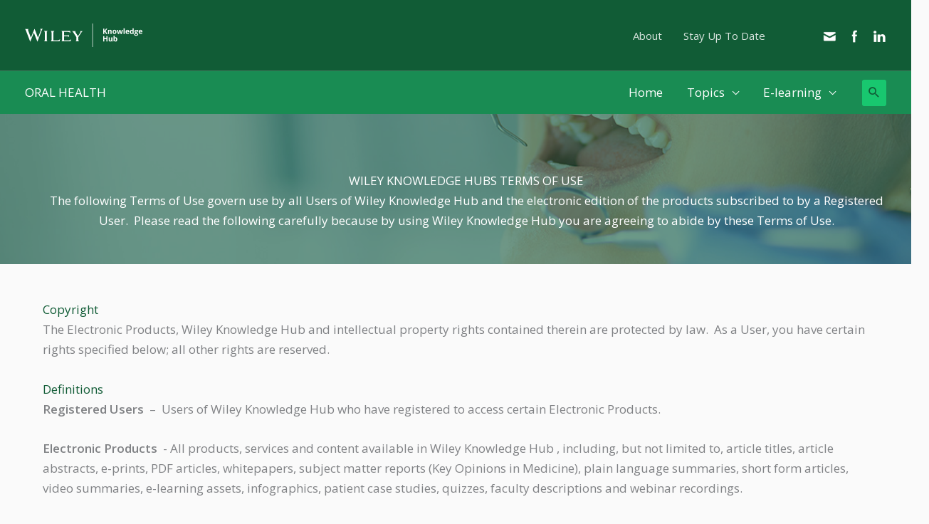

--- FILE ---
content_type: text/html; charset=UTF-8
request_url: https://oralhealth.knowledgehub.wiley.com/terms-conditions/
body_size: 57177
content:
<!DOCTYPE html>
<html lang="en-GB">
<head>
<meta charset="UTF-8">
<meta name="viewport" content="width=device-width, initial-scale=1">
	<link rel="profile" href="https://gmpg.org/xfn/11"> 
	<meta name='robots' content='index, follow, max-image-preview:large, max-snippet:-1, max-video-preview:-1' />

	<!-- This site is optimized with the Yoast SEO plugin v26.6 - https://yoast.com/wordpress/plugins/seo/ -->
	<title>Terms &amp; Conditions - Oral Health Resources | Wiley Knowledge Hub</title>
	<meta name="description" content="Terms of Use govern use by all Users of Wiley Knowledge Hub and the electronic edition of the products subscribed to by a Registered User." />
	<link rel="canonical" href="https://oralhealth.knowledgehub.wiley.com/terms-conditions/" />
	<meta property="og:locale" content="en_GB" />
	<meta property="og:type" content="article" />
	<meta property="og:title" content="Terms &amp; Conditions - Oral Health Resources | Wiley Knowledge Hub" />
	<meta property="og:description" content="Terms of Use govern use by all Users of Wiley Knowledge Hub and the electronic edition of the products subscribed to by a Registered User." />
	<meta property="og:url" content="https://oralhealth.knowledgehub.wiley.com/terms-conditions/" />
	<meta property="og:site_name" content="Oral Health Resources for Healthcare Professionals | Wiley Knowledge Hub" />
	<meta property="article:modified_time" content="2023-02-01T10:31:59+00:00" />
	<meta property="og:image" content="https://oralhealth.knowledgehub.wiley.com/wp-content/uploads/2022/12/Oral-Health-Hero-Image.jpg" />
	<meta property="og:image:width" content="1200" />
	<meta property="og:image:height" content="800" />
	<meta property="og:image:type" content="image/jpeg" />
	<meta name="twitter:card" content="summary_large_image" />
	<meta name="twitter:label1" content="Estimated reading time" />
	<meta name="twitter:data1" content="6 minutes" />
	<script type="application/ld+json" class="yoast-schema-graph">{"@context":"https://schema.org","@graph":[{"@type":"WebPage","@id":"https://oralhealth.knowledgehub.wiley.com/terms-conditions/","url":"https://oralhealth.knowledgehub.wiley.com/terms-conditions/","name":"Terms & Conditions - Oral Health Resources | Wiley Knowledge Hub","isPartOf":{"@id":"https://oralhealth.knowledgehub.wiley.com/#website"},"datePublished":"2022-05-03T14:41:33+00:00","dateModified":"2023-02-01T10:31:59+00:00","description":"Terms of Use govern use by all Users of Wiley Knowledge Hub and the electronic edition of the products subscribed to by a Registered User.","breadcrumb":{"@id":"https://oralhealth.knowledgehub.wiley.com/terms-conditions/#breadcrumb"},"inLanguage":"en-GB","potentialAction":[{"@type":"ReadAction","target":["https://oralhealth.knowledgehub.wiley.com/terms-conditions/"]}]},{"@type":"BreadcrumbList","@id":"https://oralhealth.knowledgehub.wiley.com/terms-conditions/#breadcrumb","itemListElement":[{"@type":"ListItem","position":1,"name":"Home","item":"https://oralhealth.knowledgehub.wiley.com/"},{"@type":"ListItem","position":2,"name":"Terms &#038; Conditions"}]},{"@type":"WebSite","@id":"https://oralhealth.knowledgehub.wiley.com/#website","url":"https://oralhealth.knowledgehub.wiley.com/","name":"Oral Health Resources for Healthcare Professionals | Wiley Knowledge Hub","description":"Oral Health focused Knowledge Hub for Health Care Professionals treating Older Adult, Special Healthcare Needs &amp; Periodontitis Patients","publisher":{"@id":"https://oralhealth.knowledgehub.wiley.com/#organization"},"potentialAction":[{"@type":"SearchAction","target":{"@type":"EntryPoint","urlTemplate":"https://oralhealth.knowledgehub.wiley.com/?s={search_term_string}"},"query-input":{"@type":"PropertyValueSpecification","valueRequired":true,"valueName":"search_term_string"}}],"inLanguage":"en-GB"},{"@type":"Organization","@id":"https://oralhealth.knowledgehub.wiley.com/#organization","name":"Wiley","url":"https://oralhealth.knowledgehub.wiley.com/","logo":{"@type":"ImageObject","inLanguage":"en-GB","@id":"https://oralhealth.knowledgehub.wiley.com/#/schema/logo/image/","url":"https://oralhealth.knowledgehub.wiley.com/wp-content/uploads/2023/02/Wiley_Logo.jpg","contentUrl":"https://oralhealth.knowledgehub.wiley.com/wp-content/uploads/2023/02/Wiley_Logo.jpg","width":696,"height":696,"caption":"Wiley"},"image":{"@id":"https://oralhealth.knowledgehub.wiley.com/#/schema/logo/image/"}}]}</script>
	<!-- / Yoast SEO plugin. -->


<link rel='dns-prefetch' href='//oralhealth.knowledgehub.wiley.com' />
<link rel='dns-prefetch' href='//fonts.googleapis.com' />
<link rel="alternate" type="application/rss+xml" title="Oral Health Resources for Healthcare Professionals | Wiley Knowledge Hub &raquo; Feed" href="https://oralhealth.knowledgehub.wiley.com/feed/" />
<link rel="alternate" type="application/rss+xml" title="Oral Health Resources for Healthcare Professionals | Wiley Knowledge Hub &raquo; Comments Feed" href="https://oralhealth.knowledgehub.wiley.com/comments/feed/" />
<link rel="alternate" title="oEmbed (JSON)" type="application/json+oembed" href="https://oralhealth.knowledgehub.wiley.com/wp-json/oembed/1.0/embed?url=https%3A%2F%2Foralhealth.knowledgehub.wiley.com%2Fterms-conditions%2F" />
<link rel="alternate" title="oEmbed (XML)" type="text/xml+oembed" href="https://oralhealth.knowledgehub.wiley.com/wp-json/oembed/1.0/embed?url=https%3A%2F%2Foralhealth.knowledgehub.wiley.com%2Fterms-conditions%2F&#038;format=xml" />
<style id='wp-img-auto-sizes-contain-inline-css'>
img:is([sizes=auto i],[sizes^="auto," i]){contain-intrinsic-size:3000px 1500px}
/*# sourceURL=wp-img-auto-sizes-contain-inline-css */
</style>
<link rel='stylesheet' id='astra-theme-css-css' href='https://oralhealth.knowledgehub.wiley.com/wp-content/themes/astra/assets/css/minified/frontend.min.css?ver=4.11.18' media='all' />
<link rel='stylesheet' id='astra-theme-dynamic-css' href='https://oralhealth.knowledgehub.wiley.com/wp-content/uploads/astra/astra-theme-dynamic-css-post-27276.css?ver=1766094858' media='all' />
<link rel='stylesheet' id='astra-bb-builder-css' href='https://oralhealth.knowledgehub.wiley.com/wp-content/themes/astra/assets/css/minified/compatibility/page-builder/bb-plugin.min.css?ver=4.11.18' media='all' />
<link rel='stylesheet' id='astra-google-fonts-css' href='https://fonts.googleapis.com/css?family=Open+Sans%3A400%2C%2C600&#038;display=fallback&#038;ver=4.11.18' media='all' />
<style id='wp-emoji-styles-inline-css'>

	img.wp-smiley, img.emoji {
		display: inline !important;
		border: none !important;
		box-shadow: none !important;
		height: 1em !important;
		width: 1em !important;
		margin: 0 0.07em !important;
		vertical-align: -0.1em !important;
		background: none !important;
		padding: 0 !important;
	}
/*# sourceURL=wp-emoji-styles-inline-css */
</style>
<style id='wp-block-library-inline-css'>
:root{--wp-block-synced-color:#7a00df;--wp-block-synced-color--rgb:122,0,223;--wp-bound-block-color:var(--wp-block-synced-color);--wp-editor-canvas-background:#ddd;--wp-admin-theme-color:#007cba;--wp-admin-theme-color--rgb:0,124,186;--wp-admin-theme-color-darker-10:#006ba1;--wp-admin-theme-color-darker-10--rgb:0,107,160.5;--wp-admin-theme-color-darker-20:#005a87;--wp-admin-theme-color-darker-20--rgb:0,90,135;--wp-admin-border-width-focus:2px}@media (min-resolution:192dpi){:root{--wp-admin-border-width-focus:1.5px}}.wp-element-button{cursor:pointer}:root .has-very-light-gray-background-color{background-color:#eee}:root .has-very-dark-gray-background-color{background-color:#313131}:root .has-very-light-gray-color{color:#eee}:root .has-very-dark-gray-color{color:#313131}:root .has-vivid-green-cyan-to-vivid-cyan-blue-gradient-background{background:linear-gradient(135deg,#00d084,#0693e3)}:root .has-purple-crush-gradient-background{background:linear-gradient(135deg,#34e2e4,#4721fb 50%,#ab1dfe)}:root .has-hazy-dawn-gradient-background{background:linear-gradient(135deg,#faaca8,#dad0ec)}:root .has-subdued-olive-gradient-background{background:linear-gradient(135deg,#fafae1,#67a671)}:root .has-atomic-cream-gradient-background{background:linear-gradient(135deg,#fdd79a,#004a59)}:root .has-nightshade-gradient-background{background:linear-gradient(135deg,#330968,#31cdcf)}:root .has-midnight-gradient-background{background:linear-gradient(135deg,#020381,#2874fc)}:root{--wp--preset--font-size--normal:16px;--wp--preset--font-size--huge:42px}.has-regular-font-size{font-size:1em}.has-larger-font-size{font-size:2.625em}.has-normal-font-size{font-size:var(--wp--preset--font-size--normal)}.has-huge-font-size{font-size:var(--wp--preset--font-size--huge)}.has-text-align-center{text-align:center}.has-text-align-left{text-align:left}.has-text-align-right{text-align:right}.has-fit-text{white-space:nowrap!important}#end-resizable-editor-section{display:none}.aligncenter{clear:both}.items-justified-left{justify-content:flex-start}.items-justified-center{justify-content:center}.items-justified-right{justify-content:flex-end}.items-justified-space-between{justify-content:space-between}.screen-reader-text{border:0;clip-path:inset(50%);height:1px;margin:-1px;overflow:hidden;padding:0;position:absolute;width:1px;word-wrap:normal!important}.screen-reader-text:focus{background-color:#ddd;clip-path:none;color:#444;display:block;font-size:1em;height:auto;left:5px;line-height:normal;padding:15px 23px 14px;text-decoration:none;top:5px;width:auto;z-index:100000}html :where(.has-border-color){border-style:solid}html :where([style*=border-top-color]){border-top-style:solid}html :where([style*=border-right-color]){border-right-style:solid}html :where([style*=border-bottom-color]){border-bottom-style:solid}html :where([style*=border-left-color]){border-left-style:solid}html :where([style*=border-width]){border-style:solid}html :where([style*=border-top-width]){border-top-style:solid}html :where([style*=border-right-width]){border-right-style:solid}html :where([style*=border-bottom-width]){border-bottom-style:solid}html :where([style*=border-left-width]){border-left-style:solid}html :where(img[class*=wp-image-]){height:auto;max-width:100%}:where(figure){margin:0 0 1em}html :where(.is-position-sticky){--wp-admin--admin-bar--position-offset:var(--wp-admin--admin-bar--height,0px)}@media screen and (max-width:600px){html :where(.is-position-sticky){--wp-admin--admin-bar--position-offset:0px}}

/*# sourceURL=wp-block-library-inline-css */
</style><style id='wp-block-heading-inline-css'>
h1:where(.wp-block-heading).has-background,h2:where(.wp-block-heading).has-background,h3:where(.wp-block-heading).has-background,h4:where(.wp-block-heading).has-background,h5:where(.wp-block-heading).has-background,h6:where(.wp-block-heading).has-background{padding:1.25em 2.375em}h1.has-text-align-left[style*=writing-mode]:where([style*=vertical-lr]),h1.has-text-align-right[style*=writing-mode]:where([style*=vertical-rl]),h2.has-text-align-left[style*=writing-mode]:where([style*=vertical-lr]),h2.has-text-align-right[style*=writing-mode]:where([style*=vertical-rl]),h3.has-text-align-left[style*=writing-mode]:where([style*=vertical-lr]),h3.has-text-align-right[style*=writing-mode]:where([style*=vertical-rl]),h4.has-text-align-left[style*=writing-mode]:where([style*=vertical-lr]),h4.has-text-align-right[style*=writing-mode]:where([style*=vertical-rl]),h5.has-text-align-left[style*=writing-mode]:where([style*=vertical-lr]),h5.has-text-align-right[style*=writing-mode]:where([style*=vertical-rl]),h6.has-text-align-left[style*=writing-mode]:where([style*=vertical-lr]),h6.has-text-align-right[style*=writing-mode]:where([style*=vertical-rl]){rotate:180deg}
/*# sourceURL=https://oralhealth.knowledgehub.wiley.com/wp-includes/blocks/heading/style.min.css */
</style>
<style id='wp-block-paragraph-inline-css'>
.is-small-text{font-size:.875em}.is-regular-text{font-size:1em}.is-large-text{font-size:2.25em}.is-larger-text{font-size:3em}.has-drop-cap:not(:focus):first-letter{float:left;font-size:8.4em;font-style:normal;font-weight:100;line-height:.68;margin:.05em .1em 0 0;text-transform:uppercase}body.rtl .has-drop-cap:not(:focus):first-letter{float:none;margin-left:.1em}p.has-drop-cap.has-background{overflow:hidden}:root :where(p.has-background){padding:1.25em 2.375em}:where(p.has-text-color:not(.has-link-color)) a{color:inherit}p.has-text-align-left[style*="writing-mode:vertical-lr"],p.has-text-align-right[style*="writing-mode:vertical-rl"]{rotate:180deg}
/*# sourceURL=https://oralhealth.knowledgehub.wiley.com/wp-includes/blocks/paragraph/style.min.css */
</style>
<style id='global-styles-inline-css'>
:root{--wp--preset--aspect-ratio--square: 1;--wp--preset--aspect-ratio--4-3: 4/3;--wp--preset--aspect-ratio--3-4: 3/4;--wp--preset--aspect-ratio--3-2: 3/2;--wp--preset--aspect-ratio--2-3: 2/3;--wp--preset--aspect-ratio--16-9: 16/9;--wp--preset--aspect-ratio--9-16: 9/16;--wp--preset--color--black: #000000;--wp--preset--color--cyan-bluish-gray: #abb8c3;--wp--preset--color--white: #ffffff;--wp--preset--color--pale-pink: #f78da7;--wp--preset--color--vivid-red: #cf2e2e;--wp--preset--color--luminous-vivid-orange: #ff6900;--wp--preset--color--luminous-vivid-amber: #fcb900;--wp--preset--color--light-green-cyan: #7bdcb5;--wp--preset--color--vivid-green-cyan: #00d084;--wp--preset--color--pale-cyan-blue: #8ed1fc;--wp--preset--color--vivid-cyan-blue: #0693e3;--wp--preset--color--vivid-purple: #9b51e0;--wp--preset--color--darkgreen: #115c36;--wp--preset--color--midgreen: #198c53;--wp--preset--color--lightgreen: #18c76F;--wp--preset--color--grey-1: #1D1D1B;--wp--preset--color--grey-2: #B2B2B2;--wp--preset--color--grey-3: #878787;--wp--preset--color--grey-4: #706F6F;--wp--preset--color--grey-5: #575756;--wp--preset--gradient--vivid-cyan-blue-to-vivid-purple: linear-gradient(135deg,rgb(6,147,227) 0%,rgb(155,81,224) 100%);--wp--preset--gradient--light-green-cyan-to-vivid-green-cyan: linear-gradient(135deg,rgb(122,220,180) 0%,rgb(0,208,130) 100%);--wp--preset--gradient--luminous-vivid-amber-to-luminous-vivid-orange: linear-gradient(135deg,rgb(252,185,0) 0%,rgb(255,105,0) 100%);--wp--preset--gradient--luminous-vivid-orange-to-vivid-red: linear-gradient(135deg,rgb(255,105,0) 0%,rgb(207,46,46) 100%);--wp--preset--gradient--very-light-gray-to-cyan-bluish-gray: linear-gradient(135deg,rgb(238,238,238) 0%,rgb(169,184,195) 100%);--wp--preset--gradient--cool-to-warm-spectrum: linear-gradient(135deg,rgb(74,234,220) 0%,rgb(151,120,209) 20%,rgb(207,42,186) 40%,rgb(238,44,130) 60%,rgb(251,105,98) 80%,rgb(254,248,76) 100%);--wp--preset--gradient--blush-light-purple: linear-gradient(135deg,rgb(255,206,236) 0%,rgb(152,150,240) 100%);--wp--preset--gradient--blush-bordeaux: linear-gradient(135deg,rgb(254,205,165) 0%,rgb(254,45,45) 50%,rgb(107,0,62) 100%);--wp--preset--gradient--luminous-dusk: linear-gradient(135deg,rgb(255,203,112) 0%,rgb(199,81,192) 50%,rgb(65,88,208) 100%);--wp--preset--gradient--pale-ocean: linear-gradient(135deg,rgb(255,245,203) 0%,rgb(182,227,212) 50%,rgb(51,167,181) 100%);--wp--preset--gradient--electric-grass: linear-gradient(135deg,rgb(202,248,128) 0%,rgb(113,206,126) 100%);--wp--preset--gradient--midnight: linear-gradient(135deg,rgb(2,3,129) 0%,rgb(40,116,252) 100%);--wp--preset--font-size--small: 13px;--wp--preset--font-size--medium: 20px;--wp--preset--font-size--large: 36px;--wp--preset--font-size--x-large: 42px;--wp--preset--spacing--20: 0.44rem;--wp--preset--spacing--30: 0.67rem;--wp--preset--spacing--40: 1rem;--wp--preset--spacing--50: 1.5rem;--wp--preset--spacing--60: 2.25rem;--wp--preset--spacing--70: 3.38rem;--wp--preset--spacing--80: 5.06rem;--wp--preset--shadow--natural: 6px 6px 9px rgba(0, 0, 0, 0.2);--wp--preset--shadow--deep: 12px 12px 50px rgba(0, 0, 0, 0.4);--wp--preset--shadow--sharp: 6px 6px 0px rgba(0, 0, 0, 0.2);--wp--preset--shadow--outlined: 6px 6px 0px -3px rgb(255, 255, 255), 6px 6px rgb(0, 0, 0);--wp--preset--shadow--crisp: 6px 6px 0px rgb(0, 0, 0);}:root { --wp--style--global--content-size: var(--ast-content-width-size);--wp--style--global--wide-size: 1200px; }:where(body) { margin: 0; }.wp-site-blocks > .alignleft { float: left; margin-right: 2em; }.wp-site-blocks > .alignright { float: right; margin-left: 2em; }.wp-site-blocks > .aligncenter { justify-content: center; margin-left: auto; margin-right: auto; }:where(.wp-site-blocks) > * { margin-block-start: 24px; margin-block-end: 0; }:where(.wp-site-blocks) > :first-child { margin-block-start: 0; }:where(.wp-site-blocks) > :last-child { margin-block-end: 0; }:root { --wp--style--block-gap: 24px; }:root :where(.is-layout-flow) > :first-child{margin-block-start: 0;}:root :where(.is-layout-flow) > :last-child{margin-block-end: 0;}:root :where(.is-layout-flow) > *{margin-block-start: 24px;margin-block-end: 0;}:root :where(.is-layout-constrained) > :first-child{margin-block-start: 0;}:root :where(.is-layout-constrained) > :last-child{margin-block-end: 0;}:root :where(.is-layout-constrained) > *{margin-block-start: 24px;margin-block-end: 0;}:root :where(.is-layout-flex){gap: 24px;}:root :where(.is-layout-grid){gap: 24px;}.is-layout-flow > .alignleft{float: left;margin-inline-start: 0;margin-inline-end: 2em;}.is-layout-flow > .alignright{float: right;margin-inline-start: 2em;margin-inline-end: 0;}.is-layout-flow > .aligncenter{margin-left: auto !important;margin-right: auto !important;}.is-layout-constrained > .alignleft{float: left;margin-inline-start: 0;margin-inline-end: 2em;}.is-layout-constrained > .alignright{float: right;margin-inline-start: 2em;margin-inline-end: 0;}.is-layout-constrained > .aligncenter{margin-left: auto !important;margin-right: auto !important;}.is-layout-constrained > :where(:not(.alignleft):not(.alignright):not(.alignfull)){max-width: var(--wp--style--global--content-size);margin-left: auto !important;margin-right: auto !important;}.is-layout-constrained > .alignwide{max-width: var(--wp--style--global--wide-size);}body .is-layout-flex{display: flex;}.is-layout-flex{flex-wrap: wrap;align-items: center;}.is-layout-flex > :is(*, div){margin: 0;}body .is-layout-grid{display: grid;}.is-layout-grid > :is(*, div){margin: 0;}body{padding-top: 0px;padding-right: 0px;padding-bottom: 0px;padding-left: 0px;}a:where(:not(.wp-element-button)){text-decoration: none;}:root :where(.wp-element-button, .wp-block-button__link){background-color: #32373c;border-width: 0;color: #fff;font-family: inherit;font-size: inherit;font-style: inherit;font-weight: inherit;letter-spacing: inherit;line-height: inherit;padding-top: calc(0.667em + 2px);padding-right: calc(1.333em + 2px);padding-bottom: calc(0.667em + 2px);padding-left: calc(1.333em + 2px);text-decoration: none;text-transform: inherit;}.has-black-color{color: var(--wp--preset--color--black) !important;}.has-cyan-bluish-gray-color{color: var(--wp--preset--color--cyan-bluish-gray) !important;}.has-white-color{color: var(--wp--preset--color--white) !important;}.has-pale-pink-color{color: var(--wp--preset--color--pale-pink) !important;}.has-vivid-red-color{color: var(--wp--preset--color--vivid-red) !important;}.has-luminous-vivid-orange-color{color: var(--wp--preset--color--luminous-vivid-orange) !important;}.has-luminous-vivid-amber-color{color: var(--wp--preset--color--luminous-vivid-amber) !important;}.has-light-green-cyan-color{color: var(--wp--preset--color--light-green-cyan) !important;}.has-vivid-green-cyan-color{color: var(--wp--preset--color--vivid-green-cyan) !important;}.has-pale-cyan-blue-color{color: var(--wp--preset--color--pale-cyan-blue) !important;}.has-vivid-cyan-blue-color{color: var(--wp--preset--color--vivid-cyan-blue) !important;}.has-vivid-purple-color{color: var(--wp--preset--color--vivid-purple) !important;}.has-darkgreen-color{color: var(--wp--preset--color--darkgreen) !important;}.has-midgreen-color{color: var(--wp--preset--color--midgreen) !important;}.has-lightgreen-color{color: var(--wp--preset--color--lightgreen) !important;}.has-grey-1-color{color: var(--wp--preset--color--grey-1) !important;}.has-grey-2-color{color: var(--wp--preset--color--grey-2) !important;}.has-grey-3-color{color: var(--wp--preset--color--grey-3) !important;}.has-grey-4-color{color: var(--wp--preset--color--grey-4) !important;}.has-grey-5-color{color: var(--wp--preset--color--grey-5) !important;}.has-black-background-color{background-color: var(--wp--preset--color--black) !important;}.has-cyan-bluish-gray-background-color{background-color: var(--wp--preset--color--cyan-bluish-gray) !important;}.has-white-background-color{background-color: var(--wp--preset--color--white) !important;}.has-pale-pink-background-color{background-color: var(--wp--preset--color--pale-pink) !important;}.has-vivid-red-background-color{background-color: var(--wp--preset--color--vivid-red) !important;}.has-luminous-vivid-orange-background-color{background-color: var(--wp--preset--color--luminous-vivid-orange) !important;}.has-luminous-vivid-amber-background-color{background-color: var(--wp--preset--color--luminous-vivid-amber) !important;}.has-light-green-cyan-background-color{background-color: var(--wp--preset--color--light-green-cyan) !important;}.has-vivid-green-cyan-background-color{background-color: var(--wp--preset--color--vivid-green-cyan) !important;}.has-pale-cyan-blue-background-color{background-color: var(--wp--preset--color--pale-cyan-blue) !important;}.has-vivid-cyan-blue-background-color{background-color: var(--wp--preset--color--vivid-cyan-blue) !important;}.has-vivid-purple-background-color{background-color: var(--wp--preset--color--vivid-purple) !important;}.has-darkgreen-background-color{background-color: var(--wp--preset--color--darkgreen) !important;}.has-midgreen-background-color{background-color: var(--wp--preset--color--midgreen) !important;}.has-lightgreen-background-color{background-color: var(--wp--preset--color--lightgreen) !important;}.has-grey-1-background-color{background-color: var(--wp--preset--color--grey-1) !important;}.has-grey-2-background-color{background-color: var(--wp--preset--color--grey-2) !important;}.has-grey-3-background-color{background-color: var(--wp--preset--color--grey-3) !important;}.has-grey-4-background-color{background-color: var(--wp--preset--color--grey-4) !important;}.has-grey-5-background-color{background-color: var(--wp--preset--color--grey-5) !important;}.has-black-border-color{border-color: var(--wp--preset--color--black) !important;}.has-cyan-bluish-gray-border-color{border-color: var(--wp--preset--color--cyan-bluish-gray) !important;}.has-white-border-color{border-color: var(--wp--preset--color--white) !important;}.has-pale-pink-border-color{border-color: var(--wp--preset--color--pale-pink) !important;}.has-vivid-red-border-color{border-color: var(--wp--preset--color--vivid-red) !important;}.has-luminous-vivid-orange-border-color{border-color: var(--wp--preset--color--luminous-vivid-orange) !important;}.has-luminous-vivid-amber-border-color{border-color: var(--wp--preset--color--luminous-vivid-amber) !important;}.has-light-green-cyan-border-color{border-color: var(--wp--preset--color--light-green-cyan) !important;}.has-vivid-green-cyan-border-color{border-color: var(--wp--preset--color--vivid-green-cyan) !important;}.has-pale-cyan-blue-border-color{border-color: var(--wp--preset--color--pale-cyan-blue) !important;}.has-vivid-cyan-blue-border-color{border-color: var(--wp--preset--color--vivid-cyan-blue) !important;}.has-vivid-purple-border-color{border-color: var(--wp--preset--color--vivid-purple) !important;}.has-darkgreen-border-color{border-color: var(--wp--preset--color--darkgreen) !important;}.has-midgreen-border-color{border-color: var(--wp--preset--color--midgreen) !important;}.has-lightgreen-border-color{border-color: var(--wp--preset--color--lightgreen) !important;}.has-grey-1-border-color{border-color: var(--wp--preset--color--grey-1) !important;}.has-grey-2-border-color{border-color: var(--wp--preset--color--grey-2) !important;}.has-grey-3-border-color{border-color: var(--wp--preset--color--grey-3) !important;}.has-grey-4-border-color{border-color: var(--wp--preset--color--grey-4) !important;}.has-grey-5-border-color{border-color: var(--wp--preset--color--grey-5) !important;}.has-vivid-cyan-blue-to-vivid-purple-gradient-background{background: var(--wp--preset--gradient--vivid-cyan-blue-to-vivid-purple) !important;}.has-light-green-cyan-to-vivid-green-cyan-gradient-background{background: var(--wp--preset--gradient--light-green-cyan-to-vivid-green-cyan) !important;}.has-luminous-vivid-amber-to-luminous-vivid-orange-gradient-background{background: var(--wp--preset--gradient--luminous-vivid-amber-to-luminous-vivid-orange) !important;}.has-luminous-vivid-orange-to-vivid-red-gradient-background{background: var(--wp--preset--gradient--luminous-vivid-orange-to-vivid-red) !important;}.has-very-light-gray-to-cyan-bluish-gray-gradient-background{background: var(--wp--preset--gradient--very-light-gray-to-cyan-bluish-gray) !important;}.has-cool-to-warm-spectrum-gradient-background{background: var(--wp--preset--gradient--cool-to-warm-spectrum) !important;}.has-blush-light-purple-gradient-background{background: var(--wp--preset--gradient--blush-light-purple) !important;}.has-blush-bordeaux-gradient-background{background: var(--wp--preset--gradient--blush-bordeaux) !important;}.has-luminous-dusk-gradient-background{background: var(--wp--preset--gradient--luminous-dusk) !important;}.has-pale-ocean-gradient-background{background: var(--wp--preset--gradient--pale-ocean) !important;}.has-electric-grass-gradient-background{background: var(--wp--preset--gradient--electric-grass) !important;}.has-midnight-gradient-background{background: var(--wp--preset--gradient--midnight) !important;}.has-small-font-size{font-size: var(--wp--preset--font-size--small) !important;}.has-medium-font-size{font-size: var(--wp--preset--font-size--medium) !important;}.has-large-font-size{font-size: var(--wp--preset--font-size--large) !important;}.has-x-large-font-size{font-size: var(--wp--preset--font-size--x-large) !important;}
/*# sourceURL=global-styles-inline-css */
</style>

<style id='fl-builder-layout-27276-inline-css'>
.fl-builder-content *,.fl-builder-content *:before,.fl-builder-content *:after {-webkit-box-sizing: border-box;-moz-box-sizing: border-box;box-sizing: border-box;}.fl-row:before,.fl-row:after,.fl-row-content:before,.fl-row-content:after,.fl-col-group:before,.fl-col-group:after,.fl-col:before,.fl-col:after,.fl-module:not([data-accepts]):before,.fl-module:not([data-accepts]):after,.fl-module-content:before,.fl-module-content:after {display: table;content: " ";}.fl-row:after,.fl-row-content:after,.fl-col-group:after,.fl-col:after,.fl-module:not([data-accepts]):after,.fl-module-content:after {clear: both;}.fl-clear {clear: both;}.fl-row,.fl-row-content {margin-left: auto;margin-right: auto;min-width: 0;}.fl-row-content-wrap {position: relative;}.fl-builder-mobile .fl-row-bg-photo .fl-row-content-wrap {background-attachment: scroll;}.fl-row-bg-video,.fl-row-bg-video .fl-row-content,.fl-row-bg-embed,.fl-row-bg-embed .fl-row-content {position: relative;}.fl-row-bg-video .fl-bg-video,.fl-row-bg-embed .fl-bg-embed-code {bottom: 0;left: 0;overflow: hidden;position: absolute;right: 0;top: 0;}.fl-row-bg-video .fl-bg-video video,.fl-row-bg-embed .fl-bg-embed-code video {bottom: 0;left: 0px;max-width: none;position: absolute;right: 0;top: 0px;}.fl-row-bg-video .fl-bg-video video {min-width: 100%;min-height: 100%;width: auto;height: auto;}.fl-row-bg-video .fl-bg-video iframe,.fl-row-bg-embed .fl-bg-embed-code iframe {pointer-events: none;width: 100vw;height: 56.25vw; max-width: none;min-height: 100vh;min-width: 177.77vh; position: absolute;top: 50%;left: 50%;-ms-transform: translate(-50%, -50%); -webkit-transform: translate(-50%, -50%); transform: translate(-50%, -50%);}.fl-bg-video-fallback {background-position: 50% 50%;background-repeat: no-repeat;background-size: cover;bottom: 0px;left: 0px;position: absolute;right: 0px;top: 0px;}.fl-row-bg-slideshow,.fl-row-bg-slideshow .fl-row-content {position: relative;}.fl-row .fl-bg-slideshow {bottom: 0;left: 0;overflow: hidden;position: absolute;right: 0;top: 0;z-index: 0;}.fl-builder-edit .fl-row .fl-bg-slideshow * {bottom: 0;height: auto !important;left: 0;position: absolute !important;right: 0;top: 0;}.fl-row-bg-overlay .fl-row-content-wrap:after {border-radius: inherit;content: '';display: block;position: absolute;top: 0;right: 0;bottom: 0;left: 0;z-index: 0;}.fl-row-bg-overlay .fl-row-content {position: relative;z-index: 1;}.fl-row-default-height .fl-row-content-wrap,.fl-row-custom-height .fl-row-content-wrap {display: -webkit-box;display: -webkit-flex;display: -ms-flexbox;display: flex;min-height: 100vh;}.fl-row-overlap-top .fl-row-content-wrap {display: -webkit-inline-box;display: -webkit-inline-flex;display: -moz-inline-box;display: -ms-inline-flexbox;display: inline-flex;width: 100%;}.fl-row-default-height .fl-row-content-wrap,.fl-row-custom-height .fl-row-content-wrap {min-height: 0;}.fl-row-default-height .fl-row-content,.fl-row-full-height .fl-row-content,.fl-row-custom-height .fl-row-content {-webkit-box-flex: 1 1 auto; -moz-box-flex: 1 1 auto;-webkit-flex: 1 1 auto;-ms-flex: 1 1 auto;flex: 1 1 auto;}.fl-row-default-height .fl-row-full-width.fl-row-content,.fl-row-full-height .fl-row-full-width.fl-row-content,.fl-row-custom-height .fl-row-full-width.fl-row-content {max-width: 100%;width: 100%;}.fl-row-default-height.fl-row-align-center .fl-row-content-wrap,.fl-row-full-height.fl-row-align-center .fl-row-content-wrap,.fl-row-custom-height.fl-row-align-center .fl-row-content-wrap {-webkit-align-items: center;-webkit-box-align: center;-webkit-box-pack: center;-webkit-justify-content: center;-ms-flex-align: center;-ms-flex-pack: center;justify-content: center;align-items: center;}.fl-row-default-height.fl-row-align-bottom .fl-row-content-wrap,.fl-row-full-height.fl-row-align-bottom .fl-row-content-wrap,.fl-row-custom-height.fl-row-align-bottom .fl-row-content-wrap {-webkit-align-items: flex-end;-webkit-justify-content: flex-end;-webkit-box-align: end;-webkit-box-pack: end;-ms-flex-align: end;-ms-flex-pack: end;justify-content: flex-end;align-items: flex-end;}.fl-col-group-equal-height {display: flex;flex-wrap: wrap;width: 100%;}.fl-col-group-equal-height.fl-col-group-has-child-loading {flex-wrap: nowrap;}.fl-col-group-equal-height .fl-col,.fl-col-group-equal-height .fl-col-content {display: flex;flex: 1 1 auto;}.fl-col-group-equal-height .fl-col-content {flex-direction: column;flex-shrink: 1;min-width: 1px;max-width: 100%;width: 100%;}.fl-col-group-equal-height:before,.fl-col-group-equal-height .fl-col:before,.fl-col-group-equal-height .fl-col-content:before,.fl-col-group-equal-height:after,.fl-col-group-equal-height .fl-col:after,.fl-col-group-equal-height .fl-col-content:after{content: none;}.fl-col-group-nested.fl-col-group-equal-height.fl-col-group-align-top .fl-col-content,.fl-col-group-equal-height.fl-col-group-align-top .fl-col-content {justify-content: flex-start;}.fl-col-group-nested.fl-col-group-equal-height.fl-col-group-align-center .fl-col-content,.fl-col-group-equal-height.fl-col-group-align-center .fl-col-content {justify-content: center;}.fl-col-group-nested.fl-col-group-equal-height.fl-col-group-align-bottom .fl-col-content,.fl-col-group-equal-height.fl-col-group-align-bottom .fl-col-content {justify-content: flex-end;}.fl-col-group-equal-height.fl-col-group-align-center .fl-col-group {width: 100%;}.fl-col {float: left;min-height: 1px;}.fl-col-bg-overlay .fl-col-content {position: relative;}.fl-col-bg-overlay .fl-col-content:after {border-radius: inherit;content: '';display: block;position: absolute;top: 0;right: 0;bottom: 0;left: 0;z-index: 0;}.fl-col-bg-overlay .fl-module {position: relative;z-index: 2;}.single:not(.woocommerce).single-fl-builder-template .fl-content {width: 100%;}.fl-builder-layer {position: absolute;top:0;left:0;right: 0;bottom: 0;z-index: 0;pointer-events: none;overflow: hidden;}.fl-builder-shape-layer {z-index: 0;}.fl-builder-shape-layer.fl-builder-bottom-edge-layer {z-index: 1;}.fl-row-bg-overlay .fl-builder-shape-layer {z-index: 1;}.fl-row-bg-overlay .fl-builder-shape-layer.fl-builder-bottom-edge-layer {z-index: 2;}.fl-row-has-layers .fl-row-content {z-index: 1;}.fl-row-bg-overlay .fl-row-content {z-index: 2;}.fl-builder-layer > * {display: block;position: absolute;top:0;left:0;width: 100%;}.fl-builder-layer + .fl-row-content {position: relative;}.fl-builder-layer .fl-shape {fill: #aaa;stroke: none;stroke-width: 0;width:100%;}@supports (-webkit-touch-callout: inherit) {.fl-row.fl-row-bg-parallax .fl-row-content-wrap,.fl-row.fl-row-bg-fixed .fl-row-content-wrap {background-position: center !important;background-attachment: scroll !important;}}@supports (-webkit-touch-callout: none) {.fl-row.fl-row-bg-fixed .fl-row-content-wrap {background-position: center !important;background-attachment: scroll !important;}}.fl-clearfix:before,.fl-clearfix:after {display: table;content: " ";}.fl-clearfix:after {clear: both;}.sr-only {position: absolute;width: 1px;height: 1px;padding: 0;overflow: hidden;clip: rect(0,0,0,0);white-space: nowrap;border: 0;}.fl-builder-content a.fl-button,.fl-builder-content a.fl-button:visited {border-radius: 4px;-moz-border-radius: 4px;-webkit-border-radius: 4px;display: inline-block;font-size: 16px;font-weight: normal;line-height: 18px;padding: 12px 24px;text-decoration: none;text-shadow: none;}.fl-builder-content .fl-button:hover {text-decoration: none;}.fl-builder-content .fl-button:active {position: relative;top: 1px;}.fl-builder-content .fl-button-width-full .fl-button {display: block;text-align: center;}.fl-builder-content .fl-button-width-custom .fl-button {display: inline-block;text-align: center;max-width: 100%;}.fl-builder-content .fl-button-left {text-align: left;}.fl-builder-content .fl-button-center {text-align: center;}.fl-builder-content .fl-button-right {text-align: right;}.fl-builder-content .fl-button i {font-size: 1.3em;height: auto;margin-right:8px;vertical-align: middle;width: auto;}.fl-builder-content .fl-button i.fl-button-icon-after {margin-left: 8px;margin-right: 0;}.fl-builder-content .fl-button-has-icon .fl-button-text {vertical-align: middle;}.fl-icon-wrap {display: inline-block;}.fl-icon {display: table-cell;vertical-align: middle;}.fl-icon a {text-decoration: none;}.fl-icon i {float: right;height: auto;width: auto;}.fl-icon i:before {border: none !important;height: auto;width: auto;}.fl-icon-text {display: table-cell;text-align: left;padding-left: 15px;vertical-align: middle;}.fl-icon-text-empty {display: none;}.fl-icon-text *:last-child {margin: 0 !important;padding: 0 !important;}.fl-icon-text a {text-decoration: none;}.fl-icon-text span {display: block;}.fl-icon-text span.mce-edit-focus {min-width: 1px;}.fl-module img {max-width: 100%;}.fl-photo {line-height: 0;position: relative;}.fl-photo-align-left {text-align: left;}.fl-photo-align-center {text-align: center;}.fl-photo-align-right {text-align: right;}.fl-photo-content {display: inline-block;line-height: 0;position: relative;max-width: 100%;}.fl-photo-img-svg {width: 100%;}.fl-photo-content img {display: inline;height: auto;max-width: 100%;}.fl-photo-crop-circle img {-webkit-border-radius: 100%;-moz-border-radius: 100%;border-radius: 100%;}.fl-photo-caption {font-size: 13px;line-height: 18px;overflow: hidden;text-overflow: ellipsis;}.fl-photo-caption-below {padding-bottom: 20px;padding-top: 10px;}.fl-photo-caption-hover {background: rgba(0,0,0,0.7);bottom: 0;color: #fff;left: 0;opacity: 0;filter: alpha(opacity = 0);padding: 10px 15px;position: absolute;right: 0;-webkit-transition:opacity 0.3s ease-in;-moz-transition:opacity 0.3s ease-in;transition:opacity 0.3s ease-in;}.fl-photo-content:hover .fl-photo-caption-hover {opacity: 100;filter: alpha(opacity = 100);}.fl-builder-pagination,.fl-builder-pagination-load-more {padding: 40px 0;}.fl-builder-pagination ul.page-numbers {list-style: none;margin: 0;padding: 0;text-align: center;}.fl-builder-pagination li {display: inline-block;list-style: none;margin: 0;padding: 0;}.fl-builder-pagination li a.page-numbers,.fl-builder-pagination li span.page-numbers {border: 1px solid #e6e6e6;display: inline-block;padding: 5px 10px;margin: 0 0 5px;}.fl-builder-pagination li a.page-numbers:hover,.fl-builder-pagination li span.current {background: #f5f5f5;text-decoration: none;}.fl-slideshow,.fl-slideshow * {-webkit-box-sizing: content-box;-moz-box-sizing: content-box;box-sizing: content-box;}.fl-slideshow .fl-slideshow-image img {max-width: none !important;}.fl-slideshow-social {line-height: 0 !important;}.fl-slideshow-social * {margin: 0 !important;}.fl-builder-content .bx-wrapper .bx-viewport {background: transparent;border: none;box-shadow: none;-moz-box-shadow: none;-webkit-box-shadow: none;left: 0;}.mfp-wrap button.mfp-arrow,.mfp-wrap button.mfp-arrow:active,.mfp-wrap button.mfp-arrow:hover,.mfp-wrap button.mfp-arrow:focus {background: transparent !important;border: none !important;outline: none;position: absolute;top: 50%;box-shadow: none !important;-moz-box-shadow: none !important;-webkit-box-shadow: none !important;}.mfp-wrap .mfp-close,.mfp-wrap .mfp-close:active,.mfp-wrap .mfp-close:hover,.mfp-wrap .mfp-close:focus {background: transparent !important;border: none !important;outline: none;position: absolute;top: 0;box-shadow: none !important;-moz-box-shadow: none !important;-webkit-box-shadow: none !important;}.admin-bar .mfp-wrap .mfp-close,.admin-bar .mfp-wrap .mfp-close:active,.admin-bar .mfp-wrap .mfp-close:hover,.admin-bar .mfp-wrap .mfp-close:focus {top: 32px!important;}img.mfp-img {padding: 0;}.mfp-counter {display: none;}.mfp-wrap .mfp-preloader.fa {font-size: 30px;}.fl-form-field {margin-bottom: 15px;}.fl-form-field input.fl-form-error {border-color: #DD6420;}.fl-form-error-message {clear: both;color: #DD6420;display: none;padding-top: 8px;font-size: 12px;font-weight: lighter;}.fl-form-button-disabled {opacity: 0.5;}.fl-animation {opacity: 0;}body.fl-no-js .fl-animation {opacity: 1;}.fl-builder-preview .fl-animation,.fl-builder-edit .fl-animation,.fl-animated {opacity: 1;}.fl-animated {animation-fill-mode: both;-webkit-animation-fill-mode: both;}.fl-button.fl-button-icon-animation i {width: 0 !important;opacity: 0;-ms-filter: "alpha(opacity=0)";transition: all 0.2s ease-out;-webkit-transition: all 0.2s ease-out;}.fl-button.fl-button-icon-animation:hover i {opacity: 1! important;-ms-filter: "alpha(opacity=100)";}.fl-button.fl-button-icon-animation i.fl-button-icon-after {margin-left: 0px !important;}.fl-button.fl-button-icon-animation:hover i.fl-button-icon-after {margin-left: 10px !important;}.fl-button.fl-button-icon-animation i.fl-button-icon-before {margin-right: 0 !important;}.fl-button.fl-button-icon-animation:hover i.fl-button-icon-before {margin-right: 20px !important;margin-left: -10px;}.fl-builder-content a.fl-button,.fl-builder-content a.fl-button:visited {background: #fafafa;border: 1px solid #ccc;color: #333;}.fl-builder-content a.fl-button *,.fl-builder-content a.fl-button:visited * {color: #333;}@media (max-width: 1200px) {}@media (max-width: 992px) { .fl-col-group.fl-col-group-medium-reversed {display: -webkit-flex;display: flex;-webkit-flex-wrap: wrap-reverse;flex-wrap: wrap-reverse;flex-direction: row-reverse;} }@media (max-width: 768px) { .fl-row-content-wrap {background-attachment: scroll !important;}.fl-row-bg-parallax .fl-row-content-wrap {background-attachment: scroll !important;background-position: center center !important;}.fl-col-group.fl-col-group-equal-height {display: block;}.fl-col-group.fl-col-group-equal-height.fl-col-group-custom-width {display: -webkit-box;display: -webkit-flex;display: flex;}.fl-col-group.fl-col-group-responsive-reversed {display: -webkit-flex;display: flex;-webkit-flex-wrap: wrap-reverse;flex-wrap: wrap-reverse;flex-direction: row-reverse;}.fl-col-group.fl-col-group-responsive-reversed .fl-col:not(.fl-col-small-custom-width) {flex-basis: 100%;width: 100% !important;}.fl-col-group.fl-col-group-medium-reversed:not(.fl-col-group-responsive-reversed) {display: unset;display: unset;-webkit-flex-wrap: unset;flex-wrap: unset;flex-direction: unset;}.fl-col {clear: both;float: none;margin-left: auto;margin-right: auto;width: auto !important;}.fl-col-small:not(.fl-col-small-full-width) {max-width: 400px;}.fl-block-col-resize {display:none;}.fl-row[data-node] .fl-row-content-wrap {margin: 0;padding-left: 0;padding-right: 0;}.fl-row[data-node] .fl-bg-video,.fl-row[data-node] .fl-bg-slideshow {left: 0;right: 0;}.fl-col[data-node] .fl-col-content {margin: 0;padding-left: 0;padding-right: 0;} }@media (min-width: 1201px) {html .fl-visible-large:not(.fl-visible-desktop),html .fl-visible-medium:not(.fl-visible-desktop),html .fl-visible-mobile:not(.fl-visible-desktop) {display: none;}}@media (min-width: 993px) and (max-width: 1200px) {html .fl-visible-desktop:not(.fl-visible-large),html .fl-visible-medium:not(.fl-visible-large),html .fl-visible-mobile:not(.fl-visible-large) {display: none;}}@media (min-width: 769px) and (max-width: 992px) {html .fl-visible-desktop:not(.fl-visible-medium),html .fl-visible-large:not(.fl-visible-medium),html .fl-visible-mobile:not(.fl-visible-medium) {display: none;}}@media (max-width: 768px) {html .fl-visible-desktop:not(.fl-visible-mobile),html .fl-visible-large:not(.fl-visible-mobile),html .fl-visible-medium:not(.fl-visible-mobile) {display: none;}}.fl-col-content {display: flex;flex-direction: column;margin-top: 0px;margin-right: 0px;margin-bottom: 0px;margin-left: 0px;padding-top: 0px;padding-right: 0px;padding-bottom: 0px;padding-left: 0px;}.fl-row-fixed-width {max-width: 1200px;}.fl-row-content-wrap {margin-top: 0px;margin-right: 0px;margin-bottom: 0px;margin-left: 0px;padding-top: 20px;padding-right: 20px;padding-bottom: 20px;padding-left: 20px;}.fl-module-content, .fl-module:where(.fl-module:not(:has(> .fl-module-content))) {margin-top: 20px;margin-right: 20px;margin-bottom: 20px;margin-left: 20px;}.page .fl-post-header, .single-fl-builder-template .fl-post-header { display:none; }.fl-node-tbf61amjcwrg > .fl-row-content-wrap:after {background-color: rgba(17,92,54,0.59);}.fl-node-tbf61amjcwrg > .fl-row-content-wrap {background-image: url(https://oralhealth.knowledgehub.wiley.com/wp-content/uploads/2023/02/Oral-Health-Knowledge-Hub-Hero-Image.jpg);background-repeat: no-repeat;background-position: center center;background-attachment: scroll;background-size: cover;} .fl-node-tbf61amjcwrg > .fl-row-content-wrap {padding-top:140px;padding-right:20px;padding-left:50px;} .fl-node-epcnyodxkfq0 > .fl-row-content-wrap {padding-top:50px;}.fl-node-879ghowemxqy {width: 100%;}.fl-node-vz4wpghu9qed {width: 100%;}.fl-node-hm8e54quyptv {width: 100%;}.fl-builder-content .fl-rich-text strong {font-weight: bold;}.fl-module.fl-rich-text p:last-child {margin-bottom: 0;}.fl-builder-edit .fl-module.fl-rich-text p:not(:has(~ *:not(.fl-block-overlay))) {margin-bottom: 0;}.fl-builder-content .fl-node-c9lpnx8y5tu3 .fl-module-content .fl-rich-text,.fl-builder-content .fl-node-c9lpnx8y5tu3 .fl-module-content .fl-rich-text * {color: #ffffff;}.fl-builder-content .fl-node-c9lpnx8y5tu3 .fl-rich-text, .fl-builder-content .fl-node-c9lpnx8y5tu3 .fl-rich-text *:not(b, strong) {font-weight: 100;font-size: 22px;}@media(max-width: 768px) {.fl-builder-content .fl-node-c9lpnx8y5tu3 .fl-rich-text, .fl-builder-content .fl-node-c9lpnx8y5tu3 .fl-rich-text *:not(b, strong) {font-size: 17px;}}.fl-module-heading .fl-heading {padding: 0 !important;margin: 0 !important;}.fl-row .fl-col .fl-node-wf1u5hac39kj h1.fl-heading a,.fl-row .fl-col .fl-node-wf1u5hac39kj h1.fl-heading .fl-heading-text,.fl-row .fl-col .fl-node-wf1u5hac39kj h1.fl-heading .fl-heading-text *,.fl-node-wf1u5hac39kj h1.fl-heading .fl-heading-text {color: #ffffff;}.fl-node-wf1u5hac39kj.fl-module-heading .fl-heading {text-align: center;}.fl-col-group-equal-height.fl-col-group-align-bottom .fl-col-content {-webkit-justify-content: flex-end;justify-content: flex-end;-webkit-box-align: end; -webkit-box-pack: end;-ms-flex-pack: end;}.uabb-module-content h1,.uabb-module-content h2,.uabb-module-content h3,.uabb-module-content h4,.uabb-module-content h5,.uabb-module-content h6 {margin: 0;clear: both;}.fl-module-content a,.fl-module-content a:hover,.fl-module-content a:focus {text-decoration: none;}.uabb-row-separator {position: absolute;width: 100%;left: 0;}.uabb-top-row-separator {top: 0;bottom: auto}.uabb-bottom-row-separator {top: auto;bottom: 0;}.fl-builder-content-editing .fl-visible-medium.uabb-row,.fl-builder-content-editing .fl-visible-medium-mobile.uabb-row,.fl-builder-content-editing .fl-visible-mobile.uabb-row {display: none !important;}@media (max-width: 992px) {.fl-builder-content-editing .fl-visible-desktop.uabb-row,.fl-builder-content-editing .fl-visible-mobile.uabb-row {display: none !important;}.fl-builder-content-editing .fl-visible-desktop-medium.uabb-row,.fl-builder-content-editing .fl-visible-medium.uabb-row,.fl-builder-content-editing .fl-visible-medium-mobile.uabb-row {display: block !important;}}@media (max-width: 768px) {.fl-builder-content-editing .fl-visible-desktop.uabb-row,.fl-builder-content-editing .fl-visible-desktop-medium.uabb-row,.fl-builder-content-editing .fl-visible-medium.uabb-row {display: none !important;}.fl-builder-content-editing .fl-visible-medium-mobile.uabb-row,.fl-builder-content-editing .fl-visible-mobile.uabb-row {display: block !important;}}.fl-responsive-preview-content .fl-builder-content-editing {overflow-x: hidden;overflow-y: visible;}.uabb-row-separator svg {width: 100%;}.uabb-top-row-separator.uabb-has-svg svg {position: absolute;padding: 0;margin: 0;left: 50%;top: -1px;bottom: auto;-webkit-transform: translateX(-50%);-ms-transform: translateX(-50%);transform: translateX(-50%);}.uabb-bottom-row-separator.uabb-has-svg svg {position: absolute;padding: 0;margin: 0;left: 50%;bottom: -1px;top: auto;-webkit-transform: translateX(-50%);-ms-transform: translateX(-50%);transform: translateX(-50%);}.uabb-bottom-row-separator.uabb-has-svg .uasvg-wave-separator {bottom: 0;}.uabb-top-row-separator.uabb-has-svg .uasvg-wave-separator {top: 0;}.uabb-bottom-row-separator.uabb-svg-triangle svg,.uabb-bottom-row-separator.uabb-xlarge-triangle svg,.uabb-top-row-separator.uabb-xlarge-triangle-left svg,.uabb-bottom-row-separator.uabb-svg-circle svg,.uabb-top-row-separator.uabb-slime-separator svg,.uabb-top-row-separator.uabb-grass-separator svg,.uabb-top-row-separator.uabb-grass-bend-separator svg,.uabb-bottom-row-separator.uabb-mul-triangles-separator svg,.uabb-top-row-separator.uabb-wave-slide-separator svg,.uabb-top-row-separator.uabb-pine-tree-separator svg,.uabb-top-row-separator.uabb-pine-tree-bend-separator svg,.uabb-bottom-row-separator.uabb-stamp-separator svg,.uabb-bottom-row-separator.uabb-xlarge-circle svg,.uabb-top-row-separator.uabb-wave-separator svg{left: 50%;-webkit-transform: translateX(-50%) scaleY(-1); -moz-transform: translateX(-50%) scaleY(-1);-ms-transform: translateX(-50%) scaleY(-1); -o-transform: translateX(-50%) scaleY(-1);transform: translateX(-50%) scaleY(-1);}.uabb-bottom-row-separator.uabb-big-triangle svg {left: 50%;-webkit-transform: scale(1) scaleY(-1) translateX(-50%); -moz-transform: scale(1) scaleY(-1) translateX(-50%);-ms-transform: scale(1) scaleY(-1) translateX(-50%); -o-transform: scale(1) scaleY(-1) translateX(-50%);transform: scale(1) scaleY(-1) translateX(-50%);}.uabb-top-row-separator.uabb-big-triangle svg {left: 50%;-webkit-transform: translateX(-50%) scale(1); -moz-transform: translateX(-50%) scale(1);-ms-transform: translateX(-50%) scale(1); -o-transform: translateX(-50%) scale(1);transform: translateX(-50%) scale(1);}.uabb-top-row-separator.uabb-xlarge-triangle-right svg {left: 50%;-webkit-transform: translateX(-50%) scale(-1); -moz-transform: translateX(-50%) scale(-1);-ms-transform: translateX(-50%) scale(-1); -o-transform: translateX(-50%) scale(-1);transform: translateX(-50%) scale(-1);}.uabb-bottom-row-separator.uabb-xlarge-triangle-right svg {left: 50%;-webkit-transform: translateX(-50%) scaleX(-1); -moz-transform: translateX(-50%) scaleX(-1);-ms-transform: translateX(-50%) scaleX(-1); -o-transform: translateX(-50%) scaleX(-1);transform: translateX(-50%) scaleX(-1);}.uabb-top-row-separator.uabb-curve-up-separator svg {left: 50%; -webkit-transform: translateX(-50%) scaleY(-1); -moz-transform: translateX(-50%) scaleY(-1);-ms-transform: translateX(-50%) scaleY(-1); -o-transform: translateX(-50%) scaleY(-1);transform: translateX(-50%) scaleY(-1);}.uabb-top-row-separator.uabb-curve-down-separator svg {left: 50%;-webkit-transform: translateX(-50%) scale(-1); -moz-transform: translateX(-50%) scale(-1);-ms-transform: translateX(-50%) scale(-1); -o-transform: translateX(-50%) scale(-1);transform: translateX(-50%) scale(-1);}.uabb-bottom-row-separator.uabb-curve-down-separator svg {left: 50%;-webkit-transform: translateX(-50%) scaleX(-1); -moz-transform: translateX(-50%) scaleX(-1);-ms-transform: translateX(-50%) scaleX(-1); -o-transform: translateX(-50%) scaleX(-1);transform: translateX(-50%) scaleX(-1);}.uabb-top-row-separator.uabb-tilt-left-separator svg {left: 50%;-webkit-transform: translateX(-50%) scale(-1); -moz-transform: translateX(-50%) scale(-1);-ms-transform: translateX(-50%) scale(-1); -o-transform: translateX(-50%) scale(-1);transform: translateX(-50%) scale(-1);}.uabb-top-row-separator.uabb-tilt-right-separator svg{left: 50%;-webkit-transform: translateX(-50%) scaleY(-1); -moz-transform: translateX(-50%) scaleY(-1);-ms-transform: translateX(-50%) scaleY(-1); -o-transform: translateX(-50%) scaleY(-1);transform: translateX(-50%) scaleY(-1);}.uabb-bottom-row-separator.uabb-tilt-left-separator svg {left: 50%;-webkit-transform: translateX(-50%); -moz-transform: translateX(-50%);-ms-transform: translateX(-50%); -o-transform: translateX(-50%);transform: translateX(-50%);}.uabb-bottom-row-separator.uabb-tilt-right-separator svg {left: 50%;-webkit-transform: translateX(-50%) scaleX(-1); -moz-transform: translateX(-50%) scaleX(-1);-ms-transform: translateX(-50%) scaleX(-1); -o-transform: translateX(-50%) scaleX(-1);transform: translateX(-50%) scaleX(-1);}.uabb-top-row-separator.uabb-tilt-left-separator,.uabb-top-row-separator.uabb-tilt-right-separator {top: 0;}.uabb-bottom-row-separator.uabb-tilt-left-separator,.uabb-bottom-row-separator.uabb-tilt-right-separator {bottom: 0;}.uabb-top-row-separator.uabb-arrow-outward-separator svg,.uabb-top-row-separator.uabb-arrow-inward-separator svg,.uabb-top-row-separator.uabb-cloud-separator svg,.uabb-top-row-separator.uabb-multi-triangle svg {left: 50%;-webkit-transform: translateX(-50%) scaleY(-1); -moz-transform: translateX(-50%) scaleY(-1);-ms-transform: translateX(-50%) scaleY(-1); -o-transform: translateX(-50%) scaleY(-1);transform: translateX(-50%) scaleY(-1);}.uabb-bottom-row-separator.uabb-multi-triangle svg {bottom: -2px;}.uabb-row-separator.uabb-round-split:after,.uabb-row-separator.uabb-round-split:before {left: 0;width: 50%;background: inherit inherit/inherit inherit inherit inherit;content: '';position: absolute}.uabb-button-wrap a,.uabb-button-wrap a:visited {display: inline-block;font-size: 16px;line-height: 18px;text-decoration: none;text-shadow: none;}.fl-builder-content .uabb-button:hover {text-decoration: none;}.fl-builder-content .uabb-button-width-full .uabb-button {display: block;text-align: center;}.uabb-button-width-custom .uabb-button {display: inline-block;text-align: center;max-width: 100%;}.fl-builder-content .uabb-button-left {text-align: left;}.fl-builder-content .uabb-button-center {text-align: center;}.fl-builder-content .uabb-infobox .uabb-button-center,.fl-builder-content .uabb-modal-action-wrap .uabb-button-center,.fl-builder-content .uabb-ultb3-box .uabb-button-center,.fl-builder-content .uabb-slide-down .uabb-button-center,.fl-builder-content .uabb-blog-post-content .uabb-button-center,.fl-builder-content .uabb-cta-wrap .uabb-button-center,.fl-builder-content .fl-module-uabb-off-canvas .uabb-button-wrap .uabb-button-center{text-align: inherit;}.fl-builder-content .uabb-button-right {text-align: right;}.fl-builder-content .uabb-button i,.fl-builder-content .uabb-button i:before {font-size: 1em;height: 1em;line-height: 1em;width: 1em;}.uabb-button .uabb-button-icon-after {margin-left: 8px;margin-right: 0;}.uabb-button .uabb-button-icon-before {margin-left: 0;margin-right: 8px;}.uabb-button .uabb-button-icon-no-text {margin: 0;}.uabb-button-has-icon .uabb-button-text {vertical-align: middle;}.uabb-icon-wrap {display: inline-block;}.uabb-icon a {text-decoration: none;}.uabb-icon i {display: block;}.uabb-icon i:before {border: none !important;background: none !important;}.uabb-icon-text {display: table-cell;text-align: left;padding-left: 15px;vertical-align: middle;}.uabb-icon-text *:last-child {margin: 0 !important;padding: 0 !important;}.uabb-icon-text a {text-decoration: none;}.uabb-photo {line-height: 0;position: relative;z-index: 2;}.uabb-photo-align-left {text-align: left;}.uabb-photo-align-center {text-align: center;}.uabb-photo-align-right {text-align: right;}.uabb-photo-content {border-radius: 0;display: inline-block;line-height: 0;position: relative;max-width: 100%;overflow: hidden;}.uabb-photo-content img {border-radius: inherit;display: inline;height: auto;max-width: 100%;width: auto;}.fl-builder-content .uabb-photo-crop-circle img {-webkit-border-radius: 100%;-moz-border-radius: 100%;border-radius: 100%;}.fl-builder-content .uabb-photo-crop-square img {-webkit-border-radius: 0;-moz-border-radius: 0;border-radius: 0;}.uabb-photo-caption {font-size: 13px;line-height: 18px;overflow: hidden;text-overflow: ellipsis;white-space: nowrap;}.uabb-photo-caption-below {padding-bottom: 20px;padding-top: 10px;}.uabb-photo-caption-hover {background: rgba(0,0,0,0.7);bottom: 0;color: #fff;left: 0;opacity: 0;visibility: hidden;filter: alpha(opacity = 0);padding: 10px 15px;position: absolute;right: 0;-webkit-transition:visibility 200ms linear;-moz-transition:visibility 200ms linear;transition:visibility 200ms linear;}.uabb-photo-content:hover .uabb-photo-caption-hover {opacity: 100;visibility: visible;}.uabb-active-btn {background: #1e8cbe;border-color: #0074a2;-webkit-box-shadow: inset 0 1px 0 rgba(120,200,230,.6);box-shadow: inset 0 1px 0 rgba(120,200,230,.6);color: white;}.fl-builder-bar .fl-builder-add-content-button {display: block !important;opacity: 1 !important;}.uabb-imgicon-wrap .uabb-icon {display: block;}.uabb-imgicon-wrap .uabb-icon i{float: none;}.uabb-imgicon-wrap .uabb-image {line-height: 0;position: relative;}.uabb-imgicon-wrap .uabb-image-align-left {text-align: left;}.uabb-imgicon-wrap .uabb-image-align-center {text-align: center;}.uabb-imgicon-wrap .uabb-image-align-right {text-align: right;}.uabb-imgicon-wrap .uabb-image-content {display: inline-block;border-radius: 0;line-height: 0;position: relative;max-width: 100%;}.uabb-imgicon-wrap .uabb-image-content img {display: inline;height: auto !important;max-width: 100%;width: auto;border-radius: inherit;box-shadow: none;box-sizing: content-box;}.fl-builder-content .uabb-imgicon-wrap .uabb-image-crop-circle img {-webkit-border-radius: 100%;-moz-border-radius: 100%;border-radius: 100%;}.fl-builder-content .uabb-imgicon-wrap .uabb-image-crop-square img {-webkit-border-radius: 0;-moz-border-radius: 0;border-radius: 0;}.uabb-creative-button-wrap a,.uabb-creative-button-wrap a:visited {background: #fafafa;border: 1px solid #ccc;color: #333;display: inline-block;vertical-align: middle;text-align: center;overflow: hidden;text-decoration: none;text-shadow: none;box-shadow: none;position: relative;-webkit-transition: all 200ms linear; -moz-transition: all 200ms linear;-ms-transition: all 200ms linear; -o-transition: all 200ms linear;transition: all 200ms linear;}.uabb-creative-button-wrap a:focus {text-decoration: none;text-shadow: none;box-shadow: none;}.uabb-creative-button-wrap a .uabb-creative-button-text,.uabb-creative-button-wrap a .uabb-creative-button-icon,.uabb-creative-button-wrap a:visited .uabb-creative-button-text,.uabb-creative-button-wrap a:visited .uabb-creative-button-icon {-webkit-transition: all 200ms linear; -moz-transition: all 200ms linear;-ms-transition: all 200ms linear; -o-transition: all 200ms linear;transition: all 200ms linear;}.uabb-creative-button-wrap a:hover {text-decoration: none;}.uabb-creative-button-wrap .uabb-creative-button-width-full .uabb-creative-button {display: block;text-align: center;}.uabb-creative-button-wrap .uabb-creative-button-width-custom .uabb-creative-button {display: inline-block;text-align: center;max-width: 100%;}.uabb-creative-button-wrap .uabb-creative-button-left {text-align: left;}.uabb-creative-button-wrap .uabb-creative-button-center {text-align: center;}.uabb-creative-button-wrap .uabb-creative-button-right {text-align: right;}.uabb-creative-button-wrap .uabb-creative-button i {font-size: 1.3em;height: auto;vertical-align: middle;width: auto;}.uabb-creative-button-wrap .uabb-creative-button .uabb-creative-button-icon-after {margin-left: 8px;margin-right: 0;}.uabb-creative-button-wrap .uabb-creative-button .uabb-creative-button-icon-before {margin-right: 8px;margin-left: 0;}.uabb-creative-button-wrap.uabb-creative-button-icon-no-text .uabb-creative-button i {margin: 0;}.uabb-creative-button-wrap .uabb-creative-button-has-icon .uabb-creative-button-text {vertical-align: middle;}.uabb-creative-button-wrap a,.uabb-creative-button-wrap a:visited {padding: 12px 24px;}.uabb-creative-button.uabb-creative-transparent-btn {background: transparent;}.uabb-creative-button.uabb-creative-transparent-btn:after {content: '';position: absolute;z-index: 1;-webkit-transition: all 200ms linear; -moz-transition: all 200ms linear;-ms-transition: all 200ms linear; -o-transition: all 200ms linear;transition: all 200ms linear;}.uabb-transparent-fill-top-btn:after,.uabb-transparent-fill-bottom-btn:after {width: 100%;height: 0;left: 0;}.uabb-transparent-fill-top-btn:after {top: 0;}.uabb-transparent-fill-bottom-btn:after {bottom: 0;}.uabb-transparent-fill-left-btn:after,.uabb-transparent-fill-right-btn:after {width: 0;height: 100%;top: 0;}.uabb-transparent-fill-left-btn:after {left: 0;}.uabb-transparent-fill-right-btn:after {right: 0;}.uabb-transparent-fill-center-btn:after{width: 0;height: 100%;top: 50%;left: 50%;-webkit-transform: translateX(-50%) translateY(-50%); -moz-transform: translateX(-50%) translateY(-50%);-ms-transform: translateX(-50%) translateY(-50%); -o-transform: translateX(-50%) translateY(-50%);transform: translateX(-50%) translateY(-50%);}.uabb-transparent-fill-diagonal-btn:after,.uabb-transparent-fill-horizontal-btn:after {width: 100%;height: 0;top: 50%;left: 50%;}.uabb-transparent-fill-diagonal-btn{overflow: hidden;}.uabb-transparent-fill-diagonal-btn:after{-webkit-transform: translateX(-50%) translateY(-50%) rotate( 45deg ); -moz-transform: translateX(-50%) translateY(-50%) rotate( 45deg );-ms-transform: translateX(-50%) translateY(-50%) rotate( 45deg ); -o-transform: translateX(-50%) translateY(-50%) rotate( 45deg );transform: translateX(-50%) translateY(-50%) rotate( 45deg );}.uabb-transparent-fill-horizontal-btn:after{-webkit-transform: translateX(-50%) translateY(-50%); -moz-transform: translateX(-50%) translateY(-50%);-ms-transform: translateX(-50%) translateY(-50%); -o-transform: translateX(-50%) translateY(-50%);transform: translateX(-50%) translateY(-50%);}.uabb-creative-button-wrap .uabb-creative-threed-btn.uabb-threed_down-btn,.uabb-creative-button-wrap .uabb-creative-threed-btn.uabb-threed_up-btn,.uabb-creative-button-wrap .uabb-creative-threed-btn.uabb-threed_left-btn,.uabb-creative-button-wrap .uabb-creative-threed-btn.uabb-threed_right-btn {-webkit-transition: none; -moz-transition: none;-ms-transition: none; -o-transition: none;transition: none;}.perspective {-webkit-perspective: 800px; -moz-perspective: 800px;perspective: 800px;margin: 0;}.uabb-creative-button.uabb-creative-threed-btn:after {content: '';position: absolute;z-index: -1;-webkit-transition: all 200ms linear; -moz-transition: all 200ms linear;transition: all 200ms linear;}.uabb-creative-button.uabb-creative-threed-btn {outline: 1px solid transparent;-webkit-transform-style: preserve-3d; -moz-transform-style: preserve-3d;transform-style: preserve-3d;}.uabb-creative-threed-btn.uabb-animate_top-btn:after {height: 40%;left: 0;top: -40%;width: 100%;-webkit-transform-origin: 0% 100%; -moz-transform-origin: 0% 100%;transform-origin: 0% 100%;-webkit-transform: rotateX(90deg); -moz-transform: rotateX(90deg);transform: rotateX(90deg);}.uabb-creative-threed-btn.uabb-animate_bottom-btn:after {width: 100%;height: 40%;left: 0;top: 100%;-webkit-transform-origin: 0% 0%; -moz-transform-origin: 0% 0%;-ms-transform-origin: 0% 0%;transform-origin: 0% 0%;-webkit-transform: rotateX(-90deg); -moz-transform: rotateX(-90deg);-ms-transform: rotateX(-90deg);transform: rotateX(-90deg);}.uabb-creative-threed-btn.uabb-animate_left-btn:after {width: 20%;height: 100%;left: -20%;top: 0;-webkit-transform-origin: 100% 0%; -moz-transform-origin: 100% 0%;-ms-transform-origin: 100% 0%;transform-origin: 100% 0%;-webkit-transform: rotateY(-60deg); -moz-transform: rotateY(-60deg);-ms-transform: rotateY(-60deg);transform: rotateY(-60deg);}.uabb-creative-threed-btn.uabb-animate_right-btn:after {width: 20%;height: 100%;left: 104%;top: 0;-webkit-transform-origin: 0% 0%; -moz-transform-origin: 0% 0%;-ms-transform-origin: 0% 0%;transform-origin: 0% 0%;-webkit-transform: rotateY(120deg); -moz-transform: rotateY(120deg);-ms-transform: rotateY(120deg);transform: rotateY(120deg);}.uabb-animate_top-btn:hover{-webkit-transform: rotateX(-15deg); -moz-transform: rotateX(-15deg);-ms-transform: rotateX(-15deg); -o-transform: rotateX(-15deg);transform: rotateX(-15deg);}.uabb-animate_bottom-btn:hover{-webkit-transform: rotateX(15deg); -moz-transform: rotateX(15deg);-ms-transform: rotateX(15deg); -o-transform: rotateX(15deg);transform: rotateX(15deg);}.uabb-animate_left-btn:hover{-webkit-transform: rotateY(6deg); -moz-transform: rotateY(6deg);-ms-transform: rotateY(6deg); -o-transform: rotateY(6deg);transform: rotateY(6deg);}.uabb-animate_right-btn:hover{-webkit-transform: rotateY(-6deg); -moz-transform: rotateY(-6deg);-ms-transform: rotateY(-6deg); -o-transform: rotateY(-6deg);transform: rotateY(-6deg);}.uabb-creative-flat-btn.uabb-animate_to_right-btn,.uabb-creative-flat-btn.uabb-animate_to_left-btn,.uabb-creative-flat-btn.uabb-animate_from_top-btn,.uabb-creative-flat-btn.uabb-animate_from_bottom-btn {overflow: hidden;position: relative;}.uabb-creative-flat-btn.uabb-animate_to_right-btn i,.uabb-creative-flat-btn.uabb-animate_to_left-btn i,.uabb-creative-flat-btn.uabb-animate_from_top-btn i,.uabb-creative-flat-btn.uabb-animate_from_bottom-btn i {bottom: 0;height: 100%;margin: 0;opacity: 1;position: absolute;right: 0;width: 100%;-webkit-transition: all 200ms linear; -moz-transition: all 200ms linear;transition: all 200ms linear;-webkit-transform: translateY(0); -moz-transform: translateY(0); -o-transform: translateY(0);-ms-transform: translateY(0);transform: translateY(0);}.uabb-creative-flat-btn.uabb-animate_to_right-btn .uabb-button-text,.uabb-creative-flat-btn.uabb-animate_to_left-btn .uabb-button-text,.uabb-creative-flat-btn.uabb-animate_from_top-btn .uabb-button-text,.uabb-creative-flat-btn.uabb-animate_from_bottom-btn .uabb-button-text {display: inline-block;width: 100%;height: 100%;-webkit-transition: all 200ms linear; -moz-transition: all 200ms linear;-ms-transition: all 200ms linear; -o-transition: all 200ms linear;transition: all 200ms linear;-webkit-backface-visibility: hidden; -moz-backface-visibility: hidden;backface-visibility: hidden;}.uabb-creative-flat-btn.uabb-animate_to_right-btn i:before,.uabb-creative-flat-btn.uabb-animate_to_left-btn i:before,.uabb-creative-flat-btn.uabb-animate_from_top-btn i:before,.uabb-creative-flat-btn.uabb-animate_from_bottom-btn i:before {position: absolute;top: 50%;left: 50%;-webkit-transform: translateX(-50%) translateY(-50%);-moz-transform: translateX(-50%) translateY(-50%);-o-transform: translateX(-50%) translateY(-50%);-ms-transform: translateX(-50%) translateY(-50%);transform: translateX(-50%) translateY(-50%);}.uabb-creative-flat-btn.uabb-animate_to_right-btn:hover i,.uabb-creative-flat-btn.uabb-animate_to_left-btn:hover i {left: 0;}.uabb-creative-flat-btn.uabb-animate_from_top-btn:hover i,.uabb-creative-flat-btn.uabb-animate_from_bottom-btn:hover i {top: 0;}.uabb-creative-flat-btn.uabb-animate_to_right-btn i {top: 0;left: -100%;}.uabb-creative-flat-btn.uabb-animate_to_right-btn:hover .uabb-button-text {-webkit-transform: translateX(200%); -moz-transform: translateX(200%);-ms-transform: translateX(200%); -o-transform: translateX(200%);transform: translateX(200%);}.uabb-creative-flat-btn.uabb-animate_to_left-btn i {top: 0;left: 100%;}.uabb-creative-flat-btn.uabb-animate_to_left-btn:hover .uabb-button-text {-webkit-transform: translateX(-200%); -moz-transform: translateX(-200%);-ms-transform: translateX(-200%); -o-transform: translateX(-200%);transform: translateX(-200%);}.uabb-creative-flat-btn.uabb-animate_from_top-btn i {top: -100%;left: 0;}.uabb-creative-flat-btn.uabb-animate_from_top-btn:hover .uabb-button-text {-webkit-transform: translateY(400px); -moz-transform: translateY(400px);-ms-transform: translateY(400px); -o-transform: translateY(400px);transform: translateY(400px);}.uabb-creative-flat-btn.uabb-animate_from_bottom-btn i {top: 100%;left: 0;}.uabb-creative-flat-btn.uabb-animate_from_bottom-btn:hover .uabb-button-text {-webkit-transform: translateY(-400px); -moz-transform: translateY(-400px);-ms-transform: translateY(-400px); -o-transform: translateY(-400px);transform: translateY(-400px);}.uabb-tab-acc-content .wp-video, .uabb-tab-acc-content video.wp-video-shortcode, .uabb-tab-acc-content .mejs-container:not(.mejs-audio), .uabb-tab-acc-content .mejs-overlay.load,.uabb-adv-accordion-content .wp-video, .uabb-adv-accordion-content video.wp-video-shortcode, .uabb-adv-accordion-content .mejs-container:not(.mejs-audio), .uabb-adv-accordion-content .mejs-overlay.load {width: 100% !important;height: 100% !important;}.uabb-tab-acc-content .mejs-container:not(.mejs-audio),.uabb-adv-accordion-content .mejs-container:not(.mejs-audio) {padding-top: 56.25%;}.uabb-tab-acc-content .wp-video, .uabb-tab-acc-content video.wp-video-shortcode,.uabb-adv-accordion-content .wp-video, .uabb-adv-accordion-content video.wp-video-shortcode {max-width: 100% !important;}.uabb-tab-acc-content video.wp-video-shortcode,.uabb-adv-accordion-content video.wp-video-shortcode {position: relative;}.uabb-tab-acc-content .mejs-container:not(.mejs-audio) .mejs-mediaelement,.uabb-adv-accordion-content .mejs-container:not(.mejs-audio) .mejs-mediaelement {position: absolute;top: 0;right: 0;bottom: 0;left: 0;}.uabb-tab-acc-content .mejs-overlay-play,.uabb-adv-accordion-content .mejs-overlay-play {top: 0;right: 0;bottom: 0;left: 0;width: auto !important;height: auto !important;}.fl-row-content-wrap .uabb-row-particles-background,.uabb-col-particles-background {width:100%;height:100%;position:absolute;left:0;top:0;}.uabb-creative-button-wrap a,.uabb-creative-button-wrap a:visited {font-family: inherit;font-weight: normal;}.uabb-dual-button .uabb-btn,.uabb-dual-button .uabb-btn:visited {font-family: inherit;font-weight: normal;}.uabb-js-breakpoint {content:"default";display:none;}@media screen and (max-width: 992px) {.uabb-js-breakpoint {content:"992";}}@media screen and (max-width: 768px) {.uabb-js-breakpoint {content:"768";}}
/*# sourceURL=fl-builder-layout-27276-inline-css */
</style>
<link rel='stylesheet' id='kh_extras_css-css' href='https://oralhealth.knowledgehub.wiley.com/wp-content/plugins/kh-extras/css/kh_extras.css?ver=6.9' media='all' />
<link rel='stylesheet' id='SFSImainCss-css' href='https://oralhealth.knowledgehub.wiley.com/wp-content/plugins/ultimate-social-media-icons/css/sfsi-style.css?ver=2.9.6' media='all' />
<link rel='stylesheet' id='widgetopts-styles-css' href='https://oralhealth.knowledgehub.wiley.com/wp-content/plugins/widget-options/assets/css/widget-options.css?ver=4.1.3' media='all' />
<link rel='stylesheet' id='chld_thm_cfg_child-css' href='https://oralhealth.knowledgehub.wiley.com/wp-content/themes/knowledge-hub-green/style.css?ver=3.7.2.1633038988' media='all' />
<link rel='stylesheet' id='astra-addon-css-css' href='https://oralhealth.knowledgehub.wiley.com/wp-content/uploads/astra-addon/astra-addon-6943ce990b8b33-30152511.css?ver=4.11.13' media='all' />
<link rel='stylesheet' id='astra-addon-dynamic-css' href='https://oralhealth.knowledgehub.wiley.com/wp-content/uploads/astra-addon/astra-addon-dynamic-css-post-27276.css?ver=1766094858' media='all' />
<link rel='stylesheet' id='fancybox-css' href='https://oralhealth.knowledgehub.wiley.com/wp-content/plugins/easy-fancybox/fancybox/1.5.4/jquery.fancybox.min.css?ver=6.9' media='screen' />
<script src="https://oralhealth.knowledgehub.wiley.com/wp-content/themes/astra/assets/js/minified/flexibility.min.js?ver=4.11.18" id="astra-flexibility-js"></script>
<script id="astra-flexibility-js-after">
flexibility(document.documentElement);
//# sourceURL=astra-flexibility-js-after
</script>
<script src="https://oralhealth.knowledgehub.wiley.com/wp-includes/js/jquery/jquery.min.js?ver=3.7.1" id="jquery-core-js"></script>
<script src="https://oralhealth.knowledgehub.wiley.com/wp-includes/js/jquery/jquery-migrate.min.js?ver=3.4.1" id="jquery-migrate-js"></script>
<link rel="https://api.w.org/" href="https://oralhealth.knowledgehub.wiley.com/wp-json/" /><link rel="alternate" title="JSON" type="application/json" href="https://oralhealth.knowledgehub.wiley.com/wp-json/wp/v2/pages/27276" /><link rel="EditURI" type="application/rsd+xml" title="RSD" href="https://oralhealth.knowledgehub.wiley.com/xmlrpc.php?rsd" />
<meta name="generator" content="WordPress 6.9" />
<link rel='shortlink' href='https://oralhealth.knowledgehub.wiley.com/?p=27276' />
<script src="https://cmp.osano.com/AzZdRbSORDOOzF9W/cb14c304-0957-452d-8280-471acf426a6e/osano.js"></script>
<script src="https://assets.adobedtm.com/59640f9fa510/1cc5d0dc63d4/launch-ff83ad2bd9e0.min.js" async></script>

<!-- Google Tag Manager -->
<script>(function(w,d,s,l,i){w[l]=w[l]||[];w[l].push({'gtm.start':
new Date().getTime(),event:'gtm.js'});var f=d.getElementsByTagName(s)[0],
j=d.createElement(s),dl=l!='dataLayer'?'&l='+l:'';j.async=true;j.src=
'https://www.googletagmanager.com/gtm.js?id='+i+dl;f.parentNode.insertBefore(j,f);
})(window,document,'script','dataLayer','GTM-NL3T5VD');</script>
<!-- End Google Tag Manager -->        <style>
            .single-elearning .site-header:after,
            .single-events .site-header:after,
            .single-post .site-header:after{
                background-image: linear-gradient(to right,,),url(https://oralhealth.knowledgehub.wiley.com/wp-content/uploads/2021/11/post-img-01.jpg) !important;
            }
        </style>
    <meta name="follow.[base64]" content="nm0yyVv40ashLVfTXCxq"/><link rel="icon" href="https://oralhealth.knowledgehub.wiley.com/wp-content/uploads/2022/03/cropped-Wiley_Favicon-32x32.png" sizes="32x32" />
<link rel="icon" href="https://oralhealth.knowledgehub.wiley.com/wp-content/uploads/2022/03/cropped-Wiley_Favicon-192x192.png" sizes="192x192" />
<link rel="apple-touch-icon" href="https://oralhealth.knowledgehub.wiley.com/wp-content/uploads/2022/03/cropped-Wiley_Favicon-180x180.png" />
<meta name="msapplication-TileImage" content="https://oralhealth.knowledgehub.wiley.com/wp-content/uploads/2022/03/cropped-Wiley_Favicon-270x270.png" />
		<style id="wp-custom-css">
			.sfsi_wicons{margin-bottom:25px;}

.edit-post-visual-editor h1.editor-post-title{
	color:#550066;
}

.osano-cm-widget { display: none; }		</style>
		</head>

<body itemtype='https://schema.org/WebPage' itemscope='itemscope' class="wp-singular page-template-default page page-id-27276 wp-custom-logo wp-embed-responsive wp-theme-astra wp-child-theme-knowledge-hub-green fl-builder fl-builder-2-9-4-1 fl-no-js sfsi_actvite_theme_flat ast-desktop ast-page-builder-template ast-no-sidebar astra-4.11.18 group-blog ast-single-post ast-replace-site-logo-transparent ast-inherit-site-logo-transparent ast-hfb-header ast-full-width-primary-header ast-sticky-main-shrink ast-sticky-header-shrink ast-inherit-site-logo-sticky ast-primary-sticky-enabled astra-addon-4.11.13">
<!-- Google Tag Manager (noscript) -->
<noscript><iframe src="https://www.googletagmanager.com/ns.html?id=GTM-NL3T5VD"
height="0" width="0" style="display:none;visibility:hidden"></iframe></noscript>
<!-- End Google Tag Manager (noscript) -->
<a
	class="skip-link screen-reader-text"
	href="#content">
		Skip to content</a>

<div
class="hfeed site" id="page">
			<header
		class="site-header ast-primary-submenu-animation-slide-up header-main-layout-1 ast-primary-menu-enabled ast-hide-custom-menu-mobile ast-builder-menu-toggle-icon ast-mobile-header-inline" id="masthead" itemtype="https://schema.org/WPHeader" itemscope="itemscope" itemid="#masthead"		>
			<div id="ast-desktop-header" data-toggle-type="dropdown">
		<div class="ast-above-header-wrap  ">
		<div class="ast-above-header-bar ast-above-header  site-header-focus-item" data-section="section-above-header-builder">
						<div class="site-above-header-wrap ast-builder-grid-row-container site-header-focus-item ast-container" data-section="section-above-header-builder">
				<div class="ast-builder-grid-row ast-builder-grid-row-has-sides ast-builder-grid-row-no-center">
											<div class="site-header-above-section-left site-header-section ast-flex site-header-section-left">
									<div class="ast-builder-layout-element ast-flex site-header-focus-item" data-section="title_tagline">
							<div
				class="site-branding ast-site-identity" itemtype="https://schema.org/Organization" itemscope="itemscope"				>
					<span class="site-logo-img"><a href="https://oralhealth.knowledgehub.wiley.com/" class="custom-logo-link" rel="home"><img width="233" height="46" src="https://oralhealth.knowledgehub.wiley.com/wp-content/uploads/2021/11/white-logo.svg" class="custom-logo astra-logo-svg" alt="Oral Health Resources for Healthcare Professionals | Wiley Knowledge Hub" decoding="async" /></a></span>				</div>
			<!-- .site-branding -->
					</div>
								</div>
																								<div class="site-header-above-section-right site-header-section ast-flex ast-grid-right-section">
										<div class="ast-builder-menu-1 ast-builder-menu ast-flex ast-builder-menu-1-focus-item ast-builder-layout-element site-header-focus-item" data-section="section-hb-menu-1">
			<div class="ast-main-header-bar-alignment"><div class="main-header-bar-navigation"><nav class="site-navigation ast-flex-grow-1 navigation-accessibility site-header-focus-item" id="primary-site-navigation-desktop" aria-label="Primary Site Navigation" itemtype="https://schema.org/SiteNavigationElement" itemscope="itemscope"><div class="main-navigation ast-inline-flex"><ul id="ast-hf-menu-1" class="main-header-menu ast-menu-shadow ast-nav-menu ast-flex  submenu-with-border astra-menu-animation-slide-up  stack-on-mobile"><li id="menu-item-26318" class="menu-item menu-item-type-post_type menu-item-object-page menu-item-26318"><a href="https://oralhealth.knowledgehub.wiley.com/about/" class="menu-link">About</a></li>
<li id="menu-item-27361" class="menu-item menu-item-type-custom menu-item-object-custom menu-item-27361"><a href="https://m.info.wiley.com/webApp/knowledge-hub-stay-up-to-date?src=ora" class="menu-link">Stay Up To Date</a></li>
</ul></div></nav></div></div>		</div>
						<div class="ast-builder-layout-element site-header-focus-item ast-header-html-3" data-section="section-hb-html-3">
					<div class="ast-header-html inner-link-style-"><div class="ast-builder-html-element"><p style="text-align: right"><span style="color: #ffffff"><div class="sfsi_widget sfsi_shortcode_container"><div class="norm_row sfsi_wDiv "  style="width:140px;text-align:right;"><div style='width:30px; height:30px;margin-left:5px;margin-bottom:5px; ' class='sfsi_wicons shuffeldiv ' ><div class='inerCnt'><a class=' sficn' data-effect='' target='_blank' rel='noopener'  href='https://api.follow.it/widgets/icon/[base64]/OA==/' id='sfsiid_email_icon' style='width:30px;height:30px;opacity:1;background:#123d80;'  ><img data-pin-nopin='true' alt='' title='' src='https://oralhealth.knowledgehub.wiley.com/wp-content/plugins/ultimate-social-media-icons/images/icons_theme/flat/flat_email.png' width='30' height='30' style='' class='sfcm sfsi_wicon ' data-effect=''   /></a></div></div><div style='width:30px; height:30px;margin-left:5px;margin-bottom:5px; ' class='sfsi_wicons shuffeldiv ' ><div class='inerCnt'><a class=' sficn' data-effect='' target='_blank' rel='noopener'  href='' id='sfsiid_facebook_icon' style='width:30px;height:30px;opacity:1;background:#115c36;'  ><img data-pin-nopin='true' alt='Facebook' title='Facebook' src='https://oralhealth.knowledgehub.wiley.com/wp-content/plugins/ultimate-social-media-icons/images/icons_theme/flat/flat_facebook.png' width='30' height='30' style='' class='sfcm sfsi_wicon ' data-effect=''   /></a><div class="sfsi_tool_tip_2 fb_tool_bdr sfsiTlleft" style="opacity:0;z-index:-1;" id="sfsiid_facebook"><span class="bot_arow bot_fb_arow"></span><div class="sfsi_inside"><div  class='icon3'><a target='_blank' rel='noopener' href='https://www.facebook.com/sharer/sharer.php?u=https%3A%2F%2Foralhealth.knowledgehub.wiley.com%2Fterms-conditions' style='display:inline-block;'  > <img class='sfsi_wicon'  data-pin-nopin='true' alt='fb-share-icon' title='Facebook Share' src='https://oralhealth.knowledgehub.wiley.com/wp-content/plugins/ultimate-social-media-icons/images/share_icons/fb_icons/en_US.svg' /></a></div></div></div></div></div><div style='width:30px; height:30px;margin-left:5px;margin-bottom:5px; ' class='sfsi_wicons shuffeldiv ' ><div class='inerCnt'><a class=' sficn' data-effect='' target='_blank' rel='noopener'  href='' id='sfsiid_linkedin_icon' style='width:30px;height:30px;opacity:1;background:#115c36;'  ><img data-pin-nopin='true' alt='LinkedIn' title='LinkedIn' src='https://oralhealth.knowledgehub.wiley.com/wp-content/plugins/ultimate-social-media-icons/images/icons_theme/flat/flat_linkedin.png' width='30' height='30' style='' class='sfcm sfsi_wicon ' data-effect=''   /></a><div class="sfsi_tool_tip_2 linkedin_tool_bdr sfsiTlleft" style="opacity:0;z-index:-1;" id="sfsiid_linkedin"><span class="bot_arow bot_linkedin_arow"></span><div class="sfsi_inside"><div  class='icon2'><a target='_blank' rel='noopener' href="https://www.linkedin.com/sharing/share-offsite/?url=https%3A%2F%2Foralhealth.knowledgehub.wiley.com%2Fterms-conditions"><img class="sfsi_wicon" data-pin-nopin= true alt="Share" title="Share" src="https://oralhealth.knowledgehub.wiley.com/wp-content/plugins/ultimate-social-media-icons/images/share_icons/Linkedin_Share/en_US_share.svg" /></a></div></div></div></div></div></div ><div id="sfsi_holder" class="sfsi_holders" style="position: relative; float: left;width:100%;z-index:-1;"></div ><script>window.addEventListener("sfsi_functions_loaded", function()
			{
				if (typeof sfsi_widget_set == "function") {
					sfsi_widget_set();
				}
			}); </script><div style="clear: both;"></div></div> </span></p>
</div></div>				</div>
											</div>
												</div>
					</div>
								</div>
			</div>
		<div class="ast-main-header-wrap main-header-bar-wrap ">
		<div class="ast-primary-header-bar ast-primary-header main-header-bar site-header-focus-item" data-section="section-primary-header-builder">
						<div class="site-primary-header-wrap ast-builder-grid-row-container site-header-focus-item ast-container" data-section="section-primary-header-builder">
				<div class="ast-builder-grid-row ast-builder-grid-row-has-sides ast-builder-grid-row-no-center">
											<div class="site-header-primary-section-left site-header-section ast-flex site-header-section-left">
									<aside
		class="header-widget-area widget-area site-header-focus-item" data-section="sidebar-widgets-header-widget-1" aria-label="Header Widget 1" role="region"		>
						<div class="header-widget-area-inner site-info-inner"><section id="block-38" class="widget widget_block"><span style="color: #ffffff;">ORAL HEALTH</span></section></div>		</aside>
									</div>
																								<div class="site-header-primary-section-right site-header-section ast-flex ast-grid-right-section">
										<div class="ast-builder-menu-2 ast-builder-menu ast-flex ast-builder-menu-2-focus-item ast-builder-layout-element site-header-focus-item" data-section="section-hb-menu-2">
			<div class="ast-main-header-bar-alignment"><div class="main-header-bar-navigation"><nav class="site-navigation ast-flex-grow-1 navigation-accessibility site-header-focus-item" id="secondary_menu-site-navigation-desktop" aria-label="Secondary Site Navigation" itemtype="https://schema.org/SiteNavigationElement" itemscope="itemscope"><div class="main-navigation ast-inline-flex"><ul id="ast-hf-menu-2" class="main-header-menu ast-menu-shadow ast-nav-menu ast-flex  submenu-with-border astra-menu-animation-fade  stack-on-mobile"><li id="menu-item-26091" class="menu-item menu-item-type-post_type menu-item-object-page menu-item-home menu-item-26091"><a href="https://oralhealth.knowledgehub.wiley.com/" class="menu-link">Home</a></li>
<li id="menu-item-28755" class="menu-item menu-item-type-custom menu-item-object-custom menu-item-has-children menu-item-28755"><a aria-expanded="false" class="menu-link">Topics</a><button class="ast-menu-toggle" aria-expanded="false" aria-label="Toggle Menu"><span class="ast-icon icon-arrow"></span></button>
<ul class="sub-menu">
	<li id="menu-item-30758" class="menu-item menu-item-type-post_type menu-item-object-page menu-item-30758"><a href="https://oralhealth.knowledgehub.wiley.com/children-home/" class="menu-link">Children</a></li>
	<li id="menu-item-29860" class="menu-item menu-item-type-post_type menu-item-object-page menu-item-29860"><a href="https://oralhealth.knowledgehub.wiley.com/mouth-cancer/" class="menu-link">Mouth Cancer</a></li>
	<li id="menu-item-28969" class="menu-item menu-item-type-post_type menu-item-object-page menu-item-28969"><a href="https://oralhealth.knowledgehub.wiley.com/older-adults/" class="menu-link">Older Adults</a></li>
	<li id="menu-item-27751" class="menu-item menu-item-type-post_type menu-item-object-page menu-item-27751"><a href="https://oralhealth.knowledgehub.wiley.com/special-healthcare-needs/" class="menu-link">Special Healthcare Needs</a></li>
	<li id="menu-item-28709" class="menu-item menu-item-type-post_type menu-item-object-page menu-item-28709"><a href="https://oralhealth.knowledgehub.wiley.com/periodontitis/" class="menu-link">Periodontitis</a></li>
	<li id="menu-item-31173" class="menu-item menu-item-type-post_type menu-item-object-page menu-item-31173"><a href="https://oralhealth.knowledgehub.wiley.com/special-healthcare-needs-autism/" class="menu-link">Patients with Autism</a></li>
	<li id="menu-item-31172" class="menu-item menu-item-type-post_type menu-item-object-page menu-item-31172"><a href="https://oralhealth.knowledgehub.wiley.com/adolescents/" class="menu-link">Children – Adolescents</a></li>
</ul>
</li>
<li id="menu-item-28757" class="menu-item menu-item-type-custom menu-item-object-custom menu-item-has-children menu-item-28757"><a aria-expanded="false" class="menu-link">E-learning</a><button class="ast-menu-toggle" aria-expanded="false" aria-label="Toggle Menu"><span class="ast-icon icon-arrow"></span></button>
<ul class="sub-menu">
	<li id="menu-item-30768" class="menu-item menu-item-type-post_type menu-item-object-page menu-item-30768"><a href="https://oralhealth.knowledgehub.wiley.com/children-e-learning/" class="menu-link">Children</a></li>
	<li id="menu-item-30346" class="menu-item menu-item-type-post_type menu-item-object-page menu-item-30346"><a href="https://oralhealth.knowledgehub.wiley.com/mouth-cancer/e-learning/" class="menu-link">Mouth Cancer</a></li>
	<li id="menu-item-29249" class="menu-item menu-item-type-post_type menu-item-object-page menu-item-29249"><a href="https://oralhealth.knowledgehub.wiley.com/older-adults/e-learning/" class="menu-link">Older Adults</a></li>
	<li id="menu-item-29306" class="menu-item menu-item-type-post_type menu-item-object-page menu-item-29306"><a href="https://oralhealth.knowledgehub.wiley.com/special-healthcare-needs/e-learning/" class="menu-link">Special Healthcare Needs</a></li>
	<li id="menu-item-28729" class="menu-item menu-item-type-post_type menu-item-object-page menu-item-28729"><a href="https://oralhealth.knowledgehub.wiley.com/periodontitis/e-learning/" class="menu-link">Periodontitis</a></li>
	<li id="menu-item-31176" class="menu-item menu-item-type-post_type menu-item-object-page menu-item-31176"><a href="https://oralhealth.knowledgehub.wiley.com/special-healthcare-needs-autism/e-learning/" class="menu-link">Patients with Autism</a></li>
	<li id="menu-item-31177" class="menu-item menu-item-type-post_type menu-item-object-page menu-item-31177"><a href="https://oralhealth.knowledgehub.wiley.com/adolescents/e-learning/" class="menu-link">Children &#8211; Adolescents</a></li>
</ul>
</li>
</ul></div></nav></div></div>		</div>
				<div class="ast-builder-layout-element ast-flex site-header-focus-item ast-header-search" data-section="section-header-search">
			<div class="ast-search-icon"><a class="full-screen astra-search-icon" aria-label="Search icon link" href="#" role="button"></a></div><div class="ast-search-menu-icon full-screen"></div>		</div>
									</div>
												</div>
					</div>
								</div>
			</div>
	</div> <!-- Main Header Bar Wrap -->
<div id="ast-mobile-header" class="ast-mobile-header-wrap " data-type="dropdown">
		<div class="ast-above-header-wrap " >
		<div class="ast-above-header-bar ast-above-header site-above-header-wrap site-header-focus-item ast-builder-grid-row-layout-default ast-builder-grid-row-tablet-layout-default ast-builder-grid-row-mobile-layout-default" data-section="section-above-header-builder">
									<div class="ast-builder-grid-row ast-builder-grid-row-has-sides ast-builder-grid-row-no-center">
													<div class="site-header-above-section-left site-header-section ast-flex site-header-section-left">
										<div class="ast-builder-layout-element ast-flex site-header-focus-item" data-section="title_tagline">
							<div
				class="site-branding ast-site-identity" itemtype="https://schema.org/Organization" itemscope="itemscope"				>
					<span class="site-logo-img"><a href="https://oralhealth.knowledgehub.wiley.com/" class="custom-logo-link" rel="home"><img width="233" height="46" src="https://oralhealth.knowledgehub.wiley.com/wp-content/uploads/2021/11/white-logo.svg" class="custom-logo astra-logo-svg" alt="Oral Health Resources for Healthcare Professionals | Wiley Knowledge Hub" decoding="async" /></a></span>				</div>
			<!-- .site-branding -->
					</div>
									</div>
																									<div class="site-header-above-section-right site-header-section ast-flex ast-grid-right-section">
															</div>
											</div>
						</div>
	</div>
		<div class="ast-main-header-wrap main-header-bar-wrap" >
		<div class="ast-primary-header-bar ast-primary-header main-header-bar site-primary-header-wrap site-header-focus-item ast-builder-grid-row-layout-default ast-builder-grid-row-tablet-layout-default ast-builder-grid-row-mobile-layout-default" data-section="section-primary-header-builder">
									<div class="ast-builder-grid-row ast-builder-grid-row-has-sides ast-builder-grid-row-no-center">
													<div class="site-header-primary-section-left site-header-section ast-flex site-header-section-left">
										<aside
		class="header-widget-area widget-area site-header-focus-item" data-section="sidebar-widgets-header-widget-1" aria-label="Header Widget 1" role="region"		>
						<div class="header-widget-area-inner site-info-inner"><section id="block-38" class="widget widget_block"><span style="color: #ffffff;">ORAL HEALTH</span></section></div>		</aside>
										</div>
																									<div class="site-header-primary-section-right site-header-section ast-flex ast-grid-right-section">
										<div class="ast-builder-layout-element ast-flex site-header-focus-item" data-section="section-header-mobile-trigger">
						<div class="ast-button-wrap">
				<button type="button" class="menu-toggle main-header-menu-toggle ast-mobile-menu-trigger-fill"   aria-expanded="false" aria-label="Main menu toggle">
					<span class="mobile-menu-toggle-icon">
						<span aria-hidden="true" class="ahfb-svg-iconset ast-inline-flex svg-baseline"><svg class='ast-mobile-svg ast-menu2-svg' fill='currentColor' version='1.1' xmlns='http://www.w3.org/2000/svg' width='24' height='28' viewBox='0 0 24 28'><path d='M24 21v2c0 0.547-0.453 1-1 1h-22c-0.547 0-1-0.453-1-1v-2c0-0.547 0.453-1 1-1h22c0.547 0 1 0.453 1 1zM24 13v2c0 0.547-0.453 1-1 1h-22c-0.547 0-1-0.453-1-1v-2c0-0.547 0.453-1 1-1h22c0.547 0 1 0.453 1 1zM24 5v2c0 0.547-0.453 1-1 1h-22c-0.547 0-1-0.453-1-1v-2c0-0.547 0.453-1 1-1h22c0.547 0 1 0.453 1 1z'></path></svg></span><span aria-hidden="true" class="ahfb-svg-iconset ast-inline-flex svg-baseline"><svg class='ast-mobile-svg ast-close-svg' fill='currentColor' version='1.1' xmlns='http://www.w3.org/2000/svg' width='24' height='24' viewBox='0 0 24 24'><path d='M5.293 6.707l5.293 5.293-5.293 5.293c-0.391 0.391-0.391 1.024 0 1.414s1.024 0.391 1.414 0l5.293-5.293 5.293 5.293c0.391 0.391 1.024 0.391 1.414 0s0.391-1.024 0-1.414l-5.293-5.293 5.293-5.293c0.391-0.391 0.391-1.024 0-1.414s-1.024-0.391-1.414 0l-5.293 5.293-5.293-5.293c-0.391-0.391-1.024-0.391-1.414 0s-0.391 1.024 0 1.414z'></path></svg></span>					</span>
									</button>
			</div>
					</div>
									</div>
											</div>
						</div>
	</div>
				<div class="ast-mobile-header-content content-align-flex-start ">
						<div class="ast-builder-layout-element ast-flex site-header-focus-item ast-header-search" data-section="section-header-search">
			<div class="ast-search-menu-icon search-box ast-inline-search">
	<form role="search" method="get" class="search-form" action="https://oralhealth.knowledgehub.wiley.com/">
			<label>
				<span class="screen-reader-text">Search for:</span>
				<input type="search" class="search-field" placeholder="Search..." value="" name="s" />
			</label>
			<button type="submit" class="search-submit normal-search" value="Search" aria-label="Search"><i class="astra-search-icon">  </i></button>
		</form></div>
		</div>
				<div class="ast-builder-menu-2 ast-builder-menu ast-flex ast-builder-menu-2-focus-item ast-builder-layout-element site-header-focus-item" data-section="section-hb-menu-2">
			<div class="ast-main-header-bar-alignment"><div class="main-header-bar-navigation"><nav class="site-navigation ast-flex-grow-1 navigation-accessibility site-header-focus-item" id="secondary_menu-site-navigation-mobile" aria-label="Secondary Site Navigation" itemtype="https://schema.org/SiteNavigationElement" itemscope="itemscope"><div class="main-navigation ast-inline-flex"><ul id="ast-hf-menu-2-mobile" class="main-header-menu ast-menu-shadow ast-nav-menu ast-flex  submenu-with-border astra-menu-animation-fade  stack-on-mobile"><li class="menu-item menu-item-type-post_type menu-item-object-page menu-item-home menu-item-26091"><a href="https://oralhealth.knowledgehub.wiley.com/" class="menu-link">Home</a></li>
<li class="menu-item menu-item-type-custom menu-item-object-custom menu-item-has-children menu-item-28755"><a aria-expanded="false" class="menu-link">Topics</a><button class="ast-menu-toggle" aria-expanded="false" aria-label="Toggle Menu"><span class="ast-icon icon-arrow"></span></button>
<ul class="sub-menu">
	<li class="menu-item menu-item-type-post_type menu-item-object-page menu-item-30758"><a href="https://oralhealth.knowledgehub.wiley.com/children-home/" class="menu-link">Children</a></li>
	<li class="menu-item menu-item-type-post_type menu-item-object-page menu-item-29860"><a href="https://oralhealth.knowledgehub.wiley.com/mouth-cancer/" class="menu-link">Mouth Cancer</a></li>
	<li class="menu-item menu-item-type-post_type menu-item-object-page menu-item-28969"><a href="https://oralhealth.knowledgehub.wiley.com/older-adults/" class="menu-link">Older Adults</a></li>
	<li class="menu-item menu-item-type-post_type menu-item-object-page menu-item-27751"><a href="https://oralhealth.knowledgehub.wiley.com/special-healthcare-needs/" class="menu-link">Special Healthcare Needs</a></li>
	<li class="menu-item menu-item-type-post_type menu-item-object-page menu-item-28709"><a href="https://oralhealth.knowledgehub.wiley.com/periodontitis/" class="menu-link">Periodontitis</a></li>
	<li class="menu-item menu-item-type-post_type menu-item-object-page menu-item-31173"><a href="https://oralhealth.knowledgehub.wiley.com/special-healthcare-needs-autism/" class="menu-link">Patients with Autism</a></li>
	<li class="menu-item menu-item-type-post_type menu-item-object-page menu-item-31172"><a href="https://oralhealth.knowledgehub.wiley.com/adolescents/" class="menu-link">Children – Adolescents</a></li>
</ul>
</li>
<li class="menu-item menu-item-type-custom menu-item-object-custom menu-item-has-children menu-item-28757"><a aria-expanded="false" class="menu-link">E-learning</a><button class="ast-menu-toggle" aria-expanded="false" aria-label="Toggle Menu"><span class="ast-icon icon-arrow"></span></button>
<ul class="sub-menu">
	<li class="menu-item menu-item-type-post_type menu-item-object-page menu-item-30768"><a href="https://oralhealth.knowledgehub.wiley.com/children-e-learning/" class="menu-link">Children</a></li>
	<li class="menu-item menu-item-type-post_type menu-item-object-page menu-item-30346"><a href="https://oralhealth.knowledgehub.wiley.com/mouth-cancer/e-learning/" class="menu-link">Mouth Cancer</a></li>
	<li class="menu-item menu-item-type-post_type menu-item-object-page menu-item-29249"><a href="https://oralhealth.knowledgehub.wiley.com/older-adults/e-learning/" class="menu-link">Older Adults</a></li>
	<li class="menu-item menu-item-type-post_type menu-item-object-page menu-item-29306"><a href="https://oralhealth.knowledgehub.wiley.com/special-healthcare-needs/e-learning/" class="menu-link">Special Healthcare Needs</a></li>
	<li class="menu-item menu-item-type-post_type menu-item-object-page menu-item-28729"><a href="https://oralhealth.knowledgehub.wiley.com/periodontitis/e-learning/" class="menu-link">Periodontitis</a></li>
	<li class="menu-item menu-item-type-post_type menu-item-object-page menu-item-31176"><a href="https://oralhealth.knowledgehub.wiley.com/special-healthcare-needs-autism/e-learning/" class="menu-link">Patients with Autism</a></li>
	<li class="menu-item menu-item-type-post_type menu-item-object-page menu-item-31177"><a href="https://oralhealth.knowledgehub.wiley.com/adolescents/e-learning/" class="menu-link">Children &#8211; Adolescents</a></li>
</ul>
</li>
</ul></div></nav></div></div>		</div>
				<div class="ast-builder-menu-1 ast-builder-menu ast-flex ast-builder-menu-1-focus-item ast-builder-layout-element site-header-focus-item" data-section="section-hb-menu-1">
			<div class="ast-main-header-bar-alignment"><div class="main-header-bar-navigation"><nav class="site-navigation ast-flex-grow-1 navigation-accessibility site-header-focus-item" id="primary-site-navigation-mobile" aria-label="Primary Site Navigation" itemtype="https://schema.org/SiteNavigationElement" itemscope="itemscope"><div class="main-navigation ast-inline-flex"><ul id="ast-hf-menu-1-mobile" class="main-header-menu ast-menu-shadow ast-nav-menu ast-flex  submenu-with-border astra-menu-animation-slide-up  stack-on-mobile"><li class="menu-item menu-item-type-post_type menu-item-object-page menu-item-26318"><a href="https://oralhealth.knowledgehub.wiley.com/about/" class="menu-link">About</a></li>
<li class="menu-item menu-item-type-custom menu-item-object-custom menu-item-27361"><a href="https://m.info.wiley.com/webApp/knowledge-hub-stay-up-to-date?src=ora" class="menu-link">Stay Up To Date</a></li>
</ul></div></nav></div></div>		</div>
					</div>
			</div>
		</header><!-- #masthead -->
			<div id="content" class="site-content">
		<div class="ast-container">
		

	<div id="primary" class="content-area primary">

		
					<main id="main" class="site-main">
				<article
class="post-27276 page type-page status-publish ast-article-single" id="post-27276" itemtype="https://schema.org/CreativeWork" itemscope="itemscope">
	
	
<div class="entry-content clear"
	itemprop="text">

	
	<div class="fl-builder-content fl-builder-content-27276 fl-builder-content-primary fl-builder-global-templates-locked" data-post-id="27276"><div class="fl-row fl-row-full-width fl-row-bg-photo fl-node-tbf61amjcwrg fl-row-default-height fl-row-align-center fl-row-bg-overlay header-m-60" data-node="tbf61amjcwrg">
	<div class="fl-row-content-wrap">
								<div class="fl-row-content fl-row-fixed-width fl-node-content">
		
<div class="fl-col-group fl-node-9i7gczmbvesr" data-node="9i7gczmbvesr">
			<div class="fl-col fl-node-hm8e54quyptv fl-col-bg-color" data-node="hm8e54quyptv">
	<div class="fl-col-content fl-node-content"><div class="fl-module fl-module-heading fl-node-wf1u5hac39kj" data-node="wf1u5hac39kj">
	<div class="fl-module-content fl-node-content">
		<h1 class="fl-heading">
		<span class="fl-heading-text">WILEY KNOWLEDGE HUBS TERMS OF USE</span>
	</h1>
	</div>
</div>
</div>
</div>
	</div>

<div class="fl-col-group fl-node-7f0ulg6ira2c" data-node="7f0ulg6ira2c">
			<div class="fl-col fl-node-879ghowemxqy fl-col-bg-color" data-node="879ghowemxqy">
	<div class="fl-col-content fl-node-content"><div class="fl-module fl-module-rich-text fl-node-c9lpnx8y5tu3" data-node="c9lpnx8y5tu3">
	<div class="fl-module-content fl-node-content">
		<div class="fl-rich-text">
	<p style="text-align: center;">The following Terms of Use govern use by all Users of Wiley Knowledge Hub and the electronic edition of the products subscribed to by a Registered User.  Please read the following carefully because by using Wiley Knowledge Hub you are agreeing to abide by these Terms of Use.</p>
</div>
	</div>
</div>
</div>
</div>
	</div>
		</div>
	</div>
</div>
<div class="fl-row fl-row-fixed-width fl-row-bg-none fl-node-epcnyodxkfq0 fl-row-default-height fl-row-align-center" data-node="epcnyodxkfq0">
	<div class="fl-row-content-wrap">
								<div class="fl-row-content fl-row-fixed-width fl-node-content">
		
<div class="fl-col-group fl-node-9ndjezs6rq7k" data-node="9ndjezs6rq7k">
			<div class="fl-col fl-node-vz4wpghu9qed fl-col-bg-color" data-node="vz4wpghu9qed">
	<div class="fl-col-content fl-node-content"><div class="fl-module fl-module-rich-text fl-node-6fzo1r9857by" data-node="6fzo1r9857by">
	<div class="fl-module-content fl-node-content">
		<div class="fl-rich-text">
	<h3>Copyright</h3>
<p>The Electronic Products, Wiley Knowledge Hub and intellectual property rights contained therein are protected by law.  As a User, you have certain rights specified below; all other rights are reserved.</p>
<h3>Definitions</h3>
<p><strong>Registered Users</strong>  –  Users of Wiley Knowledge Hub who have registered to access certain Electronic Products.</p>
<p><strong>Electronic Products</strong>  - All products, services and content available in Wiley Knowledge Hub , including, but not limited to, article titles, article abstracts, e-prints, PDF articles, whitepapers, subject matter reports (Key Opinions in Medicine), plain language summaries, short form articles, video summaries, e-learning assets, infographics, patient case studies, quizzes, faculty descriptions and webinar recordings.</p>
<p><strong>Intellectual Property Rights</strong>  – These rights include, without limitation, patents, trademarks, trade names, design rights, copyright (including rights in computer software), database rights, rights in know-how and other intellectual property rights, in each case whether registered or unregistered, which may subsist anywhere in the world.</p>
<p><strong>Users</strong>  – all users of Wiley Knowledge Hub regardless of whether they are Registered Users or visitors to the site.</p>
<p><strong>Wiley Knowledge Hub</strong> - The online service available from Wiley or its affiliates including all Electronic Products, as defined above, offered via the service. Certain products and services may be delivered from other platforms. The terms and conditions hereof are equally applicable to those products and services.</p>
<h3><strong>Rules</strong> of<strong> Use</strong></h3>
<p>A. The following rules apply with regard to the use of Wiley Knowledge Hub. Users may browse all the titles of the Electronic Products on Wiley Knowledge Hub, regardless of what Electronic Products the Registered User subscribes to and search the entire database of Electronic Products.</p>
<ol>
<li>Registered Users will have access to the full text of certain Electronic Products on Wiley Knowledge Hub; however, some content may be subject to additional registration and/or a paywall. Registered Users may (where applicable) download, search, retrieve, display and view, copy and save to a secure network or other electronic storage media and store or print out single copies of individual items of Electronic Products for their own personal use, scholarly, educational or scientific research or internal business use.  Registered Users may also transmit such material to a third-party colleague in hard copy or electronically for personal use or scholarly, educational, or scientific research or professional use but in no case for re-sale, systematic distribution, e.g. posting on a listserv, network (including scientific social networks) or automated delivery, or for any other use (including distribution through social networking websites and scholarly collaboration networks, except for those that have agreed to Wiley’s Article Sharing Policy found here:  <a href="http://olabout.wiley.com/WileyCDA/Section/id-826716.html">http://olabout.wiley.com/WileyCDA/Section/id-826716.html</a>  and solely in accordance therewith). In addition, Registered Users have the right to use, with appropriate credit, figures, tables and brief excerpts from individual articles in the Electronic Product(s) in their own scientific, scholarly and educational works. Please note that this right does not extend to use of items, images or figures which are separately listed as the copyright of a third party. For any uses that do not fall within the above limits, Users will need to seek permission from Wiley, please email: <a href="/cdn-cgi/l/email-protection#80f0e5f2ede9f3f3e9efeef3c0f7e9ece5f9aee3efed"><span class="__cf_email__" data-cfemail="99e9fcebf4f0eaeaf0f6f7ead9eef0f5fce0b7faf6f4">[email&#160;protected]</span></a>.</li>
<li>All Users have the option to create a registered account which will allow them to access Electronic Products and manage their custom e-mail alerting services. In order to do so, Users must register. During the registration process, Users will select and register a user name and password which they must keep confidential and not disclose to or share with anyone else.</li>
</ol>
<p>B. Except as provided above or with respect to material published on an open access basis, Users may not copy, distribute, transmit or otherwise reproduce, sell or resell material from Electronic Products; store such material in any form or medium in a retrieval system; or transmit such material, directly or indirectly, for use in any paid service such as document delivery or list serve, or for use by any information brokerage or for systematic distribution, whether or not for commercial or non-profit use or for a fee or free of charge.</p>
<p>C. Users agree not to remove, obscure or modify any copyright or proprietary notices, author attribution or any disclaimer as they appear on Wiley Knowledge Hub. Users may not integrate material from the Electronic Products with other material or otherwise create derivative works in any medium.  However, brief quotations for purposes of comment, criticism or similar scholarly purposes are not prohibited herein.</p>
<p>D. Users may not do anything to restrict or inhibit any other User's access to or use of Wiley Knowledge Hub and the Electronic Products.</p>
<p>E. If a User refuses or fails to abide by these Terms of Use or violates any other terms of this Agreement, Wiley reserves the right in its sole discretion to suspend or terminate their access to Wiley Knowledge Hub and the Electronic Products immediately without notice, in addition to any other available remedies.</p>
<p>F. Users shall not have the right to incorporate any material from the Electronic Products into any institutional or other repository under any circumstances without Wiley’s prior written approval (including social networking websites and scholarly collaboration networks, except for those that have agreed to Wiley’s Article Sharing Policy (see link above).</p>
<h3>Additional<strong> Terms</strong></h3>
<p>Wiley is not responsible for any charges associated with accessing Wiley Knowledge Hub and the Electronic Products, including, but not limited to, any computer equipment, telephone or internet connections and access software.</p>
<p>Wiley may modify any of these terms and conditions at any time by providing notice on Wiley Knowledge Hub.  A User’s continued use of Wiley Knowledge Hub shall be conclusively deemed acceptance of such modification.</p>
<p>Wiley Knowledge Hub may provide links to third-party websites. Where such links exist, Wiley disclaims all responsibility and liability for the content of such third-party websites. Users assume the sole responsibility for the accessing of third-party websites and the use of any content appearing on such websites.</p>
<h3>Privacy<strong> and Data Protection Policy</strong></h3>
<p>Wiley recognizes the importance of protecting the information it collects in the operation of the Wiley Knowledge Hub and will act in compliance with the Privacy Policy posted at:  <a href="http://www.wiley.com/WileyCDA/Section/id-301465.html">http://www.wiley.com/WileyCDA/Section/id-301465.html</a>.</p>
<h3>Warranty<strong> Limitations</strong></h3>
<p>WILEY KNOWLEDGE HUB AND THE ELECTRONIC PRODUCTS AND ALL MATERIALS CONTAINED THEREIN ARE PROVIDED ON AN "AS IS" BASIS, WITHOUT WARRANTIES OF ANY KIND, EITHER EXPRESS OR IMPLIED, INCLUDING, BUT NOT LIMITED TO, WARRANTIES OF TITLE, OR IMPLIED WARRANTIES OF MERCHANTABILITY OR FITNESS FOR A PARTICULAR PURPOSE; THE USE OF THE ELECTRONIC PRODUCTS, WILEY KNOWLEDGE HUB AND ALL MATERIALS IS AT THE USER'S OWN RISK; ACCESS TO WILEY KNOWLEDGE HUB AND THE ELECTRONIC PRODUCTS MAY BE INTERRUPTED AND MAY NOT BE ERROR FREE; AND NEITHER WILEY NOR ANYONE ELSE INVOLVED IN CREATING, PRODUCING OR DELIVERING THE ELECTRONIC PRODUCTS OR THE MATERIALS CONTAINED IN WILEY KNOWLEDGE HUB , SHALL BE LIABLE FOR ANY DIRECT, INDIRECT, INCIDENTAL, SPECIAL, CONSEQUENTIAL OR PUNITIVE DAMAGES ARISING OUT OF THE USER'S USE OF OR INABILITY TO USE WILEY KNOWLEDGE HUB , THE ELECTRONIC PRODUCTS AND ALL MATERIALS CONTAINED THEREIN.</p>
</div>
	</div>
</div>
</div>
</div>
	</div>
		</div>
	</div>
</div>
</div><div class="uabb-js-breakpoint" style="display: none;"></div>
	
	
</div><!-- .entry-content .clear -->

	
	
</article><!-- #post-## -->

			</main><!-- #main -->
			
		
	</div><!-- #primary -->


	</div> <!-- ast-container -->
	</div><!-- #content -->
<footer
class="site-footer" id="colophon" itemtype="https://schema.org/WPFooter" itemscope="itemscope" itemid="#colophon">
			<div class="site-primary-footer-wrap ast-builder-grid-row-container site-footer-focus-item ast-builder-grid-row-5-equal ast-builder-grid-row-tablet-5-equal ast-builder-grid-row-mobile-full ast-footer-row-stack ast-footer-row-tablet-stack ast-footer-row-mobile-stack" data-section="section-primary-footer-builder">
	<div class="ast-builder-grid-row-container-inner">
					<div class="ast-builder-footer-grid-columns site-primary-footer-inner-wrap ast-builder-grid-row">
											<div class="site-footer-primary-section-1 site-footer-section site-footer-section-1">
							<aside
		class="footer-widget-area widget-area site-footer-focus-item" data-section="sidebar-widgets-footer-widget-1" aria-label="Footer Widget 1" role="region"				>
			<div class="footer-widget-area-inner site-info-inner"><section id="block-24" class="widget widget_block widget_media_image"></section><section id="block-31" class="widget widget_block widget_text">
<p class="has-text-align-left">This Knowledge Hub is supported by Oral B.</p>
</section></div>		</aside>
						</div>
											<div class="site-footer-primary-section-2 site-footer-section site-footer-section-2">
									</div>
											<div class="site-footer-primary-section-3 site-footer-section site-footer-section-3">
							<aside
		class="footer-widget-area widget-area site-footer-focus-item" data-section="sidebar-widgets-footer-widget-2" aria-label="Footer Widget 2" role="region"		>
			<div class="footer-widget-area-inner site-info-inner"><section id="block-11" class="widget widget_block">
<h3 class="wp-block-heading">Knowledge Hub</h3>
</section><section id="nav_menu-7" class="widget widget_nav_menu"><nav class="menu-knowledge-hub-in-footer-container" aria-label="Menu"><ul id="menu-knowledge-hub-in-footer" class="menu"><li id="menu-item-27275" class="menu-item menu-item-type-post_type menu-item-object-page menu-item-home menu-item-27275"><a href="https://oralhealth.knowledgehub.wiley.com/" class="menu-link">Home</a></li>
</ul></nav></section></div>		</aside>
						</div>
											<div class="site-footer-primary-section-4 site-footer-section site-footer-section-4">
							<aside
		class="footer-widget-area widget-area site-footer-focus-item" data-section="sidebar-widgets-footer-widget-3" aria-label="Footer Widget 3" role="region"		>
			<div class="footer-widget-area-inner site-info-inner"><section id="block-13" class="widget widget_block">
<h3 class="wp-block-heading">Topics</h3>
</section><section id="nav_menu-9" class="widget widget_nav_menu"><nav class="menu-topics-in-footer-container" aria-label="Menu"><ul id="menu-topics-in-footer" class="menu"><li id="menu-item-30767" class="menu-item menu-item-type-post_type menu-item-object-page menu-item-30767"><a href="https://oralhealth.knowledgehub.wiley.com/children-home/" class="menu-link">Children</a></li>
<li id="menu-item-29859" class="menu-item menu-item-type-post_type menu-item-object-page menu-item-29859"><a href="https://oralhealth.knowledgehub.wiley.com/mouth-cancer/" class="menu-link">Mouth Cancer</a></li>
<li id="menu-item-28970" class="menu-item menu-item-type-post_type menu-item-object-page menu-item-28970"><a href="https://oralhealth.knowledgehub.wiley.com/older-adults/" class="menu-link">Older Adults</a></li>
<li id="menu-item-28276" class="menu-item menu-item-type-post_type menu-item-object-page menu-item-28276"><a href="https://oralhealth.knowledgehub.wiley.com/special-healthcare-needs/" class="menu-link">Special Healthcare Needs</a></li>
<li id="menu-item-28705" class="menu-item menu-item-type-post_type menu-item-object-page menu-item-28705"><a href="https://oralhealth.knowledgehub.wiley.com/periodontitis/" class="menu-link">Periodontitis</a></li>
<li id="menu-item-30944" class="menu-item menu-item-type-post_type menu-item-object-page menu-item-30944"><a href="https://oralhealth.knowledgehub.wiley.com/special-healthcare-needs-autism/" class="menu-link">Patients with Autism</a></li>
<li id="menu-item-30945" class="menu-item menu-item-type-post_type menu-item-object-page menu-item-30945"><a href="https://oralhealth.knowledgehub.wiley.com/adolescents/" class="menu-link">Children &#8211; Adolescents</a></li>
</ul></nav></section></div>		</aside>
						</div>
											<div class="site-footer-primary-section-5 site-footer-section site-footer-section-5">
							<aside
		class="footer-widget-area widget-area site-footer-focus-item" data-section="sidebar-widgets-footer-widget-4" aria-label="Footer Widget 4" role="region"		>
			<div class="footer-widget-area-inner site-info-inner"><section id="block-15" class="widget widget_block">
<h3 class="wp-block-heading">About</h3>
</section><section id="nav_menu-5" class="widget widget_nav_menu"><nav class="menu-about-in-footer-container" aria-label="Menu"><ul id="menu-about-in-footer" class="menu"><li id="menu-item-27269" class="menu-item menu-item-type-post_type menu-item-object-page menu-item-27269"><a href="https://oralhealth.knowledgehub.wiley.com/about/" class="menu-link">About</a></li>
<li id="menu-item-27363" class="menu-item menu-item-type-custom menu-item-object-custom menu-item-27363"><a href="https://m.info.wiley.com/webApp/knowledge-hub-stay-up-to-date?src=ora" class="menu-link">Stay Up To Date</a></li>
<li id="menu-item-27270" class="menu-item menu-item-type-custom menu-item-object-custom menu-item-27270"><a href="https://www.wiley.com/privacy" class="menu-link">Privacy Policy</a></li>
<li id="menu-item-28850" class="menu-item menu-item-type-post_type menu-item-object-page current-menu-item page_item page-item-27276 current_page_item menu-item-28850"><a href="https://oralhealth.knowledgehub.wiley.com/terms-conditions/" aria-current="page" class="menu-link">Terms &#038; Conditions</a></li>
</ul></nav></section></div>		</aside>
						<aside role="region"
				class="footer-widget-area widget-area site-footer-focus-item" data-section="sidebar-widgets-footer-widget-5"				>
				<div class="footer-widget-area-inner site-info-inner"><section id="block-46" class="widget widget_block"><a href="#" onclick="Osano.cm.showDrawer('osano-cm-dom-info-dialog-open')">Cookie Preferences</a></section></div>				</aside>
								</div>
										</div>
			</div>

</div>
<div class="site-below-footer-wrap ast-builder-grid-row-container site-footer-focus-item ast-builder-grid-row-3-equal ast-builder-grid-row-tablet-3-equal ast-builder-grid-row-mobile-full ast-footer-row-stack ast-footer-row-tablet-stack ast-footer-row-mobile-stack" data-section="section-below-footer-builder">
	<div class="ast-builder-grid-row-container-inner">
					<div class="ast-builder-footer-grid-columns site-below-footer-inner-wrap ast-builder-grid-row">
											<div class="site-footer-below-section-1 site-footer-section site-footer-section-1">
								<div class="ast-builder-layout-element ast-flex site-footer-focus-item ast-footer-copyright" data-section="section-footer-builder">
				<div class="ast-footer-copyright"><p style="text-align: left">Copyright © 2026 John Wiley &amp; Sons, Inc. All rights reserved.</p>
</div>			</div>
						</div>
											<div class="site-footer-below-section-2 site-footer-section site-footer-section-2">
								<div class="footer-widget-area widget-area site-footer-focus-item ast-footer-html-2" data-section="section-fb-html-2">
				<div class="ast-header-html inner-link-style-"><div class="ast-builder-html-element"><p><img class="wp-image-26600 aligncenter" role="img" src="https://oralhealth.knowledgehub.wiley.com/wp-content/uploads/2021/11/white-logo.svg" alt="" width="200" height="40" /></p>
</div></div>			</div>
							</div>
											<div class="site-footer-below-section-3 site-footer-section site-footer-section-3">
									</div>
										</div>
			</div>

</div>
	</footer><!-- #colophon -->
			<div id="ast-hb-account-login-wrap" class="ast-hb-account-login-wrapper">
				<div class="ast-hb-account-login-bg"></div>
				<div class="ast-hb-account-login">
					<div class="ast-hb-login-header">
						<button id="ast-hb-login-close" class="ast-hb-login-close" aria-label="Close popup">
							<span class="ast-svg-iconset">
								<span aria-hidden="true" class="ahfb-svg-iconset ast-inline-flex svg-baseline"><svg class='ast-mobile-svg ast-close-svg' fill='currentColor' version='1.1' xmlns='http://www.w3.org/2000/svg' width='24' height='24' viewBox='0 0 24 24'><path d='M5.293 6.707l5.293 5.293-5.293 5.293c-0.391 0.391-0.391 1.024 0 1.414s1.024 0.391 1.414 0l5.293-5.293 5.293 5.293c0.391 0.391 1.024 0.391 1.414 0s0.391-1.024 0-1.414l-5.293-5.293 5.293-5.293c0.391-0.391 0.391-1.024 0-1.414s-1.024-0.391-1.414 0l-5.293 5.293-5.293-5.293c-0.391-0.391-1.024-0.391-1.414 0s-0.391 1.024 0 1.414z'></path></svg></span>							</span>
						</button>
					</div>
					<div class="ast-hb-login-body">
						<div class="ast-hb-account-login-form">
							<form name="loginform" id="loginform" action="https://oralhealth.knowledgehub.wiley.com/wp-login.php" method="post"><p class="login-username">
				<label for="user_login">Username or Email Address</label>
				<input type="text" name="log" id="user_login" autocomplete="username" class="input" value="" size="20" />
			</p><p class="login-password">
				<label for="user_pass">Password</label>
				<input type="password" name="pwd" id="user_pass" autocomplete="current-password" spellcheck="false" class="input" value="" size="20" />
			</p><p class="login-remember"><label><input name="rememberme" type="checkbox" id="rememberme" value="forever" checked="checked" /> Remember Me</label></p><p class="login-submit">
				<input type="submit" name="wp-submit" id="wp-submit" class="button button-primary" value="Log In" />
				<input type="hidden" name="redirect_to" value="https://oralhealth.knowledgehub.wiley.com/terms-conditions/" />
			</p><input type="hidden" name="members_redirect_to" value="1" /></form>						</div>

													<div class="ast-hb-account-login-form-footer">
																	<a class="ast-header-account-footer-link" href="https://oralhealth.knowledgehub.wiley.com/wp-login.php?action=lostpassword" >
										<span class="ast-header-account-lostpass">Lost your password?</span>
									</a>
																</div>
											</div>
				</div>
			</div>
			<div class="ast-search-box full-screen ast-full-search-style--dark" id="ast-seach-full-screen-form">
<span id="close" class="close" tabindex="3"><span class="ast-icon icon-close"></span></span>
	<div class="ast-search-wrapper">
		<div class="ast-container">
			<h3 class="large-search-text">Start typing and press enter to search</h3>			<form class="search-form" action="https://oralhealth.knowledgehub.wiley.com/" method="get">
				<fieldset>
					<label class="text">
						<span class="screen-reader-text">Search...</span>
						<input name="s" class="search-field" autocomplete="off" type="text" value="" placeholder="Search..." tabindex="1">
					</label>
					<button aria-label="Search" id="search_submit" class="button search-submit" tabindex="2"><i class="astra-search-icon">  </i></button>
				</fieldset>
			</form>
		</div>
	</div>
</div>
	</div><!-- #page -->
<script data-cfasync="false" src="/cdn-cgi/scripts/5c5dd728/cloudflare-static/email-decode.min.js"></script><script type="speculationrules">
{"prefetch":[{"source":"document","where":{"and":[{"href_matches":"/*"},{"not":{"href_matches":["/wp-*.php","/wp-admin/*","/wp-content/uploads/*","/wp-content/*","/wp-content/plugins/*","/wp-content/themes/knowledge-hub-green/*","/wp-content/themes/astra/*","/*\\?(.+)"]}},{"not":{"selector_matches":"a[rel~=\"nofollow\"]"}},{"not":{"selector_matches":".no-prefetch, .no-prefetch a"}}]},"eagerness":"conservative"}]}
</script>
<script>
// Check whether we need to override the target for redirected PDFs
	jQuery( ".uabb-blog-post-content a, .wp-block-latest-posts__list li a, .uabb-post-wrapper a, .post-content a" ).each(function() {
    
		if (jQuery(this).attr('href').split('.').pop()=="pdf") {
			jQuery(this).attr("target","_blank");
			return;
		}
// check if the link is to a different website and if so also open in a new tab
		var parser = document.createElement('a');
		parser.href = jQuery(this).attr('href');
		if (parser.hostname != window.location.hostname) {
			console.log("new "+parser.hostname+" this "+window.location.hostname);
			jQuery(this).attr("target","_blank");
		}
	});
	</script>                <!--facebook like and share js -->
                <div id="fb-root"></div>
                <script>
                    (function(d, s, id) {
                        var js, fjs = d.getElementsByTagName(s)[0];
                        if (d.getElementById(id)) return;
                        js = d.createElement(s);
                        js.id = id;
                        js.src = "https://connect.facebook.net/en_US/sdk.js#xfbml=1&version=v3.2";
                        fjs.parentNode.insertBefore(js, fjs);
                    }(document, 'script', 'facebook-jssdk'));
                </script>
                <script>
window.addEventListener('sfsi_functions_loaded', function() {
    if (typeof sfsi_responsive_toggle == 'function') {
        sfsi_responsive_toggle(0);
        // console.log('sfsi_responsive_toggle');

    }
})
</script>
    <script>
        window.addEventListener('sfsi_functions_loaded', function () {
            if (typeof sfsi_plugin_version == 'function') {
                sfsi_plugin_version(2.77);
            }
        });

        function sfsi_processfurther(ref) {
            var feed_id = '[base64]';
            var feedtype = 8;
            var email = jQuery(ref).find('input[name="email"]').val();
            var filter = /^(([^<>()[\]\\.,;:\s@\"]+(\.[^<>()[\]\\.,;:\s@\"]+)*)|(\".+\"))@((\[[0-9]{1,3}\.[0-9]{1,3}\.[0-9]{1,3}\.[0-9]{1,3}\])|(([a-zA-Z\-0-9]+\.)+[a-zA-Z]{2,}))$/;
            if ((email != "Enter your email") && (filter.test(email))) {
                if (feedtype == "8") {
                    var url = "https://api.follow.it/subscription-form/" + feed_id + "/" + feedtype;
                    window.open(url, "popupwindow", "scrollbars=yes,width=1080,height=760");
                    return true;
                }
            } else {
                alert("Please enter email address");
                jQuery(ref).find('input[name="email"]').focus();
                return false;
            }
        }
    </script>
    <style type="text/css" aria-selected="true">
        .sfsi_subscribe_Popinner {
             width: 100% !important;

            height: auto !important;

         padding: 18px 0px !important;

            background-color: #ffffff !important;
        }

        .sfsi_subscribe_Popinner form {
            margin: 0 20px !important;
        }

        .sfsi_subscribe_Popinner h5 {
            font-family: Helvetica,Arial,sans-serif !important;

             font-weight: bold !important;   color:#000000 !important; font-size: 16px !important;   text-align:center !important; margin: 0 0 10px !important;
            padding: 0 !important;
        }

        .sfsi_subscription_form_field {
            margin: 5px 0 !important;
            width: 100% !important;
            display: inline-flex;
            display: -webkit-inline-flex;
        }

        .sfsi_subscription_form_field input {
            width: 100% !important;
            padding: 10px 0px !important;
        }

        .sfsi_subscribe_Popinner input[type=email] {
         font-family: Helvetica,Arial,sans-serif !important;   font-style:normal !important;   font-size:14px !important; text-align: center !important;        }

        .sfsi_subscribe_Popinner input[type=email]::-webkit-input-placeholder {

         font-family: Helvetica,Arial,sans-serif !important;   font-style:normal !important;  font-size: 14px !important;   text-align:center !important;        }

        .sfsi_subscribe_Popinner input[type=email]:-moz-placeholder {
            /* Firefox 18- */
         font-family: Helvetica,Arial,sans-serif !important;   font-style:normal !important;   font-size: 14px !important;   text-align:center !important;
        }

        .sfsi_subscribe_Popinner input[type=email]::-moz-placeholder {
            /* Firefox 19+ */
         font-family: Helvetica,Arial,sans-serif !important;   font-style: normal !important;
              font-size: 14px !important;   text-align:center !important;        }

        .sfsi_subscribe_Popinner input[type=email]:-ms-input-placeholder {

            font-family: Helvetica,Arial,sans-serif !important;  font-style:normal !important;   font-size:14px !important;
         text-align: center !important;        }

        .sfsi_subscribe_Popinner input[type=submit] {

         font-family: Helvetica,Arial,sans-serif !important;   font-weight: bold !important;   color:#000000 !important; font-size: 16px !important;   text-align:center !important; background-color: #dedede !important;        }

        .sfsi_shortcode_container {
            float: right;
        }

        .sfsi_shortcode_container .norm_row .sfsi_wDiv {
            position: relative !important;
        }

        .sfsi_shortcode_container .sfsi_holders {
            display: none;
        }

            </style>

    			<script>
			/(trident|msie)/i.test(navigator.userAgent)&&document.getElementById&&window.addEventListener&&window.addEventListener("hashchange",function(){var t,e=location.hash.substring(1);/^[A-z0-9_-]+$/.test(e)&&(t=document.getElementById(e))&&(/^(?:a|select|input|button|textarea)$/i.test(t.tagName)||(t.tabIndex=-1),t.focus())},!1);
			</script>
			<script id="astra-theme-js-js-extra">
var astra = {"break_point":"921","isRtl":"","is_scroll_to_id":"","is_scroll_to_top":"","is_header_footer_builder_active":"1","responsive_cart_click":"flyout","is_dark_palette":""};
//# sourceURL=astra-theme-js-js-extra
</script>
<script src="https://oralhealth.knowledgehub.wiley.com/wp-content/themes/astra/assets/js/minified/frontend.min.js?ver=4.11.18" id="astra-theme-js-js"></script>
<script id="kh_extras-js-extra">
var MyAjax = {"ajaxurl":"https://oralhealth.knowledgehub.wiley.com/wp-admin/admin-ajax.php"};
//# sourceURL=kh_extras-js-extra
</script>
<script src="https://oralhealth.knowledgehub.wiley.com/wp-content/plugins/kh-extras/js/kh_extras.js?ver=6.9" id="kh_extras-js"></script>
<script id="qppr_frontend_scripts-js-extra">
var qpprFrontData = {"linkData":{"https://oralhealth.knowledgehub.wiley.com/older-adults/articles/who-calls-to-end-the-global-crisis-of-oral-health/":[1,0,"https://www.thelancet.com/journals/lancet/article/PIIS0140-6736(22)02322-4/fulltext"],"https://oralhealth.knowledgehub.wiley.com/older-adults/articles/the-lancet-oral-health-series-implications-for-oral-and-dental-research/":[1,0,"https://journals.sagepub.com/doi/10.1177/0022034519889050"],"https://oralhealth.knowledgehub.wiley.com/older-adults/articles/global-perspectives-of-oral-health-policies-and-oral-healthcare-schemes-for-older-adult-populations/":[1,0,"https://www.frontiersin.org/articles/10.3389/froh.2021.703526/full"],"https://oralhealth.knowledgehub.wiley.com/older-adults/articles/an-expert-opinion-from-the-european-college-of-gerodontology-and-the-european-geriatric-medicine-society-european-policy-recommendations-on-oral-health-in-older-adults/":[1,0,"https://agsjournals.onlinelibrary.wiley.com/doi/10.1111/jgs.15191"],"https://oralhealth.knowledgehub.wiley.com/older-adults/articles/development-of-a-european-consensus-from-dentists-dental-hygienists-and-physicians-on-a-standard-for-oral-health-care-in-caredependent-older-people-an-edelphi-study/":[1,0,"https://onlinelibrary.wiley.com/doi/epdf/10.1111/ger.12501"],"https://oralhealth.knowledgehub.wiley.com/older-adults/articles/barriers-and-facilitators-for-provision-of-oral-health-care-in-dependent-older-people-a-systematic-review/":[1,0,"https://link.springer.com/article/10.1007/s00784-019-02812-4"],"https://oralhealth.knowledgehub.wiley.com/older-adults/articles/oral-health-for-healthy-ageing/":[1,0,"https://www.thelancet.com/journals/lanhl/article/PIIS2666-7568(21)00142-2/fulltext"],"https://oralhealth.knowledgehub.wiley.com/older-adults/articles/oral-diseases-a-global-public-health-challenge/":[1,0,"https://www.thelancet.com/journals/lancet/article/PIIS0140-6736(19)33016-8/fulltext"],"https://oralhealth.knowledgehub.wiley.com/older-adults/articles/practical-guidelines-for-physicians-in-promoting-oral-health-in-frail-older-adults/":[1,0,"https://www.jamda.com/article/S1525-8610(18)30580-2/fulltext"],"https://oralhealth.knowledgehub.wiley.com/older-adults/articles/providing-ambulatory-healthcare-for-people-aged-80-and-over-views-and-perspectives-of-physicians-and-dentists-from-a-qualitative-survey/":[1,0,"https://journals.plos.org/plosone/article?id=10.1371/journal.pone.0272866"],"https://oralhealth.knowledgehub.wiley.com/older-adults/articles/barriers-and-facilitators-of-oral-health-care-experienced-by-nursing-home-staff/":[1,0,"https://www.sciencedirect.com/science/article/pii/S0197457221001506"],"https://oralhealth.knowledgehub.wiley.com/older-adults/articles/barriers-and-facilitators-in-providing-oral-health-care-to-nursing-home-residents-from-the-perspective-of-care-aides-a-systematic-review-protocol/":[1,0,"https://systematicreviewsjournal.biomedcentral.com/articles/10.1186/s13643-016-0231-7"],"https://oralhealth.knowledgehub.wiley.com/older-adults/articles/characteristics-of-desirable-ambulatory-health-and-oral-healthcare-from-the-perspective-of-community-dwelling-people-aged-80-and-over-a-qualitative-examination/":[1,0,"https://academic.oup.com/ageing/article-abstract/51/11/afac258/6834145"],"https://oralhealth.knowledgehub.wiley.com/older-adults/articles/the-impact-of-a-preventive-and-curative-oral-healthcare-program-on-the-prevalence-and-incidence-of-oral-health-problems-in-nursing-home-residents/":[1,0,"https://journals.plos.org/plosone/article?id=10.1371/journal.pone.0198910"],"https://oralhealth.knowledgehub.wiley.com/older-adults/articles/scientific-evidence-on-the-links-between-periodontal-diseases-and-diabetes-consensus-report-and-guidelines-of-the-joint-workshop-on-periodontal-diseases-and-diabetes-by-the-international-diabetes-fed/":[1,0,"https://www.diabetesresearchclinicalpractice.com/article/S0168-8227(17)31926-5/fulltext"],"https://oralhealth.knowledgehub.wiley.com/older-adults/articles/oral-hygiene-reduces-the-mortality-from-aspiration-pneumonia-in-frail-elders/":[1,0,"https://journals.sagepub.com/doi/10.1177/0022034514552494"],"https://oralhealth.knowledgehub.wiley.com/older-adults/articles/oral-frailty-as-a-risk-factor-for-physical-frailty-and-mortality-in-community-dwelling-elderly/":[1,0,"https://academic.oup.com/biomedgerontology/article/73/12/1661/4638577"],"https://oralhealth.knowledgehub.wiley.com/older-adults/articles/gerodontology-essentials-for-health-care-professionals/":[1,0,"https://link.springer.com/book/10.1007/978-3-030-41468-9"],"https://oralhealth.knowledgehub.wiley.com/older-adults/articles/global-oral-health-status-report-towards-universal-health-coverage-for-oral-health-by-2030/":[1,0,"https://www.who.int/publications/i/item/9789240061484"],"https://oralhealth.knowledgehub.wiley.com/special-healthcare-needs/article/provision-of-dental-services-for-vulnerable-groups-a-scoping-review-on-children-with-special-health-care-needs/":[1,0,"https://bmchealthservres.biomedcentral.com/articles/10.1186/s12913-021-07293-4"],"https://oralhealth.knowledgehub.wiley.com/special-healthcare-needs/article/oral-health-and-associated-factors-among-preschool-children-with-special-healthcare-needs/":[1,0,"https://onlinelibrary.wiley.com/doi/10.1111/odi.13057"],"https://oralhealth.knowledgehub.wiley.com/special-healthcare-needs/article/oral-health-services-within-community-based-organizations-for-young-children-with-special-health-care-needs/":[1,0,"https://onlinelibrary.wiley.com/doi/10.1111/scd.12174"],"https://oralhealth.knowledgehub.wiley.com/special-healthcare-needs/article/association-between-the-caregivers-oral-health-literacy-and-the-oral-health-of-children-and-youth-with-special-health-care-needs/":[1,0,"https://journals.plos.org/plosone/article?id=10.1371/journal.pone.0263153"],"https://oralhealth.knowledgehub.wiley.com/special-healthcare-needs/article/preventive-services-program-a-model-engaging-volunteers-to-expand-community-based-oral-health-services-for-children/":[1,0,"https://jdh.adha.org/content/88/2/69"],"https://oralhealth.knowledgehub.wiley.com/special-healthcare-needs/article/how-to-provide-the-evidence-base-for-techniques-and-interventions-that-ensure-equal-treatment-outcomes-for-people-with-disability/":[1,0,"https://onlinelibrary.wiley.com/doi/10.1111/scd.12285"],"https://oralhealth.knowledgehub.wiley.com/special-healthcare-needs/article/policy-on-model-dental-benefits-for-infants-children-adolescents-and-individuals-with-special-health-care-needs/":[1,0,"https://www.aapd.org/media/Policies_Guidelines/P_ModelDentalBenefits.pdf"],"https://oralhealth.knowledgehub.wiley.com/special-healthcare-needs/article/measuring-oral-health-how-can-the-international-classification-of-functioning-help/":[1,0,"https://onlinelibrary.wiley.com/doi/10.1111/cdoe.12732"],"https://oralhealth.knowledgehub.wiley.com/special-healthcare-needs/article/parents-ability-to-perceive-pain-experienced-by-their-child-with-down-syndrome/":[1,0,"http://www.quintpub.com/journals/ofph/abstract.php?article_id=1193#.Y7QVRHbP2Um"],"https://oralhealth.knowledgehub.wiley.com/special-healthcare-needs/article/the-complexity-of-tooth-brushing-among-older-adults-with-intellectual-disabilities-findings-from-a-nationally-representative-survey/":[1,0,"https://www.sciencedirect.com/science/article/abs/pii/S1936657420300601"],"https://oralhealth.knowledgehub.wiley.com/special-healthcare-needs/article/should-we-educate-care-staff-to-improve-the-oral-health-and-oral-hygiene-of-people-with-intellectual-disability-in-residential-care-real-world-lessons-from-a-randomized-controlled-trial/":[1,0,"https://onlinelibrary.wiley.com/doi/10.1111/scd.12102"],"https://oralhealth.knowledgehub.wiley.com/special-healthcare-needs/article/dental-decision-making-under-general-anesthesia-for-patients-with-disabilities-a-qualitative-study/":[1,0,"https://onlinelibrary.wiley.com/doi/10.1111/scd.12631"],"https://oralhealth.knowledgehub.wiley.com/special-healthcare-needs/article/oral-health-status-and-reported-oral-health-problems-in-people-with-intellectual-disability-a-literature-review/":[1,0,"https://www.tandfonline.com/doi/full/10.3109/13668250.2017.1409596"],"https://oralhealth.knowledgehub.wiley.com/special-healthcare-needs/article/train-the-trainer-a-randomized-controlled-trial-of-a-multi-tiered-oral-health-education-programme-in-community-based-residential-services-for-adults-with-intellectual-disability/":[1,0,"https://onlinelibrary.wiley.com/doi/10.1111/cdoe.12006"],"https://oralhealth.knowledgehub.wiley.com/special-healthcare-needs/article/prevalence-of-edentulism-among-adults-with-intellectual-disabilities-a-narrative-review-informed-by-systematic-review-principles/":[1,0,"https://onlinelibrary.wiley.com/doi/10.1111/scd.12300"],"https://oralhealth.knowledgehub.wiley.com/special-healthcare-needs/article/the-oral-health-inequities-between-special-needs-children-and-normal-children-in-asia-a-systematic-review-and-meta-analysis/":[1,0,"https://www.mdpi.com/2227-9032/9/4/410"],"https://oralhealth.knowledgehub.wiley.com/special-healthcare-needs/article/awareness-and-attitude-of-general-and-specialist-dentists-in-providing-oral-health-related-quality-of-life-for-children-with-special-healthcare-needs/":[1,0,"https://www.ijcpd.com/doi/pdf/10.5005/jp-journals-10005-1968"],"https://oralhealth.knowledgehub.wiley.com/?p=28293":[1,0,"https://onlinelibrary.wiley.com/doi/10.1111/jir.12632"],"https://oralhealth.knowledgehub.wiley.com/?p=28296":[1,0,"https://onlinelibrary.wiley.com/doi/10.1111/jir.12828"],"https://oralhealth.knowledgehub.wiley.com/?p=28298":[1,0,"https://www.frontiersin.org/articles/10.3389/froh.2022.980048/full"],"https://oralhealth.knowledgehub.wiley.com/?p=28300":[1,0,"https://onlinelibrary.wiley.com/doi/10.1111/cdoe.12805"],"https://oralhealth.knowledgehub.wiley.com/?p=28302":[1,0,"https://www.cochranelibrary.com/cdsr/doi/10.1002/14651858.CD012628.pub2/full"],"https://oralhealth.knowledgehub.wiley.com/?p=28304":[1,0,"https://www.nature.com/articles/s41432-020-0083-9"],"https://oralhealth.knowledgehub.wiley.com/special-healthcare-needs/article/oral-health-education-and-promotion-in-special-needs-children-systematic-review-and-meta-analysis-2/":[1,0,"https://onlinelibrary.wiley.com/doi/epdf/10.1111/odi.13731"],"https://oralhealth.knowledgehub.wiley.com/?p=28308":[1,0,"https://journals.sagepub.com/doi/10.1177/1362361319877337"],"https://oralhealth.knowledgehub.wiley.com/?p=28310":[1,0,"https://www.mdpi.com/1660-4601/18/1/135"],"https://oralhealth.knowledgehub.wiley.com/?p=28312":[1,0,"https://onlinelibrary.wiley.com/doi/10.1111/jir.12576"],"https://oralhealth.knowledgehub.wiley.com/?p=28314":[1,0,"https://pubmed.ncbi.nlm.nih.gov/33875526/"],"https://oralhealth.knowledgehub.wiley.com/?p=28316":[1,0,"https://www.sciencedirect.com/science/article/abs/pii/S2212426822000379"],"https://oralhealth.knowledgehub.wiley.com/?p=28320":[1,0,"https://pubmed.ncbi.nlm.nih.gov/33369553/"],"https://oralhealth.knowledgehub.wiley.com/?p=28322":[1,0,"https://onlinelibrary.wiley.com/doi/10.1111/jar.12415"],"https://oralhealth.knowledgehub.wiley.com/periodontitis/infographic/periodontal-disease-and-diabetes/":[1,0,"/wp-content/uploads/2023/01/PG-Diabetes_Infographic_Feb_21_2022_Hyperlinked-URL.pdf"],"https://oralhealth.knowledgehub.wiley.com/periodontitis/infographic/periodontitis-and-cardiovascular-diseases-a-mutual-association/":[1,0,"/wp-content/uploads/2023/01/PG-CVD_Infographic_Feb_21_2021_Hyperlinked-URL.pdf"],"https://oralhealth.knowledgehub.wiley.com/periodontitis/infographic/at-home-oral-care/":[1,0,"/wp-content/uploads/2023/01/PG-Call-to-Action_Infographic.pdf"],"https://oralhealth.knowledgehub.wiley.com/periodontitis/infographic/socioeconomic-benefits-of-prevention-and-early-intervention/":[1,0,"/wp-content/uploads/2023/01/PG-Eco_Infographic_Feb_21_2021_Hyperlinked-URL.pdf"],"https://oralhealth.knowledgehub.wiley.com/periodontitis/infographic/periodontitis-in-pregnancy/":[1,0,"/wp-content/uploads/2023/01/Periodontitis-in-Pregnancy.pdf"],"https://oralhealth.knowledgehub.wiley.com/periodontitis/infographic/periodontitis-and-cognitive-decline/":[1,0,"/wp-content/uploads/2023/01/Periodontitis-and-Cognitive-Decline.pdf"],"https://oralhealth.knowledgehub.wiley.com/periodontitis/call-to-action-paper/effects-of-stabilized-stannous-fluoride-dentifrice-on-dental-calculus-dental-plaque-gingivitis-halitosis-and-stain-a-systematic-review/":[1,0,"https://www.ncbi.nlm.nih.gov/pmc/articles/PMC6909063/"],"https://oralhealth.knowledgehub.wiley.com/periodontitis/call-to-action-paper/the-efficacy-of-powered-toothbrushes-a-systematic-review-and-network-meta-analysis/":[1,0,"https://onlinelibrary.wiley.com/doi/10.1111/idh.12563"],"https://oralhealth.knowledgehub.wiley.com/periodontitis/call-to-action-paper/comparison-of-new-formulas-of-stannous-fluoride-toothpastes-with-other-commercially-available-fluoridated-toothpastes-a-systematic-review-and-meta-analysis-of-randomised-controlled-trials/":[1,0,"https://www.sciencedirect.com/science/article/pii/S0020653920337825"],"https://oralhealth.knowledgehub.wiley.com/periodontitis/call-to-action-paper/efficacy-of-powered-toothbrushes-following-a-brushing-exercise/":[1,0,"https://onlinelibrary.wiley.com/doi/10.1111/idh.12115"],"https://oralhealth.knowledgehub.wiley.com/periodontitis/call-to-action-paper/bioavailable-gluconate-chelated-stannous-fluoride-toothpaste-meta-analyses-effects-on-dentine-hypersensitivity-and-enamel-erosion/":[1,0,"https://www.sciencedirect.com/science/article/pii/S0300571220303146"],"https://oralhealth.knowledgehub.wiley.com/periodontitis/call-to-action-paper/efficacy-of-homecare-regimens-for-mechanical-plaque-removal-in-managing-gingivitis-a-meta-review/":[1,0,"https://onlinelibrary.wiley.com/doi/10.1111/jcpe.12359"],"https://oralhealth.knowledgehub.wiley.com/periodontitis/call-to-action-paper/longterm-impact-of-powered-toothbrush-on-oral-health-11year-cohort-study/":[1,0,"https://onlinelibrary.wiley.com/doi/10.1111/jcpe.13126"],"https://oralhealth.knowledgehub.wiley.com/periodontitis/call-to-action-paper/the-effects-of-bioavailable-gluconate-chelated-stannous-fluoride-dentifrice-on-gingival-bleeding-metaanalysis-of-eighteen-randomized-controlled-trials/":[1,0,"https://onlinelibrary.wiley.com/doi/10.1111/jcpe.13203"],"https://oralhealth.knowledgehub.wiley.com/news/mechanical-plaque-removal-of-periodontal-maintenance-patients-a-systematic-review-and-network-meta-analysis/":[1,0,"https://onlinelibrary.wiley.com/doi/10.1111/jcpe.13275"],"https://oralhealth.knowledgehub.wiley.com/periodontitis/call-to-action-paper/efficacy-of-adjunctive-therapies-in-patients-with-gingival-inflammation-a-systematic-review-and-meta-analysis/":[1,0,"https://onlinelibrary.wiley.com/doi/10.1111/jcpe.13244"],"https://oralhealth.knowledgehub.wiley.com/periodontitis/call-to-action-paper/primary-prevention-of-periodontitis-managing-gingivitis/":[1,0,"https://onlinelibrary.wiley.com/doi/10.1111/jcpe.12366"],"https://oralhealth.knowledgehub.wiley.com/periodontitis/call-to-action-paper/efp-s3-level-clinical-practice-guideline/":[1,0,"https://onlinelibrary.wiley.com/doi/10.1111/jcpe.13290"],"https://oralhealth.knowledgehub.wiley.com/periodontitis/call-to-action-paper/powered-versus-manual-toothbrushing-for-oral-health-review/":[1,0,"https://www.ncbi.nlm.nih.gov/pmc/articles/PMC7133541/"],"https://oralhealth.knowledgehub.wiley.com/periodontitis/article/periodontitis-and-diabetes-a-two-way-relationship/":[1,0,"https://link.springer.com/article/10.1007/s00125-011-2342-y"],"https://oralhealth.knowledgehub.wiley.com/periodontitis/article/diabetes-and-oral-health-summary-of-current-scientific-evidence-for-why-transdisciplinary-collaboration-is-needed/":[1,0,"https://www.frontiersin.org/articles/10.3389/fdmed.2021.709831/full"],"https://oralhealth.knowledgehub.wiley.com/periodontitis/article/periodontal-complications-of-hyperglycemiadiabetes-mellitus/":[1,0,"https://onlinelibrary.wiley.com/doi/10.1111/prd.12235"],"https://oralhealth.knowledgehub.wiley.com/periodontitis/article/review-and-meta-analysis-of-epidemiologic-observational-evidence-on-the-effect-of-periodontitis-on-diabetes/":[1,0,"https://onlinelibrary.wiley.com/doi/10.1111/jcpe.12837"],"https://oralhealth.knowledgehub.wiley.com/periodontitis/article/update-on-evidence-for-pathogenic-mechanisms-that-may-link-periodontitis-and-diabetes/":[1,0,"https://onlinelibrary.wiley.com/doi/10.1111/jcpe.12803"],"https://oralhealth.knowledgehub.wiley.com/periodontitis/article/review-of-the-evidence-for-pathogenic-mechanisms-that-may-link-periodontitis-and-diabetes/":[1,0,"https://aap.onlinelibrary.wiley.com/doi/abs/10.1902/jop.2013.134005"],"https://oralhealth.knowledgehub.wiley.com/periodontitis/article/inflammation-link-between-periodontal-disease-and-coronary-atherosclerosis/":[1,0,"https://www.ncbi.nlm.nih.gov/pmc/articles/PMC7789370/"],"https://oralhealth.knowledgehub.wiley.com/periodontitis/article/identification-of-periopathogens-in-atheromatous-plaques-obtained-from-carotid-and-coronary-arteries/":[1,0,"https://www.ncbi.nlm.nih.gov/pmc/articles/PMC8225426/"],"https://oralhealth.knowledgehub.wiley.com/periodontitis/article/periodontitis-increases-the-risk-of-a-first-myocardial-infarction/":[1,0,"https://www.ahajournals.org/doi/10.1161/CIRCULATIONAHA.115.020324"],"https://oralhealth.knowledgehub.wiley.com/periodontitis/article/improved-oral-hygiene-care-attenuates-the-cardiovascular-risk-of-oral-health-disease/":[1,0,"https://academic.oup.com/eurheartj/article/40/14/1138/5251907"],"https://oralhealth.knowledgehub.wiley.com/periodontitis/article/association-between-periodontal-disease-and-atherosclerotic-cardiovascular-diseases/":[1,0,"https://www.ncbi.nlm.nih.gov/pmc/articles/PMC7843501/"],"https://oralhealth.knowledgehub.wiley.com/periodontitis/article/periodontitis-and-cardiovascular-diseases-consensus-report/":[1,0,"https://onlinelibrary.wiley.com/doi/10.1111/jcpe.13189"],"https://oralhealth.knowledgehub.wiley.com/periodontitis/article/diabetes-and-periodontal-disease-a-two-way-relationship/":[1,0,"https://www.nature.com/articles/sj.bdj.2014.907"],"https://oralhealth.knowledgehub.wiley.com/special-healthcare-needs/infographic/prevalent-oral-health-problems-and-treatment-challenges-for-individuals-with-special-healthcare-needs/":[1,0,"/wp-content/uploads/2023/03/Infographic-Oral-Healthcare-in-Individuals-with-Special-Healthcare-Needs.pdf"],"https://oralhealth.knowledgehub.wiley.com/older-adults/infographic/need-for-sustainable-healthcare-interventions/":[1,0,"/wp-content/uploads/2023/04/Oral-Health-in-Older-Adults-Need-for-sustainable-healthcare-interventions.pdf"],"https://oralhealth.knowledgehub.wiley.com/special-healthcare-needs/infographic/improving-oral-health-in-people-with-idd/":[1,0,"/wp-content/uploads/2023/05/Improving-Oral-Health-in-People-with-IDD.pdf"],"https://oralhealth.knowledgehub.wiley.com/special-healthcare-needs/infographic/how-to-keep-your-teeth-and-mouth-healthy/":[1,0,"/wp-content/uploads/2023/05/How-to-Keep-Your-Teeth-and-Mouth-Healthy.pdf"],"https://oralhealth.knowledgehub.wiley.com/news/oral-health-of-adults-with-intellectual-disabilities-a-systematic-review-2/":[1,0,"https://onlinelibrary.wiley.com/doi/10.1111/jir.12632"],"https://oralhealth.knowledgehub.wiley.com/news/association-between-motor-proficiency-and-oral-health-in-people-with-intellectual-disabilities-2/":[1,0,"https://onlinelibrary.wiley.com/doi/10.1111/jir.12828"],"https://oralhealth.knowledgehub.wiley.com/news/management-of-dental-caries-lesions-in-patients-with-disabilities-update-of-a-systematic-review-2/":[1,0,"https://www.frontiersin.org/articles/10.3389/froh.2022.980048/full"],"https://oralhealth.knowledgehub.wiley.com/news/[base64]/":[1,0,"https://onlinelibrary.wiley.com/doi/10.1111/cdoe.12805"],"https://oralhealth.knowledgehub.wiley.com/news/oral-hygiene-interventions-for-people-with-intellectual-disabilities-2/":[1,0,"https://www.cochranelibrary.com/cdsr/doi/10.1002/14651858.CD012628.pub2/full"],"https://oralhealth.knowledgehub.wiley.com/news/how-do-intellectual-disabilities-affect-oral-health-2/":[1,0,"https://www.nature.com/articles/s41432-020-0083-9"],"https://oralhealth.knowledgehub.wiley.com/news/oral-health-status-of-children-and-adolescents-with-autism-spectrum-disorder-a-systematic-review-of-case-control-studies-and-meta-analysis-2/":[1,0,"https://journals.sagepub.com/doi/10.1177/1362361319877337"],"https://oralhealth.knowledgehub.wiley.com/news/oral-health-and-autism-spectrum-disorders-a-unique-collaboration-between-dentistry-and-occupational-therapy-2/":[1,0,"https://www.mdpi.com/1660-4601/18/1/135"],"https://oralhealth.knowledgehub.wiley.com/news/efficacy-of-caries-and-gingivitis-prevention-strategies-among-children-and-adolescents-with-intellectual-disabilities-a-systematic-review-and-meta-analysis-2/":[1,0,"https://onlinelibrary.wiley.com/doi/10.1111/jir.12576"],"https://oralhealth.knowledgehub.wiley.com/news/impact-of-oral-health-education-on-the-knowledge-behaviors-attitudes-and-self-efficacy-of-caregivers-for-individuals-with-intellectual-and-developmental-disabilities-2/":[1,0,"https://pubmed.ncbi.nlm.nih.gov/33875526/"],"https://oralhealth.knowledgehub.wiley.com/news/customized-toothbrush-handle-for-patients-with-limited-manual-dexterity-2/":[1,0,"https://www.sciencedirect.com/science/article/abs/pii/S2212426822000379"],"https://oralhealth.knowledgehub.wiley.com/news/does-customized-handle-toothbrush-influence-dental-plaque-removal-in-children-with-down-syndrome-a-randomized-controlled-trial-2/":[1,0,"https://www.mdpi.com/2227-9032/9/9/1130"],"https://oralhealth.knowledgehub.wiley.com/news/factors-affecting-access-to-daily-oral-and-dental-care-among-adults-with-intellectual-disabilities-2/":[1,0,"https://onlinelibrary.wiley.com/doi/10.1111/jar.12415"],"https://oralhealth.knowledgehub.wiley.com/news/oral-care-experiences-and-challenges-for-children-with-down-syndrome-reports-from-caregivers-2/":[1,0,"https://www.ncbi.nlm.nih.gov/pmc/articles/PMC7773142/"],"https://oralhealth.knowledgehub.wiley.com/news/indicators-of-oral-health-in-older-adults-with-and-without-the-presence-of-multimorbidity-a-cross-sectional-study/":[1,0,"https://www.dovepress.com/indicators-of-oral-health-in-older-adults-with-and-without-the-presenc-peer-reviewed-fulltext-article-CIA"],"https://oralhealth.knowledgehub.wiley.com/news/oral-implications-of-polypharmacy-in-the-elderly/":[1,0,"https://www.sciencedirect.com/science/article/abs/pii/S0011853214000676"],"https://oralhealth.knowledgehub.wiley.com/news/medication-and-dry-mouth-findings-from-a-cohort-study-of-older-people/":[1,0,"https://onlinelibrary.wiley.com/doi/10.1111/j.1752-7325.2000.tb03286.x"],"https://oralhealth.knowledgehub.wiley.com/news/oral-implications-of-polypharmacy-in-older-adults/":[1,0,"https://www.sciencedirect.com/science/article/abs/pii/S0011853220300999"],"https://oralhealth.knowledgehub.wiley.com/news/adverse-drug-reactions-in-dentistry/":[1,0,"https://www.sciencedirect.com/science/article/pii/S0020653920313800"],"https://oralhealth.knowledgehub.wiley.com/news/adverse-drug-events-in-the-oral-cavity/":[1,0,"https://www.sciencedirect.com/science/article/pii/S2212440314012553"],"https://oralhealth.knowledgehub.wiley.com/news/medication-use-and-its-potential-impact-on-the-oral-health-status-of-nursing-home-residents-in-flanders-belgium/":[1,0,"https://www.jamda.com/article/S1525-8610(17)30310-9/fulltext"],"https://oralhealth.knowledgehub.wiley.com/news/cardiovascular-drugs-induced-oral-toxicities-a-murky-area-to-be-revisited-and-illuminated/":[1,0,"https://www.sciencedirect.com/science/article/abs/pii/S104366181500211X"],"https://oralhealth.knowledgehub.wiley.com/news/oral-manifestations-of-commonly-prescribed-drugs/":[1,0,"https://pubmed.ncbi.nlm.nih.gov/33179891/"],"https://oralhealth.knowledgehub.wiley.com/news/world-workshop-on-oral-medicine-vi-a-systematic-review-of-medication-induced-salivary-gland-dysfunction-prevalence-diagnosis-and-treatment/":[1,0,"https://link.springer.com/article/10.1007/s00784-015-1488-2"],"https://oralhealth.knowledgehub.wiley.com/older-adults/infographics/multimorbidity-and-polypharmacy-in-older-adults/":[1,0,"/wp-content/uploads/2023/05/Multimorbidity-and-Polypharmacy-in-Older-Adults.pdf"],"https://oralhealth.knowledgehub.wiley.com/news/common-medical-and-dental-problems-of-older-adults-a-narrative-review/":[1,0,"https://www.mdpi.com/2308-3417/6/3/76"],"https://oralhealth.knowledgehub.wiley.com/news/oral-health-of-older-patients-in-dental-practice-an-exploratory-study/":[1,0,"https://www.sciencedirect.com/science/article/pii/S002065392100099X"],"https://oralhealth.knowledgehub.wiley.com/news/global-prevalence-of-edentulism-and-dental-caries-in-middle-aged-and-elderly-persons-a-systematic-review-and-meta-analysis/":[1,0,"https://www.sciencedirect.com/science/article/abs/pii/S0300571222003906"],"https://oralhealth.knowledgehub.wiley.com/news/aging-and-oral-care-an-observational-study-of-characteristics-and-prevalence-of-oral-diseases-in-an-italian-cohort/":[1,0,"https://www.mdpi.com/1660-4601/16/19/3763"],"https://oralhealth.knowledgehub.wiley.com/news/oral-health-in-older-adults/":[1,0,"https://link.springer.com/referenceworkentry/10.1007/978-3-030-30192-7_58"],"https://oralhealth.knowledgehub.wiley.com/news/oral-health-disparities-in-older-adults-oral-bacteria-inflammation-and-aspiration-pneumonia/":[1,0,"https://www.sciencedirect.com/science/article/abs/pii/S0011853214000639"],"https://oralhealth.knowledgehub.wiley.com/news/older-people-living-in-nursing-homes-an-oral-health-screening-survey-in-florence-italy/":[1,0,"https://www.mdpi.com/1660-4601/16/18/3492"],"https://oralhealth.knowledgehub.wiley.com/news/global-perspectives-of-oral-health-policies-and-oral-healthcare-schemes-for-older-adult-populations-2/":[1,0,"https://www.frontiersin.org/articles/10.3389/froh.2021.703526/full"],"https://oralhealth.knowledgehub.wiley.com/news/oral-hygiene-reduces-the-mortality-from-aspiration-pneumonia-in-frail-elders-2/":[1,0,"https://journals.sagepub.com/doi/10.1177/0022034514552494"],"https://oralhealth.knowledgehub.wiley.com/news/managing-oral-health-in-older-adults/":[1,0,"/wp-content/uploads/2023/05/Managing-Oral-Health-in-Older-Adults.pdf"],"https://oralhealth.knowledgehub.wiley.com/special-healthcare-needs/infographic-special-healthcare-needs/29265/":[1,0,"/wp-content/uploads/2023/05/Taking-Care-of-Your-Oral-Health.pdf"],"https://oralhealth.knowledgehub.wiley.com/news/improving-oral-health-in-individuals-with-physical-impairments/":[1,0,"/wp-content/uploads/2023/05/Improving-Oral-Health-in-Individuals-with-Physical-Impairments.pdf"],"https://oralhealth.knowledgehub.wiley.com/news/oral-health-related-quality-of-life-is-more-strongly-correlated-with-mental-health-than-with-oral-health-in-relapsing-remitting-multiple-sclerosis/":[1,0,"https://onlinelibrary.wiley.com/doi/10.1111/joor.13387"],"https://oralhealth.knowledgehub.wiley.com/news/a-systematic-review-of-oral-health-in-people-with-multiple-sclerosis/":[1,0,"https://onlinelibrary.wiley.com/doi/10.1111/cdoe.12512"],"https://oralhealth.knowledgehub.wiley.com/news/large-scale-cross-sectional-online-survey-on-patient-neurologist-communication-burden-of-disease-assessment-and-disease-monitoring-in-people-with-multiple-sclerosis/":[1,0,"https://www.frontiersin.org/articles/10.3389/fneur.2022.1093352/full"],"https://oralhealth.knowledgehub.wiley.com/news/interventions-for-improving-oral-health-in-people-after-stroke/":[1,0,"https://www.cochranelibrary.com/cdsr/doi/10.1002/14651858.CD003864.pub3/full"],"https://oralhealth.knowledgehub.wiley.com/news/oral-health-and-dental-care-in-deaf-and-hard-of-hearing-population-a-scoping-review/":[1,0,"https://www.quintessence-publishing.com/deu/de/article/842313/oral-health-and-preventive-dentistry/2020/01/oral-health-and-dental-care-in-deaf-and-hard-of-hearing-population-a-scoping-review"],"https://oralhealth.knowledgehub.wiley.com/news/assessment-of-oral-health-status-of-children-with-leukemia-a-cross-sectional-study/":[1,0,"https://onlinelibrary.wiley.com/doi/10.1111/scd.12419"],"https://oralhealth.knowledgehub.wiley.com/news/visual-pedagogy-guided-toothbrushing-training-to-enhance-fine-motor-skills-in-individuals-with-intellectual-disabilities-and-impaired-fine-motor-skills/":[1,0,"https://onlinelibrary.wiley.com/doi/10.1111/scd.12595"],"https://oralhealth.knowledgehub.wiley.com/news/effectiveness-of-dental-health-education-on-oral-hygiene-among-hearing-impaired-adolescents-in-india-a-randomized-control-trial/":[1,0,"https://onlinelibrary.wiley.com/doi/10.1111/scd.12374"],"https://oralhealth.knowledgehub.wiley.com/news/barriers-and-motivations-to-provide-dental-care-to-adult-patients-with-movement-disorders/":[1,0,"https://www.mdpi.com/1660-4601/19/9/5256"],"https://oralhealth.knowledgehub.wiley.com/news/oral-health-care-of-people-with-down-syndrome-in-germany/":[1,0,"https://www.mdpi.com/1660-4601/19/19/12435"],"https://oralhealth.knowledgehub.wiley.com/news/prevalence-of-oral-health-problems-in-a-group-of-individuals-with-down-syndrome-in-france/":[1,0,"https://pubmed.ncbi.nlm.nih.gov/11085298/"],"https://oralhealth.knowledgehub.wiley.com/news/oral-health-in-rheumatoid-arthritis-listening-to-patients/":[1,0,"https://journals.sagepub.com/doi/10.1177/23800844211012678"],"https://oralhealth.knowledgehub.wiley.com/news/multiple-sclerosis-impact-on-oral-hygiene-dysphagia-and-quality-of-life/":[1,0,"https://www.mdpi.com/1660-4601/17/11/3979"],"https://oralhealth.knowledgehub.wiley.com/news/dental-management-of-patients-with-sensory-impairments/":[1,0,"https://www.nature.com/articles/s41415-022-5085-x"],"https://oralhealth.knowledgehub.wiley.com/news/how-a-multidisciplinary-team-can-best-improve-the-oral-health-of-older-adults/":[1,0,"/wp-content/uploads/2023/06/How-a-Multidisciplinary-Team-can-Best-Improve-the-Oral-Health-of-Older-Adults.pdf"],"https://oralhealth.knowledgehub.wiley.com/news/how-can-older-adults-best-maintain-their-oral-health-2/":[1,0,"/wp-content/uploads/2023/06/How-Can-Older-Adults-Best-Maintain-Their-Oral-Health.pdf"],"https://oralhealth.knowledgehub.wiley.com/news/a-qualitative-evaluation-of-the-implementation-of-an-oral-care-program-in-home-care-nursing/":[1,0,"https://www.mdpi.com/1660-4601/20/3/2124"],"https://oralhealth.knowledgehub.wiley.com/news/oral-health-status-and-dental-care-for-individuals-with-visual-impairment-a-narrative-review/":[1,0,"https://onlinelibrary.wiley.com/doi/10.1111/scd.12764"],"https://oralhealth.knowledgehub.wiley.com/news/dont-forget-the-mouth-a-process-evaluation-of-a-public-oral-health-project-in-community-dwelling-frail-older-people/":[1,0,"https://bmcoralhealth.biomedcentral.com/articles/10.1186/s12903-021-01884-7"],"https://oralhealth.knowledgehub.wiley.com/news/shared-decision-making-with-frail-older-patients-proposed-teaching-framework-and-practice-recommendations/":[1,0,"https://www.tandfonline.com/doi/full/10.1080/02701960.2016.1276014"],"https://oralhealth.knowledgehub.wiley.com/news/oral-health-among-elderly-impact-on-life-quality-access-of-elderly-patients-to-oral-health-services-and-methods-to-improve-oral-health-a-narrative-review/":[1,0,"https://www.mdpi.com/2075-4426/12/3/372"],"https://oralhealth.knowledgehub.wiley.com/children/infographic/laying-the-foundation-of-oral-health-in-children/":[1,0,"/wp-content/uploads/2024/02/Infographic-Laying-the-Foundation-of-Oral-Health-in-Children.pdf"],"https://oralhealth.knowledgehub.wiley.com/children/infographic/oral-health-milestones-for-children/":[1,0,"/wp-content/uploads/2024/02/Infographic-Oral-Health-Milestones-for-Children.pdf"],"https://oralhealth.knowledgehub.wiley.com/mouth-cancer/articles/head-and-neck-squamous-cell-carcinoma/":[1,0,"https://www.nature.com/articles/s41572-020-00224-3"],"https://oralhealth.knowledgehub.wiley.com/mouth-cancer/articles/oral-potentially-malignant-disorders-a-consensus-report-from-an-international-seminar-on-nomenclature-and-classification-convened-by-the-who-collaborating-centre-for-oral-cancer/":[1,0,"https://onlinelibrary.wiley.com/doi/10.1111/odi.13704"],"https://oralhealth.knowledgehub.wiley.com/mouth-cancer/articles/oral-potentially-malignant-disorders-etiology-pathogenesis-and-transformation-into-oral-cancer/":[1,0,"https://www.frontiersin.org/journals/pharmacology/articles/10.3389/fphar.2022.825266/full"],"https://oralhealth.knowledgehub.wiley.com/mouth-cancer/articles/the-global-regional-and-national-burden-of-adult-lip-oral-and-pharyngeal-cancer-in-204-countries-and-territoriesa-systematic-analysis-for-the-global-burden-of-disease-study-2019/":[1,0,"https://jamanetwork.com/journals/jamaoncology/fullarticle/2809272"],"https://oralhealth.knowledgehub.wiley.com/mouth-cancer/articles/head-and-neck-cancer-current-challenges-and-future-perspectives/":[1,0,"https://www.sciencedirect.com/science/article/abs/pii/S0065230X21000452"],"https://oralhealth.knowledgehub.wiley.com/mouth-cancer/articles/mouth-care-and-quality-of-life-for-patients-living-with-head-and-neck-cancer/":[1,0,"https://onlinelibrary.wiley.com/doi/10.1002/9781119795032.ch35"],"https://oralhealth.knowledgehub.wiley.com/mouth-cancer/articles/iarc-perspective-on-oral-cancer-prevention/":[1,0,"https://www.nejm.org/doi/10.1056/NEJMsr2210097"],"https://oralhealth.knowledgehub.wiley.com/mouth-cancer/articles/preventive-measures-in-oral-cancer-an-overview/":[1,0,"https://www.sciencedirect.com/science/article/abs/pii/S0753332218336345"],"https://oralhealth.knowledgehub.wiley.com/mouth-cancer/articles/health-related-quality-of-life-in-oral-cancer-patients-scoping-review-and-critical-appraisal-of-investigated-determinants/":[1,0,"https://www.mdpi.com/2072-6694/13/17/4398"],"https://oralhealth.knowledgehub.wiley.com/mouth-cancer/articles/an-introduction-to-oral-health-promotion/":[1,0,"https://www.nature.com/articles/s41407-022-0993-9"],"https://oralhealth.knowledgehub.wiley.com/mouth-cancer/articles/patients-with-head-and-neck-cancers-oral-health-knowledge-oral-health-related-quality-of-life-oral-health-status-and-adherence-to-advice-on-discharge-to-primary-dental-care-a-prospective-observa/":[1,0,"https://onlinelibrary.wiley.com/doi/10.1111/scd.12418"],"https://oralhealth.knowledgehub.wiley.com/mouth-cancer/articles/oral-potentially-malignant-disorders-proceedings-from-an-expert-symposium/":[1,0,"https://onlinelibrary.wiley.com/doi/10.1111/odi.13999"],"https://oralhealth.knowledgehub.wiley.com/mouth-cancer/articles/reviewing-the-epidemiology-of-head-and-neck-cancer-definitions-trends-and-risk-factors/":[1,0,"https://www.nature.com/articles/s41415-022-5166-x"],"https://oralhealth.knowledgehub.wiley.com/mouth-cancer/articles/depression-anxiety-fatigue-and-quality-of-life-in-a-large-sample-of-patients-suffering-from-head-and-neck-cancer-in-comparison-with-the-general-population/":[1,0,"https://bmccancer.biomedcentral.com/articles/10.1186/s12885-020-07773-6"],"https://oralhealth.knowledgehub.wiley.com/mouth-cancer/articles/oral-health-among-elderly-impact-on-life-quality-access-of-elderly-patients-to-oral-health-services-and-methods-to-improve-oral-health-a-narrative-review-2/":[1,0,"https://www.mdpi.com/2075-4426/12/3/372"],"https://oralhealth.knowledgehub.wiley.com/mouth-cancer/articles/systemic-treatment-in-elderly-head-and-neck-cancer-patients-recommendations-for-clinical-practice/":[1,0,"https://journals.lww.com/co-otolaryngology/abstract/2019/04000/systemic_treatment_in_elderly_head_and_neck_cancer.13.aspx"],"https://oralhealth.knowledgehub.wiley.com/mouth-cancer/articles/head-and-neck-cancer-in-the-elderlyfrailty-shared-decisions-and-avoidance-of-low-value-care/":[1,0,"https://www.geriatric.theclinics.com/article/S0749-0690(18)30003-X/abstract"],"https://oralhealth.knowledgehub.wiley.com/mouth-cancer/articles/are-elderly-patients-presenting-with-squamous-cell-carcinoma-of-the-oral-cavity-given-the-appropriate-treatment/":[1,0,"https://www.sciencedirect.com/science/article/abs/pii/S0960740417300646"],"https://oralhealth.knowledgehub.wiley.com/mouth-cancer/articles/elderly-patients-with-advanced-head-and-neck-carcinoma-does-aggressive-treatment-result-in-better-outcomes/":[1,0,"https://journals.sagepub.com/doi/10.1177/0194599818815065"],"https://oralhealth.knowledgehub.wiley.com/mouth-cancer/articles/treatment-of-inoperable-elderly-head-and-neck-cancer-patients/":[1,0,"https://journals.lww.com/co-oncology/abstract/2019/05000/treatment_of_inoperable_elderly_head_and_neck.7.aspx"],"https://oralhealth.knowledgehub.wiley.com/mouth-cancer/articles/management-of-early-head-and-neck-cancer-in-elderly-patients/":[1,0,"https://ascopubs.org/doi/10.1200/JOP.18.00078"],"https://oralhealth.knowledgehub.wiley.com/mouth-cancer/articles/management-of-elderly-patients-with-head-and-neck-carcinoma-analysis-of-outcomes-for-radical-versus-palliative-treatment/":[1,0,"https://link.springer.com/article/10.1007/s10147-019-01531-w"],"https://oralhealth.knowledgehub.wiley.com/mouth-cancer/articles/clinical-outcomes-in-elderly-patients-treated-for-oral-cavity-squamous-cell-carcinoma/":[1,0,"https://www.redjournal.org/article/S0360-3016(17)30703-4/abstract"],"https://oralhealth.knowledgehub.wiley.com/mouth-cancer/articles/radiotherapy-for-geriatric-head-and-neck-cancer-patients-what-is-the-value-of-standard-treatment-in-the-elderly/":[1,0,"https://ro-journal.biomedcentral.com/articles/10.1186/s13014-020-1481-z"],"https://oralhealth.knowledgehub.wiley.com/mouth-cancer/articles/care-of-immunocompromised-patients-with-head-and-neck-cancer-during-the-covid-19-pandemic-two-challenging-and-informative-clinical-cases/":[1,0,"https://onlinelibrary.wiley.com/doi/10.1002/hed.26165"],"https://oralhealth.knowledgehub.wiley.com/mouth-cancer/articles/treatment-and-outcomes-of-oropharyngeal-cancer-in-people-with-human-immunodeficiency-virus/":[1,0,"https://www.liebertpub.com/doi/10.1089/aid.2019.0009"],"https://oralhealth.knowledgehub.wiley.com/mouth-cancer/articles/risk-of-oral-tongue-cancer-among-immunocompromised-transplant-recipients-and-human-immunodeficiency-virus-infected-individuals-in-the-united-states/":[1,0,"https://acsjournals.onlinelibrary.wiley.com/doi/10.1002/cncr.31359"],"https://oralhealth.knowledgehub.wiley.com/mouth-cancer/articles/association-between-immunosuppression-and-outcomes-in-oral-cavity-squamous-cell-carcinoma/":[1,0,"https://aao-hnsfjournals.onlinelibrary.wiley.com/doi/10.1177/0194599820960146"],"https://oralhealth.knowledgehub.wiley.com/mouth-cancer/articles/association-of-immunosuppression-with-outcomes-of-patients-with-cutaneous-squamous-cell-carcinoma-of-the-head-and-neck/":[1,0,"https://jamanetwork.com/journals/jamaotolaryngology/fullarticle/2756315"],"https://oralhealth.knowledgehub.wiley.com/mouth-cancer/articles/management-of-cancer-therapy-associated-oral-mucositis/":[1,0,"https://ascopubs.org/doi/10.1200/JOP.19.00652"],"https://oralhealth.knowledgehub.wiley.com/mouth-cancer/articles/management-of-cutaneous-head-and-neck-squamous-and-basal-cell-carcinomas-for-immunocompromised-patients/":[1,0,"https://www.mdpi.com/2072-6694/15/13/3348"],"https://oralhealth.knowledgehub.wiley.com/mouth-cancer/articles/immunosuppression-impact-on-head-and-neck-cutaneous-squamous-cell-carcinoma-a-systematic-review-with-meta-analysis/":[1,0,"https://aao-hnsfjournals.onlinelibrary.wiley.com/doi/10.1177/0194599818808511"],"https://oralhealth.knowledgehub.wiley.com/mouth-cancer/articles/the-impact-of-comorbidities-on-survival-in-oral-cancer-patients-a-population-based-case-control-study/":[1,0,"https://www.tandfonline.com/doi/full/10.1080/0284186X.2020.1836393"],"https://oralhealth.knowledgehub.wiley.com/mouth-cancer/articles/association-between-comorbidity-and-survival-in-head-and-neck-cancer-results-from-head-and-neck-5000/":[1,0,"https://onlinelibrary.wiley.com/doi/10.1002/hed.25543"],"https://oralhealth.knowledgehub.wiley.com/mouth-cancer/articles/prevalence-of-comorbidities-and-effect-on-survival-in-survivors-of-human-papillomavirus-related-and-human-papillomavirus-unrelated-head-and-neck-cancer-in-the-united-states/":[1,0,"https://acsjournals.onlinelibrary.wiley.com/doi/10.1002/cncr.31800"],"https://oralhealth.knowledgehub.wiley.com/mouth-cancer/articles/are-comorbidities-associated-with-overall-survival-in-patients-with-oral-squamous-cell-carcinoma/":[1,0,"https://www.joms.org/article/S0278-2391(19)30277-0/abstract"],"https://oralhealth.knowledgehub.wiley.com/mouth-cancer/articles/the-impact-of-comorbidity-on-survival-in-patients-with-head-and-neck-squamous-cell-carcinoma-a-nationwide-case-control-study-spanning-35-years/":[1,0,"https://www.frontiersin.org/journals/oncology/articles/10.3389/fonc.2020.617184/full"],"https://oralhealth.knowledgehub.wiley.com/mouth-cancer/articles/prevalence-of-comorbidities-among-older-head-and-neck-cancer-survivors-in-the-united-states/":[1,0,"https://aao-hnsfjournals.onlinelibrary.wiley.com/doi/10.1177/0194599818796163"],"https://oralhealth.knowledgehub.wiley.com/mouth-cancer/articles/comorbidity-in-head-and-neck-cancer-is-it-associated-with-therapeutic-delay-post-treatment-mortality-and-survival-in-a-population-based-study/":[1,0,"https://www.sciencedirect.com/science/article/abs/pii/S1368837519304713"],"https://oralhealth.knowledgehub.wiley.com/mouth-cancer/infographics/recommendations-for-treating-oral-complications-and-maintaining-oral-hygiene/":[1,0,"/wp-content/uploads/2024/02/Recommendations-for-Treating-Oral-Complications-and-Maintaining-Oral-Hygiene-A-guide-for-patients.pdf"],"https://oralhealth.knowledgehub.wiley.com/mouth-cancer/infographics/oral-health-considerations-associated-with-mouth-cancer/":[1,0,"https://oralhealth.knowledgehub.wiley.com/wp-content/uploads/2024/02/Oral-Health-Considerations-Associated-with-Mouth-Cancer-Epidemiology-risk-factors-impact-and-outcomes.pdf"],"https://oralhealth.knowledgehub.wiley.com/children/article-children/the-oral-microbiome-of-children-development-disease-and-implications-beyond-oral-health/":[1,0,"https://link.springer.com/article/10.1007/s00248-016-0854-1"],"https://oralhealth.knowledgehub.wiley.com/children/article-children/influence-of-dental-care-on-childrens-oral-health-and-wellbeing/":[1,0,"https://www.nature.com/articles/sj.bdj.2013.533"],"https://oralhealth.knowledgehub.wiley.com/children/article-children/zero-to-five-years-first-dental-visit/":[1,0,"https://www.ejpd.eu/pdf/EJPD_2020_21_04_13.pdf"],"https://oralhealth.knowledgehub.wiley.com/children/article-children/ending-childhood-dental-caries-who-implementation-manual/":[1,0,"https://www.who.int/publications/i/item/ending-childhood-dental-caries-who-implementation-manual"],"https://oralhealth.knowledgehub.wiley.com/children/article-children/sugars-and-dental-caries/":[1,0,"https://iris.who.int/bitstream/handle/10665/259413/WHO-NMH-NHD-17.12-eng.pdf"],"https://oralhealth.knowledgehub.wiley.com/children/article-children/teledentistry-and-its-applications-in-paediatric-dentistry-a-literature-review/":[1,0,"https://www.sciencedirect.com/science/article/pii/S091723942100046X"],"https://oralhealth.knowledgehub.wiley.com/children/article-children/communication-strategies-to-encourage-child-participation-in-an-oral-health-promotion-session-an-exemplar-video-observational-study/":[1,0,"https://onlinelibrary.wiley.com/doi/10.1111/hex.13219"],"https://oralhealth.knowledgehub.wiley.com/children/article-children/communicating-with-parents-and-preschool-children-a-qualitative-exploration-of-dental-professional-parent-child-interactions-during-paediatric-dental-consultations-to-prevent-early-childhood-caries/":[1,0,"https://www.frontiersin.org/journals/public-health/articles/10.3389/fpubh.2021.669395/full"],"https://oralhealth.knowledgehub.wiley.com/children/article-children/what-do-mothers-or-caregivers-know-about-their-childrens-oral-hygiene-an-update-of-the-current-evidence/":[1,0,"https://www.mdpi.com/2227-9067/9/8/1215"],"https://oralhealth.knowledgehub.wiley.com/children/article-children/parenting-and-child-behaviour-as-predictors-of-toothbrushing-difficulties-in-young-children/":[1,0,"https://onlinelibrary.wiley.com/doi/10.1111/ipd.12570"],"https://oralhealth.knowledgehub.wiley.com/children/article-children/guidelines-on-the-use-of-fluoride-for-caries-prevention-in-children-an-updated-eapd-policy-document/":[1,0,"https://link.springer.com/article/10.1007/s40368-019-00464-2"],"https://oralhealth.knowledgehub.wiley.com/news/randomised-clinical-study-of-plaque-removal-efficacy-of-an-electric-toothbrush-in-primary-and-mixed-dentition/":[1,0,"https://onlinelibrary.wiley.com/doi/10.1111/ipd.12753"],"https://oralhealth.knowledgehub.wiley.com/children/article-children/adolescent-oral-health-care/":[1,0,"https://www.aapd.org/globalassets/media/policies_guidelines/bp_adoleshealth.pdf"],"https://oralhealth.knowledgehub.wiley.com/children/article-children/a-4-week-randomized-controlled-trial-evaluating-plaque-and-gingivitis-effects-of-an-electric-toothbrush-in-a-paediatric-population/":[1,0,"https://onlinelibrary.wiley.com/doi/10.1111/ipd.13130"],"https://oralhealth.knowledgehub.wiley.com/mouth-cancer/infographics/management-of-mouth-cancer-screening-early-diagnosis-and-treatments/":[1,0,"/wp-content/uploads/2024/04/Infographic-Clinical-presentation-strategies.pdf"],"https://oralhealth.knowledgehub.wiley.com/mouth-cancer/article-mouth-cancer/the-role-of-the-dental-nurse-in-an-oral-and-maxillofacial-unit/":[1,0,"https://onlinelibrary.wiley.com/doi/10.1002/9781119795032.ch16"],"https://oralhealth.knowledgehub.wiley.com/mouth-cancer/article-mouth-cancer/pathologists-in-care-of-head-and-neck-cancer-patients-for-dental-hygienists-and-dental-therapists/":[1,0,"https://onlinelibrary.wiley.com/doi/10.1002/9781119795032.ch7"],"https://oralhealth.knowledgehub.wiley.com/mouth-cancer/article-mouth-cancer/staging-and-grading-of-oral-squamous-cell-carcinoma-an-update/":[1,0,"https://www.sciencedirect.com/science/article/pii/S1368837520302359"],"https://oralhealth.knowledgehub.wiley.com/mouth-cancer/article-mouth-cancer/update-on-oral-and-oropharyngeal-cancer-staging-international-perspectives/":[1,0,"https://onlinelibrary.wiley.com/doi/10.1016/j.wjorl.2019.06.001"],"https://oralhealth.knowledgehub.wiley.com/mouth-cancer/article-mouth-cancer/current-treatment-strategies-and-risk-stratification-for-oral-carcinoma/":[1,0,"https://ascopubs.org/doi/10.1200/EDBK_389810"],"https://oralhealth.knowledgehub.wiley.com/mouth-cancer/article-mouth-cancer/oral-cancer-screening-past-present-and-future/":[1,0,"https://journals.sagepub.com/doi/10.1177/00220345211014795"],"https://oralhealth.knowledgehub.wiley.com/mouth-cancer/article-mouth-cancer/challenges-in-the-early-diagnosis-of-oral-cancer-evidence-gaps-and-strategies-for-improvement-a-scoping-review-of-systematic-reviews/":[1,0,"https://www.mdpi.com/2072-6694/14/19/4967"],"https://oralhealth.knowledgehub.wiley.com/mouth-cancer/article-mouth-cancer/squamous-cell-carcinoma-of-the-oral-cavity-larynx-oropharynx-and-hypopharynx-ehns-esmo-estro-clinical-practice-guidelines-for-diagnosis-treatment-and-follow-up/":[1,0,"https://www.annalsofoncology.org/article/S0923-7534(20)39949-X/fulltext"],"https://oralhealth.knowledgehub.wiley.com/mouth-cancer/article-mouth-cancer/risk-based-selection-of-individuals-for-oral-cancer-screening/":[1,0,"https://ascopubs.org/doi/10.1200/JCO.20.02855"],"https://oralhealth.knowledgehub.wiley.com/mouth-cancer/article-mouth-cancer/oral-cancer-and-precancer-a-narrative-review-on-the-relevance-of-early-diagnosis/":[1,0,"https://www.mdpi.com/1660-4601/17/24/9160"],"https://oralhealth.knowledgehub.wiley.com/mouth-cancer/article-mouth-cancer/artificial-intelligence-for-oral-cancer-diagnosis-what-are-the-possibilities/":[1,0,"https://www.sciencedirect.com/science/article/abs/pii/S1368837522004067"],"https://oralhealth.knowledgehub.wiley.com/mouth-cancer/article-mouth-cancer/dental-management-of-patients-who-have-undergone-oral-cancer-therapy/":[1,0,"https://www.sciencedirect.com/science/article/abs/pii/S0011853217300976"],"https://oralhealth.knowledgehub.wiley.com/mouth-cancer/article-mouth-cancer/pembrolizumab-with-or-without-chemotherapy-in-recurrent-or-metastatic-head-and-neck-squamous-cell-carcinoma-updated-results-of-the-phase-iii-keynote-048-study/":[1,0,"https://ascopubs.org/doi/10.1200/JCO.21.02508"],"https://oralhealth.knowledgehub.wiley.com/mouth-cancer/article-mouth-cancer/improving-outcomes-in-head-and-neck-cancers/":[1,0,"https://www.nice.org.uk/guidance/csg6/resources/improving-outcomes-in-head-and-neck-cancers-update-pdf-773377597"],"https://oralhealth.knowledgehub.wiley.com/mouth-cancer/article-mouth-cancer/targeted-therapy-for-head-and-neck-cancer-signaling-pathways-and-clinical-studies/":[1,0,"https://www.nature.com/articles/s41392-022-01297-0"],"https://oralhealth.knowledgehub.wiley.com/mouth-cancer/article-mouth-cancer/mouth-cancer-presentation-detection-and-referral-in-primary-dental-care/":[1,0,"https://www.nature.com/articles/sj.bdj.2018.931"],"https://oralhealth.knowledgehub.wiley.com/mouth-cancer/article-mouth-cancer/early-stage-oral-cancer-diagnosis-by-artificial-intelligence-based-sers-using-ag-nwszif-core-shell-nanochains/":[1,0,"https://pubs.rsc.org/en/content/articlelanding/2023/nr/d3nr02662k"],"https://oralhealth.knowledgehub.wiley.com/mouth-cancer/article-mouth-cancer/post-treatment-evaluation-of-oral-health-related-quality-of-life-in-head-and-neck-cancer-patients-after-dental-implant-rehabilitation/":[1,0,"https://www.nature.com/articles/s41415-023-5460-2"],"https://oralhealth.knowledgehub.wiley.com/mouth-cancer/article-mouth-cancer/the-multidisciplinary-team/":[1,0,"https://onlinelibrary.wiley.com/doi/10.1002/9781119795032.ch10"],"https://oralhealth.knowledgehub.wiley.com/mouth-cancer/article-mouth-cancer/head-and-neck-cancer/":[1,0,"https://onlinelibrary.wiley.com/doi/10.1002/9781119795032.ch12"],"https://oralhealth.knowledgehub.wiley.com/mouth-cancer/article-mouth-cancer/the-role-of-the-dietitian-in-the-care-of-head-and-neck-cancer-patients/":[1,0,"https://onlinelibrary.wiley.com/doi/10.1002/9781119795032.ch13"],"https://oralhealth.knowledgehub.wiley.com/mouth-cancer/article-mouth-cancer/speech-and-language-therapy/":[1,0,"https://onlinelibrary.wiley.com/doi/10.1002/9781119795032.ch14"],"https://oralhealth.knowledgehub.wiley.com/mouth-cancer/article-mouth-cancer/the-role-of-the-restorative-dentist-in-the-management-of-head-and-neck-cancer-patients/":[1,0,"https://onlinelibrary.wiley.com/doi/10.1002/9781119795032.ch15"],"https://oralhealth.knowledgehub.wiley.com/mouth-cancer/article-mouth-cancer/the-role-of-the-dental-nurse-in-an-oral-and-maxillofacial-unit-2/":[1,0,"https://onlinelibrary.wiley.com/doi/10.1002/9781119795032.ch16"],"https://oralhealth.knowledgehub.wiley.com/mouth-cancer/article-mouth-cancer/what-is-palliative-care/":[1,0,"https://onlinelibrary.wiley.com/doi/10.1002/9781119795032.ch44"],"https://oralhealth.knowledgehub.wiley.com/mouth-cancer/article-mouth-cancer/current-knowledge-attitude-and-practice-among-dental-hygienists-in-oral-cancer-awareness-systematic-review/":[1,0,"https://onlinelibrary.wiley.com/doi/10.1111/idh.12575"],"https://oralhealth.knowledgehub.wiley.com/mouth-cancer/article-mouth-cancer/prosthodontic-rehabilitation-of-head-and-neck-cancer-patients-challenges-and-new-developments/":[1,0,"https://onlinelibrary.wiley.com/doi/10.1111/odi.13374"],"https://oralhealth.knowledgehub.wiley.com/mouth-cancer/article-mouth-cancer/oral-health-management-and-rehabilitation-for-patients-with-oral-cancer-a-narrative-review/":[1,0,"https://www.mdpi.com/2227-9032/10/5/960"],"https://oralhealth.knowledgehub.wiley.com/mouth-cancer/article-mouth-cancer/the-role-of-allied-healthcare-professionals-in-head-and-neck-cancer-surveillance-a-systematic-review/":[1,0,"https://onlinelibrary.wiley.com/doi/10.1111/coa.13471"],"https://oralhealth.knowledgehub.wiley.com/mouth-cancer/article-mouth-cancer/conventional-and-implant-based-mandibular-oral-rehabilitation-for-patients-with-head-and-neck-cancer/":[1,0,"https://www.nature.com/articles/s41415-022-5144-3"],"https://oralhealth.knowledgehub.wiley.com/mouth-cancer/article-mouth-cancer/chemotherapy-and-risk-assessment-in-dental-treatment-planning/":[1,0,"https://onlinelibrary.wiley.com/doi/10.1002/9781119795032.ch26"],"https://oralhealth.knowledgehub.wiley.com/mouth-cancer/article-mouth-cancer/the-multidisciplinary-team-mdt-approach-and-quality-of-care/":[1,0,"https://www.frontiersin.org/journals/oncology/articles/10.3389/fonc.2020.00085/full"],"https://oralhealth.knowledgehub.wiley.com/mouth-cancer/article-mouth-cancer/adherence-of-head-and-neck-squamous-cell-carcinoma-patients-to-tumor-board-recommendations/":[1,0,"https://onlinelibrary.wiley.com/doi/10.1002/cam4.3097"],"https://oralhealth.knowledgehub.wiley.com/mouth-cancer/article-mouth-cancer/oral-cancer/":[1,0,"https://onlinelibrary.wiley.com/doi/10.1111/adj.12594"],"https://oralhealth.knowledgehub.wiley.com/mouth-cancer/article-mouth-cancer/association-between-multidisciplinary-team-care-and-the-completion-of-treatment-for-oral-squamous-cell-carcinoma-a-cohort-population-based-study/":[1,0,"https://onlinelibrary.wiley.com/doi/10.1111/ecc.13367"],"https://oralhealth.knowledgehub.wiley.com/mouth-cancer/article-mouth-cancer/editorial-advances-in-the-multidisciplinary-management-of-oral-cancer/":[1,0,"https://www.frontiersin.org/journals/oncology/articles/10.3389/fonc.2021.817756/full"],"https://oralhealth.knowledgehub.wiley.com/mouth-cancer/article-mouth-cancer/collaborative-interprofessional-nutritional-care-within-head-and-neck-cancer-teams-an-international-multi-site-qualitative-study/":[1,0,"https://www.tandfonline.com/doi/full/10.1080/13561820.2020.1865290"],"https://oralhealth.knowledgehub.wiley.com/mouth-cancer/article-mouth-cancer/communication-skills-training-for-healthcare-professionals-working-with-people-who-have-cancer/":[1,0,"https://www.cochranelibrary.com/cdsr/doi/10.1002/14651858.CD003751.pub4/full"],"https://oralhealth.knowledgehub.wiley.com/mouth-cancer/article-mouth-cancer/impact-of-multidisciplinary-team-management-on-the-survival-rate-of-head-and-neck-cancer-patients-a-cohort-study-meta-analysis/":[1,0,"https://www.frontiersin.org/journals/oncology/articles/10.3389/fonc.2021.630906/full"],"https://oralhealth.knowledgehub.wiley.com/mouth-cancer/article-mouth-cancer/benefits-and-limitations-of-a-multidisciplinary-approach-in-cancer-patient-management/":[1,0,"https://www.dovepress.com/benefits-and-limitations-of-a-multidisciplinary-approach-in-cancer-pat-peer-reviewed-fulltext-article-CMAR"],"https://oralhealth.knowledgehub.wiley.com/news/imaging-in-head-and-neck-cancer-united-kingdom-national-multidisciplinary-guidelines/":[1,0,"https://www.cambridge.org/core/journals/journal-of-laryngology-and-otology/article/imaging-in-head-and-neck-cancer-united-kingdom-national-multidisciplinary-guidelines/53890D66AEACE9BFA9BB95654A2A9470"],"https://oralhealth.knowledgehub.wiley.com/mouth-cancer/infographics/multidisciplinary-approaches-in-the-management-of-mouth-cancerimpact-challenges-and-future-directions/":[1,0,"/wp-content/uploads/2024/04/Infographic-Multidisciplinary-Approaches-Mouth-Cancer.pdf"],"https://oralhealth.knowledgehub.wiley.com/mouth-cancer/article-mouth-cancer/mental-health-and-well-being-post-treatment/":[1,0,"https://onlinelibrary.wiley.com/doi/10.1002/9781119795032.ch42"],"https://oralhealth.knowledgehub.wiley.com/mouth-cancer/article-mouth-cancer/detection-and-prevention-of-skin-cancer-for-dental-hygienists/":[1,0,"https://onlinelibrary.wiley.com/doi/10.1002/9781119795032.ch2"],"https://oralhealth.knowledgehub.wiley.com/mouth-cancer/article-mouth-cancer/xerostomia-from-the-greek-xero-dry-stoma-mouth-dry-mouth/":[1,0,"https://onlinelibrary.wiley.com/doi/10.1002/9781119795032.ch27"],"https://oralhealth.knowledgehub.wiley.com/mouth-cancer/article-mouth-cancer/halitosis/":[1,0,"https://onlinelibrary.wiley.com/doi/10.1002/9781119795032.ch30"],"https://oralhealth.knowledgehub.wiley.com/mouth-cancer/article-mouth-cancer/oral-mucositis/":[1,0,"https://onlinelibrary.wiley.com/doi/10.1002/9781119795032.ch31"],"https://oralhealth.knowledgehub.wiley.com/mouth-cancer/article-mouth-cancer/nausea-and-tooth-erosion/":[1,0,"https://onlinelibrary.wiley.com/doi/10.1002/9781119795032.ch32"],"https://oralhealth.knowledgehub.wiley.com/mouth-cancer/article-mouth-cancer/osteoradionecrosis/":[1,0,"https://onlinelibrary.wiley.com/doi/10.1002/9781119795032.ch33"],"https://oralhealth.knowledgehub.wiley.com/mouth-cancer/article-mouth-cancer/mucus-secretions-and-hypersalivation/":[1,0,"https://onlinelibrary.wiley.com/doi/10.1002/9781119795032.ch34"],"https://oralhealth.knowledgehub.wiley.com/mouth-cancer/article-mouth-cancer/mouth-care-and-quality-of-life/":[1,0,"https://onlinelibrary.wiley.com/doi/10.1002/9781119795032.ch35"],"https://oralhealth.knowledgehub.wiley.com/mouth-cancer/article-mouth-cancer/obturators/":[1,0,"https://onlinelibrary.wiley.com/doi/10.1002/9781119795032.ch36"],"https://oralhealth.knowledgehub.wiley.com/mouth-cancer/article-mouth-cancer/radiotherapy/":[1,0,"https://onlinelibrary.wiley.com/doi/10.1002/9781119795032.ch38"],"https://oralhealth.knowledgehub.wiley.com/mouth-cancer/article-mouth-cancer/pain-management-for-head-and-neck-cancer-patients/":[1,0,"https://onlinelibrary.wiley.com/doi/10.1002/9781119795032.ch41"],"https://oralhealth.knowledgehub.wiley.com/mouth-cancer/article-mouth-cancer/lifestyle-factors-in-oral-cancer/":[1,0,"https://onlinelibrary.wiley.com/doi/10.1002/9781119795032.ch40"],"https://oralhealth.knowledgehub.wiley.com/mouth-cancer/article-mouth-cancer/follow-up-after-oral-cancer-treatment-transition-to-a-personalized-approach/":[1,0,"https://onlinelibrary.wiley.com/doi/10.1111/jop.13147"],"https://oralhealth.knowledgehub.wiley.com/mouth-cancer/article-mouth-cancer/clinicians-views-of-patient-initiated-follow-up-in-head-and-neck-cancer-a-qualitative-study-to-inform-the-petneck2-trial/":[1,0,"https://www.clinicaloncologyonline.net/article/S0936-6555(21)00429-5/fulltext"],"https://oralhealth.knowledgehub.wiley.com/mouth-cancer/article-mouth-cancer/exploring-the-views-of-patients-and-their-family-about-patient-initiated-follow-up-in-head-and-neck-cancer-a-mixed-methods-study/":[1,0,"https://onlinelibrary.wiley.com/doi/10.1111/ecc.13641"],"https://oralhealth.knowledgehub.wiley.com/mouth-cancer/article-mouth-cancer/oral-health-management-and-rehabilitation-for-patients-with-oral-cancer-a-narrative-review-2/":[1,0,"https://www.mdpi.com/2227-9032/10/5/960"],"https://oralhealth.knowledgehub.wiley.com/mouth-cancer/article-mouth-cancer/microbiota-and-oral-cancer-as-a-complex-and-dynamic-microenvironment-a-narrative-review-from-etiology-to-prognosis/":[1,0,"https://www.mdpi.com/1422-0067/23/15/8323"],"https://oralhealth.knowledgehub.wiley.com/mouth-cancer/article-mouth-cancer/evaluation-of-an-oscillating-rotating-toothbrush-with-micro-vibrations-versus-a-sonic-toothbrush-for-the-reduction-of-plaque-and-gingivitis-results-from-a-randomized-controlled-trial/":[1,0,"https://www.sciencedirect.com/science/article/pii/S0020653920314623"],"https://oralhealth.knowledgehub.wiley.com/mouth-cancer/infographics/ongoing-management-of-oral-care-in-patients-with-mouth-cancer/":[1,0,"/wp-content/uploads/2024/05/Infographic-Management-of-Mouth-Cancer-Patients.pdf"],"https://oralhealth.knowledgehub.wiley.com/children/article-children/interventions-with-pregnant-women-new-mothers-and-other-primary-caregivers-for-preventing-early-childhood-caries/":[1,0,"https://www.cochranelibrary.com/cdsr/doi/10.1002/14651858.CD012155.pub2/full"],"https://oralhealth.knowledgehub.wiley.com/children/article-children/knowledge-attitude-and-practises-of-dentists-towards-oral-health-care-during-pregnancy-a-cross-sectional-survey-in-new-south-wales-australia/":[1,0,"https://onlinelibrary.wiley.com/doi/10.1111/adj.12505"],"https://oralhealth.knowledgehub.wiley.com/children/article-children/prenatal-oral-health-care-and-early-childhood-caries-prevention-a-systematic-review-and-meta-analysis/":[1,0,"https://karger.com/cre/article/53/4/411/86354/Prenatal-Oral-Health-Care-and-Early-Childhood"],"https://oralhealth.knowledgehub.wiley.com/children/article-children/effectiveness-of-preventive-dental-programs-offered-to-mothers-by-non-dental-professionals-to-control-early-childhood-dental-caries-a-review/":[1,0,"https://bmcoralhealth.biomedcentral.com/articles/10.1186/s12903-019-0862-x"],"https://oralhealth.knowledgehub.wiley.com/children/article-children/parents-self-reported-tooth-brushing-and-use-of-fluoridated-toothpaste-associations-with-their-one-year-old-childs-preventive-oral-health-behaviour/":[1,0,"https://onlinelibrary.wiley.com/doi/10.1111/cdoe.12742"],"https://oralhealth.knowledgehub.wiley.com/children/article-children/does-early-establishment-of-favorable-oral-health-behavior-influence-caries-experience-at-age-5-years/":[1,0,"https://www.tandfonline.com/doi/full/10.3109/00016357.2014.976264"],"https://oralhealth.knowledgehub.wiley.com/children/article-children/the-association-between-nutritive-non-nutritive-sucking-habits-and-primary-dental-occlusion/":[1,0,"https://bmcoralhealth.biomedcentral.com/articles/10.1186/s12903-018-0610-7"],"https://oralhealth.knowledgehub.wiley.com/children/article-children/a-guide-to-oral-health-for-prospective-mothers-and-their-infants/":[1,0,"https://www.eapd.eu/index.php/parents/a-guide-to-oral-health-for-prospective-mothers-and-their-infants"],"https://oralhealth.knowledgehub.wiley.com/children/article-children/a-guide-to-oral-health-for-prospective-mothers-and-their-infants-2/":[1,0,"https://www.eapd.eu/index.php/post/the-first-dental-problems-of-the-infants"],"https://oralhealth.knowledgehub.wiley.com/children/article-children/perinatal-oral-health-focus-on-the-mother/":[1,0,"https://www.ejpd.eu/pdf/EJPD_2019_20_3_8.pdf"],"https://oralhealth.knowledgehub.wiley.com/children/article-children/systematic-review-of-evidence-pertaining-to-factors-that-modify-risk-of-early-childhood-caries/":[1,0,"https://journals.sagepub.com/doi/10.1177/2380084418824262"],"https://oralhealth.knowledgehub.wiley.com/children/article-children/breastfeeding-and-childhood-dental-caries-results-from-a-socially-diverse-birth-cohort-study/":[1,0,"https://karger.com/cre/article/55/2/153/86404/Breastfeeding-and-Childhood-Dental-Caries-Results"],"https://oralhealth.knowledgehub.wiley.com/children/article-children/global-strategy-for-infant-and-young-child-feeding/":[1,0,"https://www.who.int/publications/i/item/9241562218"],"https://oralhealth.knowledgehub.wiley.com/children/article-children/breastfeeding-in-the-21st-century-epidemiology-mechanisms-and-lifelong-effect/":[1,0,"https://www.thelancet.com/journals/lancet/article/PIIS0140-6736(15)01024-7/abstract"],"https://oralhealth.knowledgehub.wiley.com/children/article-children/pacifier-use-and-breastfeeding-in-term-and-preterm-newborns-a-systematic-review-and-meta-analysis/":[1,0,"https://link.springer.com/article/10.1007/s00431-022-04559-9"],"https://oralhealth.knowledgehub.wiley.com/children/article-children/powered-versus-manual-toothbrushing-for-oral-health/":[1,0,"https://www.cochranelibrary.com/cdsr/doi/10.1002/14651858.CD002281.pub3/full"],"https://oralhealth.knowledgehub.wiley.com/children/infographic/importance-of-perinatal-oral-care-and-oral-hygiene-in-infants-and-young-children/":[1,0,"/wp-content/uploads/2024/05/Perinatal-Oral-Care.pdf"],"https://oralhealth.knowledgehub.wiley.com/children/article-children/prenatal-oral-health-care-and-early-childhood-caries-prevention-a-systematic-review-and-meta-analysis-2/":[1,0,"https://karger.com/cre/article/53/4/411/86354/Prenatal-Oral-Health-Care-and-Early-Childhood"],"https://oralhealth.knowledgehub.wiley.com/children/article-children/prevalence-and-associated-factors-of-erosive-tooth-wear-among-preschool-children-a-systematic-review-and-meta-analysis/":[1,0,"https://www.mdpi.com/2227-9032/10/3/491"],"https://oralhealth.knowledgehub.wiley.com/children/article-children/oral-hygiene-habits-and-use-of-fluoride-in-developmental-age-role-of-parents-and-impact-on-their-children/":[1,0,"https://www.hindawi.com/journals/bmri/2022/6779165/"],"https://oralhealth.knowledgehub.wiley.com/children/article-children/common-dental-diseases-in-children-and-malocclusion/":[1,0,"https://www.nature.com/articles/s41368-018-0012-3"],"https://oralhealth.knowledgehub.wiley.com/children/article-children/management-of-children-with-poor-prognosis-first-permanent-molars-an-interdisciplinary-approach-is-the-key/":[1,0,"https://www.nature.com/articles/s41415-023-5816-7"],"https://oralhealth.knowledgehub.wiley.com/children/article-children/guidelines-on-the-use-of-fluoride-for-caries-prevention-in-children-an-updated-eapd-policy-document-2/":[1,0,"https://link.springer.com/article/10.1007/s40368-019-00464-2"],"https://oralhealth.knowledgehub.wiley.com/children/article-children/how-to-intervene-in-the-caries-process-early-childhood-caries-a-systematic-review/":[1,0,"https://karger.com/cre/article/54/2/102/97288/How-to-Intervene-in-the-Caries-Process-Early"],"https://oralhealth.knowledgehub.wiley.com/children/article-children/randomised-clinical-study-of-plaque-removal-efficacy-of-an-electric-toothbrush-in-primary-and-mixed-dentition-2/":[1,0,"https://onlinelibrary.wiley.com/doi/10.1111/ipd.12753"],"https://oralhealth.knowledgehub.wiley.com/children/article-children/influence-of-mode-of-delivery-family-and-nursing-determinants-on-early-childhood-caries-development-a-prospective-cohort-study/":[1,0,"https://www.tandfonline.com/doi/full/10.1080/00016357.2018.1490965"],"https://oralhealth.knowledgehub.wiley.com/children/article-children/tooth-brushing-habits-and-prevalence-of-early-childhood-caries-a-prospective-cohort-study/":[1,0,"https://link.springer.com/article/10.1007/s40368-019-00463-3"],"https://oralhealth.knowledgehub.wiley.com/children/article-children/free-sugars-and-early-childhood-caries-development-a-prospective-cohort-study/":[1,0,"https://link.springer.com/article/10.1007/s40368-022-00745-3"],"https://oralhealth.knowledgehub.wiley.com/children/article-children/free-sugars-consumption-around-bedtime-and-dental-caries-in-children-a-systematic-review/":[1,0,"https://journals.sagepub.com/doi/10.1177/2380084417749215"],"https://oralhealth.knowledgehub.wiley.com/children/article-children/the-prevalence-of-traumatic-dental-injuries-in-primary-teeth-a-systematic-review-and-meta-analysis/":[1,0,"https://onlinelibrary.wiley.com/doi/full/10.1111/edt.12640"],"https://oralhealth.knowledgehub.wiley.com/children/article-children/the-burden-of-early-childhood-caries-in-children-under-5-years-old-in-the-european-union-and-associated-risk-factors-an-ecological-study/":[1,0,"https://www.mdpi.com/2072-6643/13/2/455"],"https://oralhealth.knowledgehub.wiley.com/children/article-children/the-american-dental-association-caries-classification-system-for-clinicalpractice/":[1,0,"https://jada.ada.org/article/S0002-8177(14)00029-4/pdf"],"https://oralhealth.knowledgehub.wiley.com/children/article-children/caries-prevalence-of-the-first-permanent-molars-in-6-8-years-old-children/":[1,0,"https://journals.plos.org/plosone/article?id=10.1371/journal.pone.0245345"],"https://oralhealth.knowledgehub.wiley.com/children/article-children/children-oral-health-and-parents-education-status-a-cross-sectional-study/":[1,0,"https://bmcoralhealth.biomedcentral.com/articles/10.1186/s12903-023-03424-x"],"https://oralhealth.knowledgehub.wiley.com/children/infographic/common-problems-management-strategies-and-treatment-challenges/":[1,0,"/wp-content/uploads/2024/05/Infographic-Common-problems-management-strategies-treatment-challenges.pdf"],"https://oralhealth.knowledgehub.wiley.com/children/article-children/oral-health-and-associated-factors-among-preschool-children-with-special-healthcare-needs-2/":[1,0,"https://onlinelibrary.wiley.com/doi/10.1111/odi.13057"],"https://oralhealth.knowledgehub.wiley.com/children/article-children/the-development-and-implementation-of-a-training-program-for-pediatric-dentistry-residents-working-with-patients-diagnosed-with-asd-in-a-special-needs-dental-clinic/":[1,0,"https://onlinelibrary.wiley.com/doi/10.1002/jdd.12049"],"https://oralhealth.knowledgehub.wiley.com/children/article-children/preventive-dental-care-use-for-children-with-special-health-care-needs-in-washingtons-access-to-baby-and-child-dentistry-program/":[1,0,"https://jada.ada.org/article/S0002-8177(18)30612-3/abstract"],"https://oralhealth.knowledgehub.wiley.com/children/article-children/inequalities-in-treatment-planning-for-children-with-intellectual-disabilities-a-questionnaire-study-of-dentists-in-europe/":[1,0,"https://onlinelibrary.wiley.com/doi/10.1111/scd.12482"],"https://oralhealth.knowledgehub.wiley.com/children/article-children/awareness-among-pediatricians-regarding-oral-health-care-in-children-including-those-with-special-health-care-needs/":[1,0,"https://journals.lww.com/jfmpc/Fulltext/2020/09080/Awareness_among_pediatricians_regarding_oral.56.aspx"],"https://oralhealth.knowledgehub.wiley.com/children/article-children/dental-education-about-patients-with-special-needs-a-survey-of-u-s-and-canadian-dental-schools/":[1,0,"https://onlinelibrary.wiley.com/doi/10.1002/j.0022-0337.2010.74.11.tb04991.x"],"https://oralhealth.knowledgehub.wiley.com/children/article-children/[base64]/":[1,0,"https://onlinelibrary.wiley.com/doi/10.1111/cdoe.12805"],"https://oralhealth.knowledgehub.wiley.com/children/article-children/oral-hygiene-practice-and-home-care-challenges-in-children-with-autism-spectrum-disorder-in-san-francisco-cross-sectional-study/":[1,0,"https://onlinelibrary.wiley.com/doi/10.1111/scd.12922"],"https://oralhealth.knowledgehub.wiley.com/children/article-children/oral-health-status-and-management-of-autistic-patients-in-the-dental-setting/":[1,0,"https://www.ejpd.eu/pdf/EJPD_2023_1656.pdf"],"https://oralhealth.knowledgehub.wiley.com/children/article-children/dental-health-care-for-children-with-down-syndrome-parents-description-of-their-childrens-needs-in-dental-health-care-settings/":[1,0,"https://onlinelibrary.wiley.com/doi/10.1111/eos.12859"],"https://oralhealth.knowledgehub.wiley.com/children/article-children/the-age-and-primary-reason-for-the-first-dental-visit-in-children-with-special-health-care-needs/":[1,0,"https://onlinelibrary.wiley.com/doi/10.1111/scd.12956"],"https://oralhealth.knowledgehub.wiley.com/children/article-children/specialised-dental-care-for-children-with-complex-disabilities-focusing-on-childs-functioning-and-need-for-general-anaesthesia/":[1,0,"https://www.tandfonline.com/doi/full/10.1080/09638288.2016.1236406"],"https://oralhealth.knowledgehub.wiley.com/children/article-children/dental-needs-and-management-of-children-with-special-health-care-needs-according-to-type-of-disability/":[1,0,"https://pubmed.ncbi.nlm.nih.gov/23433620/"],"https://oralhealth.knowledgehub.wiley.com/children/infographic/oral-health-management-in-children-with-special-healthcare-needs/":[1,0,"/wp-content/uploads/2024/06/Oral-Health-in-Children-with-SHN-HCP.pdf"],"https://oralhealth.knowledgehub.wiley.com/children/infographic/maintaining-oral-health-in-children-with-special-healthcare-needs/":[1,0,"/wp-content/uploads/2024/06/Oral-Health-in-Children-with-SHN-Carers.pdf"],"https://oralhealth.knowledgehub.wiley.com/children/article-children/best-clinical-practice-guidance-for-clinicians-dealing-with-children-presenting-with-molar-incisor-hypomineralisation-mih-an-updated-european-academy-of-paediatric-dentistry-policy-document/":[1,0,"https://link.springer.com/article/10.1007/s40368-021-00668-5"],"https://oralhealth.knowledgehub.wiley.com/children/article-children/interventions-for-the-endodontic-management-of-non-vital-traumatised-immature-permanent-anterior-teeth-in-children-and-adolescents-a-systematic-review-of-the-evidence-and-guidelines-of-the-european-a/":[1,0,"https://link.springer.com/article/10.1007/s40368-017-0289-5"],"https://oralhealth.knowledgehub.wiley.com/children/article-children/traumatic-dental-injuries-in-high-school-athletes-in-the-united-states-of-america-from-2005-to-2020/":[1,0,"https://onlinelibrary.wiley.com/doi/full/10.1111/edt.12800"],"https://oralhealth.knowledgehub.wiley.com/children/article-children/treatment-priorities-and-arrival-time-of-traumatic-dental-injuries-an-8-year-retrospective-study/":[1,0,"https://onlinelibrary.wiley.com/doi/abs/10.1111/edt.12889"],"https://oralhealth.knowledgehub.wiley.com/children/article-children/epidemiology-and-outcomes-of-traumatic-dental-injuries-a-review-of-the-literature/":[1,0,"https://onlinelibrary.wiley.com/doi/10.1111/adj.12395"],"https://oralhealth.knowledgehub.wiley.com/children/article-children/sports-mouthguard-overview-materials-fabrication-techniques-existing-standards-and-future-research-needs/":[1,0,"https://onlinelibrary.wiley.com/doi/full/10.1111/edt.12809"],"https://oralhealth.knowledgehub.wiley.com/children/article-children/impacts-of-educational-interventions-on-the-knowledge-of-prevention-and-emergency-management-of-traumatic-dental-injuries-in-11-17-year-old-martial-arts-athletes-a-randomized-controlled-trial/":[1,0,"https://link.springer.com/article/10.1007/s40368-023-00790-6"],"https://oralhealth.knowledgehub.wiley.com/children/article-children/management-of-molar-incisor-hypomineralisation-mih-a-1-year-retrospective-study-in-a-specialist-secondary-care-centre-in-the-uk/":[1,0,"https://www.mdpi.com/2227-9067/7/12/252"],"https://oralhealth.knowledgehub.wiley.com/children/article-children/vital-signs-dental-sealant-use-and-untreated-tooth-decay-among-u-s-school-aged-children/":[1,0,"https://www.cdc.gov/mmwr/volumes/65/wr/mm6541e1.htm"],"https://oralhealth.knowledgehub.wiley.com/children/article-children/endodontic-treatments-on-permanent-teeth-in-pediatric-patients-aged-6-12-years-old/":[1,0,"https://www.sciencedirect.com/science/article/pii/S1991790222002872"],"https://oralhealth.knowledgehub.wiley.com/children/article-children/randomised-clinical-study-of-plaque-removal-efficacy-of-an-electric-toothbrush-in-primary-and-mixed-dentition-3/":[1,0,"https://onlinelibrary.wiley.com/doi/full/10.1111/ipd.12753"],"https://oralhealth.knowledgehub.wiley.com/children/article-children/guidelines-on-the-use-of-fluoride-for-caries-prevention-in-children-an-updated-eapd-policy-document-3/":[1,0,"https://link.springer.com/article/10.1007/s40368-019-00464-2"],"https://oralhealth.knowledgehub.wiley.com/children/article-children/survey-of-oral-hygiene-habits-and-knowledge-among-school-children-a-cross-sectional-study-from-italy/":[1,0,"https://www.ejpd.eu/pdf/EJPD_2023_1812.pdf"],"https://oralhealth.knowledgehub.wiley.com/children/infographic/importance-of-oral-hygiene-preventive-care-and-management-of-oral-health-problems-in-children-aged-7-to-12-years/":[1,0,"/wp-content/uploads/2024/06/Infographic-children-7-to-12-years.pdf"],"https://oralhealth.knowledgehub.wiley.com/children-parents/infographics/developing-good-habits-to-take-care-of-our-teeth-and-gum/":[1,0,"/wp-content/uploads/2024/06/Protect-Your-Smile.pdf"],"https://oralhealth.knowledgehub.wiley.com/children-parents/infographics/developing-good-habits-to-keep-your-teeth-strong-and-bright/":[1,0,"/wp-content/uploads/2024/06/Healthy-Teeth-Happy-You.pdf"],"https://oralhealth.knowledgehub.wiley.com/children-parents/infographics/establishing-comprehensive-oral-health-practices-in-children/":[1,0,"/wp-content/uploads/2024/06/Comprehensive-Oral-Health-Practices-in-Children.pdf"],"https://oralhealth.knowledgehub.wiley.com/children-parents/infographics/oral-health-management-in-children/":[1,0,"/wp-content/uploads/2024/06/Oral-Health-Management-in-Children.pdf"],"https://oralhealth.knowledgehub.wiley.com/children-teachers/infographic/framework-for-teachers-to-encourage-paediatric-dental-well-being/":[1,0,"/wp-content/uploads/2024/06/Encourage-Paediatric-Dental-Well-being.pdf"],"https://oralhealth.knowledgehub.wiley.com/autism/e-learning-autism/a-guide-to-oral-health-and-hygiene-in-patients-with-autism-spectrum-disorder-asd/":[1,0,"https://oralhealth.knowledgehub.wiley.com/wp-content/uploads/eLearning/PGAGuidetoOralHealthandHygieneinPatientswithAutismSpectrumDisorderASD/"],"https://oralhealth.knowledgehub.wiley.com/children-adolescents/e-learning-adolescents/a-guide-to-the-oral-health-and-hygiene-of-adolescent-patients/":[1,0,"https://oralhealth.knowledgehub.wiley.com/wp-content/uploads/eLearning/PGAGuidetotheOralHealthandHygieneofAdolescentPatients/"],"https://oralhealth.knowledgehub.wiley.com/autism/article-autism/oral-health-status-of-children-and-adolescents-with-autism-spectrum-disorder-a-systematic-review-of-case-control-studies-and-meta-analysis-3/":[1,0,"https://journals.sagepub.com/doi/10.1177/1362361319877337"],"https://oralhealth.knowledgehub.wiley.com/autism/article-autism/oral-health-status-of-italian-children-with-autism-spectrum-disorder/":[1,0,"https://www.ejpd.eu/pdf/ejpd_2021_22_03_12.pdf"],"https://oralhealth.knowledgehub.wiley.com/autism/article-autism/autism-and-paediatric-dentistry-a-scoping-review/":[1,0,"https://www.quintessence-publishing.com/deu/de/article/842210/oral-health-and-preventive-dentistry/2019/03/autism-and-paediatric-dentistry-a-scoping-review"],"https://oralhealth.knowledgehub.wiley.com/autism/article-autism/autism-spectrum-disorders-and-oral-health-status-review-of-the-literature/":[1,0,"https://www.ejpd.eu/pdf/EJPD_2020_21_1_02.pdf"],"https://oralhealth.knowledgehub.wiley.com/autism/article-autism/oral-health-of-adults-with-intellectual-disabilities-a-systematic-review-3/":[1,0,"https://onlinelibrary.wiley.com/doi/10.1111/jir.12632"],"https://oralhealth.knowledgehub.wiley.com/autism/article-autism/oral-health-care-for-children-and-youth-with-developmental-disabilities-clinical-report/":[1,0,"https://publications.aap.org/pediatrics/article/154/2/e2024067603/197800/Oral-Health-Care-for-Children-and-Youth-With?autologincheck=redirected"],"https://oralhealth.knowledgehub.wiley.com/autism/article-autism/salivary-factors-related-to-caries-in-children-with-autism/":[1,0,"https://pubmed.ncbi.nlm.nih.gov/30289366/"],"https://oralhealth.knowledgehub.wiley.com/autism/article-autism/autism-spectrum-disorder-and-paediatric-dentistry-a-narrative-overview-of-intervention-strategy-and-introduction-of-an-innovative-technological-intervention-method/":[1,0,"https://www.ejpd.eu/pdf/EJPD_2022_23_01_10.pdf"],"https://oralhealth.knowledgehub.wiley.com/autism/article-autism/factors-influencing-oral-health-behaviours-access-and-delivery-of-dental-care-for-autistic-children-and-adolescents-a-mixed-methods-systematic-review/":[1,0,"https://onlinelibrary.wiley.com/doi/10.1111/hex.13544"],"https://oralhealth.knowledgehub.wiley.com/autism/article-autism/oral-health-of-patients-with-intellectual-disabilities-a-systematic-review/":[1,0,"https://onlinelibrary.wiley.com/doi/10.1111/j.1754-4505.2010.00136.x"],"https://oralhealth.knowledgehub.wiley.com/autism/article-autism/oral-health-and-quality-of-life-in-people-with-autism-spectrum-disorder/":[1,0,"https://www.mdpi.com/2077-0383/13/17/5179"],"https://oralhealth.knowledgehub.wiley.com/autism/article-autism/factors-affecting-provision-of-oral-health-care-for-people-with-special-health-care-needs-a-systematic-review/":[1,0,"https://www.sciencedirect.com/science/article/pii/S1013905222001109?via%3Dihub"],"https://oralhealth.knowledgehub.wiley.com/autism/article-autism/oral-health-assessment-of-a-group-of-children-with-autism-disorder/":[1,0,"https://pubmed.ncbi.nlm.nih.gov/28288301/"],"https://oralhealth.knowledgehub.wiley.com/autism/article-autism/oral-hygiene-interventions-for-people-with-intellectual-disabilities-3/":[1,0,"https://www.cochranelibrary.com/cdsr/doi/10.1002/14651858.CD012628.pub2/full"],"https://oralhealth.knowledgehub.wiley.com/autism/article-autism/insights-on-dental-care-management-and-prevention-in-children-with-autism-spectrum-disorder-asd-what-is-new/":[1,0,"https://www.frontiersin.org/journals/oral-health/articles/10.3389/froh.2022.998831/full"],"https://oralhealth.knowledgehub.wiley.com/autism/article-autism/oral-health-status-and-management-of-autistic-patients-in-the-dental-setting-2/":[1,0,"https://www.ejpd.eu/pdf/EJPD_2023_1656.pdf"],"https://oralhealth.knowledgehub.wiley.com/autism/article-autism/behavioral-guidance-for-improving-dental-care-in-autistic-spectrum-disorders/":[1,0,"https://www.frontiersin.org/journals/psychiatry/articles/10.3389/fpsyt.2023.1272638/full"],"https://oralhealth.knowledgehub.wiley.com/autism/article-autism/effect-of-sensory-adapted-dental-environment-sade-on-physiological-and-behavioral-parameters-related-to-stress-and-anxiety-in-children-with-autism-spectrum-disorder-asd-undergoing-dental-treatment/":[1,0,"https://onlinelibrary.wiley.com/doi/10.1111/scd.13003"],"https://oralhealth.knowledgehub.wiley.com/autism/article-autism/management-strategies-of-dental-anxiety-and-uncooperative-behaviors-in-children-with-autism-spectrum-disorder/":[1,0,"https://bmcpediatr.biomedcentral.com/articles/10.1186/s12887-023-04439-7"],"https://oralhealth.knowledgehub.wiley.com/autism/article-autism/management-of-dental-patients-with-special-health-care-needs/":[1,0,"https://www.aapd.org/globalassets/media/policies_guidelines/bp_shcn.pdf"],"https://oralhealth.knowledgehub.wiley.com/autism/article-autism/oral-health-preventive-program-in-patients-with-autism-spectrum-disorder/":[1,0,"https://www.mdpi.com/2227-9067/9/4/535"],"https://oralhealth.knowledgehub.wiley.com/autism/article-autism/[base64]/":[1,0,"https://onlinelibrary.wiley.com/doi/10.1111/cdoe.12805"],"https://oralhealth.knowledgehub.wiley.com/autism/article-autism/evidence-based-analysis-of-multi-pronged-approaches-for-education-and-behavior-management-of-autistic-patients-in-a-dental-setting/":[1,0,"https://onlinelibrary.wiley.com/doi/10.1111/scd.12867"],"https://oralhealth.knowledgehub.wiley.com/autism/article-autism/manual-and-powered-toothbrushing-effectiveness-on-autistic-childrens-oral-hygiene-status/":[1,0,"https://journals.lww.com/jpbs/fulltext/2022/14001/manual_and_powered_toothbrushing_effectiveness_on.191.aspx"],"https://oralhealth.knowledgehub.wiley.com/autism/article-autism/a-pilot-study-exploring-caregivers-experiences-related-to-the-use-of-a-smart-toothbrush-by-children-with-autism-spectrum-disorder/":[1,0,"https://www.mdpi.com/2227-9067/11/4/460"],"https://oralhealth.knowledgehub.wiley.com/autism/article-autism/powered-or-manual-toothbrushing-for-people-with-physical-or-intellectual-disabilities-a-systematic-review/":[1,0,"https://onlinelibrary.wiley.com/doi/10.1111/scd.12821"],"https://oralhealth.knowledgehub.wiley.com/autism/article-autism/effectiveness-of-a-tooth-brushing-programme-using-the-picture-exchange-communication-system-pecs-on-gingival-health-of-children-with-autism-spectrum-disorders/":[1,0,"https://link.springer.com/article/10.1007/s40368-019-00485-x"],"https://oralhealth.knowledgehub.wiley.com/autism/article-autism/[base64]/":[1,0,"https://onlinelibrary.wiley.com/doi/10.1111/cdoe.12805"],"https://oralhealth.knowledgehub.wiley.com/autism/article-autism/access-to-dental-visits-and-correlates-of-preventive-dental-care-in-children-with-autism-spectrum-disorder/":[1,0,"https://link.springer.com/article/10.1007/s10803-020-04420-8"],"https://oralhealth.knowledgehub.wiley.com/autism/article-autism/management-of-autistic-patients-in-dental-office-a-clinical-update/":[1,0,"https://www.ijcpd.com/doi/pdf/10.5005/jp-journals-10005-1515"],"https://oralhealth.knowledgehub.wiley.com/autism/article-autism/bridging-the-communication-gap-in-autistic-children-one-picture-at-a-time/":[1,0,"https://www.sciencedirect.com/science/article/abs/pii/S2212426821000749?via%3Dihub"],"https://oralhealth.knowledgehub.wiley.com/autism/article-autism/a-new-way-to-approach-asd-children-in-dentistry/":[1,0,"https://www.ejpd.eu/pdf/EJPD_2024_1884.pdf"],"https://oralhealth.knowledgehub.wiley.com/autism/article-autism/factors-associated-with-cooperative-levels-of-autism-spectrum-disorder-children-during-dental-treatments/":[1,0,"https://www.ejpd.eu/pdf/EJPD_2017_3_10.pdf"],"https://oralhealth.knowledgehub.wiley.com/autism/article-autism/is-visual-pedagogy-effective-in-improving-cooperation-towards-oral-hygiene-and-dental-care-in-children-with-autism-spectrum-disorder-a-systematic-review-and-meta-analysis/":[1,0,"https://www.mdpi.com/1660-4601/18/2/789"],"https://oralhealth.knowledgehub.wiley.com/autism/article-autism/training-adults-with-an-autism-spectrum-disorder-to-conduct-discrete-trial-training-for-young-children-with-autism-a-pilot-study/":[1,0,"https://onlinelibrary.wiley.com/doi/10.1002/jaba.50"],"https://oralhealth.knowledgehub.wiley.com/autism/article-autism/dental-desensitization-by-dentists-and-occupational-therapists-for-autistic-adults-a-pilot-study/":[1,0,"https://journals.sagepub.com/doi/10.1177/13623613231173757"],"https://oralhealth.knowledgehub.wiley.com/autism/article-autism/a-partnership-between-occupational-therapy-and-dentistry/":[1,0,"https://www.nature.com/articles/s41415-023-5700-5"],"https://oralhealth.knowledgehub.wiley.com/autism/article-autism/oral-health-and-autism-spectrum-disorders-a-unique-collaboration-between-dentistry-and-occupational-therapy-3/":[1,0,"https://www.mdpi.com/1660-4601/18/1/135"],"https://oralhealth.knowledgehub.wiley.com/autism/article-autism/occupational-and-speech-therapists-perceptions-of-their-role-in-dental-care-for-children-with-autism-spectrum-disorder-a-qualitative-exploration/":[1,0,"https://onlinelibrary.wiley.com/doi/10.1111/ipd.13009"],"https://oralhealth.knowledgehub.wiley.com/autism/article-autism/caregivers-oral-health-knowledge-attitude-and-behavior-toward-their-children-with-disabilities/":[1,0,"https://www.sciencedirect.com/science/article/pii/S1991790217300685?via%3Dihub"],"https://oralhealth.knowledgehub.wiley.com/children-adolescents/article-adolescents/the-relationship-between-malocclusion-and-oral-health-related-quality-of-life-among-adolescents-a-systematic-literature-review-and-meta-analysis/":[1,0,"https://academic.oup.com/ejo/article/43/2/173/5917509?login=false"],"https://oralhealth.knowledgehub.wiley.com/children-adolescents/article-adolescents/does-dental-caries-affect-dental-development-in-children-and-adolescents/":[1,0,"https://www.bjbms.org/ojs/index.php/bjbms/article/view/2841"],"https://oralhealth.knowledgehub.wiley.com/children-adolescents/article-adolescents/oral-hygiene-in-adolescence-a-questionnaire-based-study/":[1,0,"https://www.mdpi.com/1660-4601/19/12/7381"],"https://oralhealth.knowledgehub.wiley.com/children-adolescents/article-adolescents/dental-erosion-prevalence-and-risk-factors-among-a-group-of-adolescents-in-stockholm-county/":[1,0,"https://link.springer.com/article/10.1007/s40368-017-0317-5"],"https://oralhealth.knowledgehub.wiley.com/children-adolescents/article-adolescents/developmental-enamel-defects-and-their-relationship-with-caries-in-adolescents-aged-18-year/":[1,0,"https://www.nature.com/articles/s41598-023-31717-2"],"https://oralhealth.knowledgehub.wiley.com/children-adolescents/article-adolescents/addressing-adolescent-oral-health-a-review/":[1,0,"https://publications.aap.org/pediatricsinreview/article-abstract/38/2/61/31824/Addressing-Adolescent-Oral-Health-A-Review?redirectedFrom=fulltext"],"https://oralhealth.knowledgehub.wiley.com/children-adolescents/article-adolescents/adolescent-oral-health-care-2/":[1,0,"https://www.aapd.org/globalassets/media/policies_guidelines/bp_adoleshealth.pdf"],"https://oralhealth.knowledgehub.wiley.com/children-adolescents/article-adolescents/oral-health-knowledge-perceptions-and-habits-of-adolescents-from-portugal-romania-and-sweden-a-comparative-study/":[1,0,"https://journals.lww.com/jpcd/fulltext/2019/09050/oral_health_knowledge,_perceptions,_and_habits_of.7.aspx"],"https://oralhealth.knowledgehub.wiley.com/children-adolescents/article-adolescents/dental-caries-at-enamel-and-dentine-level-among-european-adolescents-a-systematic-review-and-meta-analysis/":[1,0,"https://bmcoralhealth.biomedcentral.com/articles/10.1186/s12903-022-02631-2"],"https://oralhealth.knowledgehub.wiley.com/children-adolescents/article-adolescents/associations-between-environmental-tobacco-smoke-exposure-and-oral-health-symptoms-in-adolescents/":[1,0,"https://bmcoralhealth.biomedcentral.com/articles/10.1186/s12903-022-02440-7"],"https://oralhealth.knowledgehub.wiley.com/children-adolescents/article-adolescents/relations-of-drug-use-and-socioeconomic-factors-with-adherence-to-dental-treatment-among-adolescents/":[1,0,"https://bmcoralhealth.biomedcentral.com/articles/10.1186/s12903-018-0674-4"],"https://oralhealth.knowledgehub.wiley.com/children-adolescents/article-adolescents/influence-of-malocclusion-on-ohrqol-in-adolescents-in-initial-orthodontic-treatment-phase/":[1,0,"https://link.springer.com/article/10.1007/s00784-024-05689-0"],"https://oralhealth.knowledgehub.wiley.com/children-adolescents/article-adolescents/guidelines-on-the-use-of-fluoride-for-caries-prevention-in-children-an-updated-eapd-policy-document-4/":[1,0,"https://link.springer.com/article/10.1007/s40368-019-00464-2"],"https://oralhealth.knowledgehub.wiley.com/children-adolescents/article-adolescents/best-clinical-practice-guidance-for-prescribing-dental-radiographs-in-children-and-adolescents-an-eapd-policy-document/":[1,0,"https://link.springer.com/article/10.1007/s40368-019-00493-x"],"https://oralhealth.knowledgehub.wiley.com/children-adolescents/article-adolescents/systematic-review-and-meta-analysis-of-the-relative-effect-on-plaque-index-among-pediatric-patients-using-powered-electric-versus-manual-toothbrushes/":[1,0,"https://www.mdpi.com/2304-6767/11/2/46"],"https://oralhealth.knowledgehub.wiley.com/children-adolescents/article-adolescents/plaque-removal-by-a-powered-toothbrush-versus-a-manual-toothbrush-in-children-a-systematic-review-and-meta-analysis/":[1,0,"https://pubmed.ncbi.nlm.nih.gov/32847667/"],"https://oralhealth.knowledgehub.wiley.com/children-adolescents/article-adolescents/fluoride-toothpastes-for-preventing-dental-caries-in-children-and-adolescents/":[1,0,"https://www.cochranelibrary.com/cdsr/doi/10.1002/14651858.CD002278/full"],"https://oralhealth.knowledgehub.wiley.com/children-adolescents/article-adolescents/the-use-of-fluoride-for-the-prevention-of-dental-erosion-and-erosive-tooth-wear-in-children-and-adolescents/":[1,0,"https://link.springer.com/article/10.1007/s40368-019-00420-0"],"https://oralhealth.knowledgehub.wiley.com/children-adolescents/article-adolescents/dental-sealants-part-1-prevention-first/":[1,0,"https://www.ejpd.eu/pdf/EJPD_2018_1_14.pdf"],"https://oralhealth.knowledgehub.wiley.com/children-adolescents/article-adolescents/dental-sealants-part-2-who-should-get-dental-sealants-and-when/":[1,0,"https://www.ejpd.eu/pdf/EJPD_2018_2_12.pdf"],"https://oralhealth.knowledgehub.wiley.com/children-adolescents/article-adolescents/need-for-orthodontic-treatment-in-pupils-aged-between-12-and-15-in-the-valencian-region-spain/":[1,0,"https://www.mdpi.com/1660-4601/18/19/10162"],"https://oralhealth.knowledgehub.wiley.com/children-adolescents/article-adolescents/oral-health-care-professionals-recommending-and-administering-the-hpv-vaccine-understanding-the-strengths-and-assessing-the-barriers/":[1,0,"https://journals.plos.org/plosone/article?id=10.1371/journal.pone.0248047"],"https://oralhealth.knowledgehub.wiley.com/children-adolescents/article-adolescents/oral-human-papilloma-virus-infections-and-the-role-of-the-dental-professional/":[1,0,"https://teammaureen.org/images/resources/MassDentalSocietyOralHPVArticleshort.pdf"],"https://oralhealth.knowledgehub.wiley.com/children-adolescents/article-adolescents/association-of-opioid-prescriptions-from-dental-clinicians-for-us-adolescents-and-young-adults-with-subsequent-opioid-use-and-abuse/":[1,0,"https://jamanetwork.com/journals/jamainternalmedicine/fullarticle/2717503"],"https://oralhealth.knowledgehub.wiley.com/children-adolescents/article-adolescents/fluoride-varnishes-for-preventing-dental-caries-in-children-and-adolescents/":[1,0,"https://www.cochranelibrary.com/cdsr/doi/10.1002/14651858.CD002279.pub2/full"],"https://oralhealth.knowledgehub.wiley.com/children-adolescents/article-adolescents/an-update-of-treatment-modalities-in-children-and-adolescents-with-teeth-affected-by-molar-incisor-hypomineralisation-mih-a-systematic-review/":[1,0,"https://link.springer.com/article/10.1007/s40368-021-00635-0"],"https://oralhealth.knowledgehub.wiley.com/children-adolescents/article-adolescents/prevention-of-unintentional-childhood-injury/":[1,0,"https://pubmed.ncbi.nlm.nih.gov/32996759/"],"https://oralhealth.knowledgehub.wiley.com/children-adolescents/article-adolescents/awareness-and-use-of-mouthguards-in-risk-sports-by-spanish-children-between-6-and-18-years-of-age/":[1,0,"https://www.ejpd.eu/pdf/EJPD_2021_22_04_2.pdf"],"https://oralhealth.knowledgehub.wiley.com/children-adolescents/article-adolescents/indicators-of-adolescents-preference-to-receive-oral-health-information-using-social-media/":[1,0,"https://medicaljournalssweden.se/actaodontologica/article/view/35679"],"https://oralhealth.knowledgehub.wiley.com/children-adolescents/article-adolescents/adolescents-opinions-on-the-use-of-a-smartphone-application-as-an-oral-health-education-tool-a-qualitative-study/":[1,0,"https://journals.sagepub.com/doi/10.1177/20552076221114190"],"https://oralhealth.knowledgehub.wiley.com/children-adolescents/article-adolescents/development-of-a-school-based-online-periodontal-education-programme-for-adolescents/":[1,0,"https://pubmed.ncbi.nlm.nih.gov/39043527/"],"https://oralhealth.knowledgehub.wiley.com/children-adolescents/article-adolescents/nutritional-deficiencies-and-associated-oral-health-in-adolescents-a-comprehensive-scoping-review/":[1,0,"https://www.mdpi.com/2227-9067/11/7/869"],"https://oralhealth.knowledgehub.wiley.com/children-adolescents/article-adolescents/sugar-consumption-and-changes-in-dental-caries-from-childhood-to-adolescence/":[1,0,"https://journals.sagepub.com/doi/10.1177/0022034515625907"],"https://oralhealth.knowledgehub.wiley.com/children-adolescents/article-adolescents/a-cross-sectional-study-on-dietary-assessment-oral-hygiene-behavior-and-oral-health-status-of-adolescent-girls/":[1,0,"https://www.frontiersin.org/journals/nutrition/articles/10.3389/fnut.2022.973241/full"],"https://oralhealth.knowledgehub.wiley.com/children-adolescents/article-adolescents/motivational-interviewing-to-promote-oral-health-in-adolescents/":[1,0,"https://www.jahonline.org/article/S1054-139X(17)30151-9/fulltext"],"https://oralhealth.knowledgehub.wiley.com/children-adolescents/article-adolescents/can-motivational-interviewing-help-prevent-dental-caries-in-secondary-school-children/":[1,0,"https://www.nature.com/articles/s41432-022-0261-z"],"https://oralhealth.knowledgehub.wiley.com/children-adolescents/article-adolescents/does-motivational-interviewing-promote-oral-health-in-adolescents/":[1,0,"https://www.nature.com/articles/s41432-021-0219-6"],"https://oralhealth.knowledgehub.wiley.com/children-adolescents/article-adolescents/a-cross-sectional-study-of-oral-health-status-and-behavioral-risk-indicators-among-non-smoking-and-currently-smoking-lithuanian-adolescents/":[1,0,"https://www.mdpi.com/1660-4601/20/16/6609"],"https://oralhealth.knowledgehub.wiley.com/children-adolescents/article-adolescents/investigating-oral-and-systemic-pathways-between-unhealthy-and-healthy-dietary-patterns-to-periodontitis-in-adolescents-a-population-based-study/":[1,0,"https://onlinelibrary.wiley.com/doi/10.1111/jcpe.13625"],"https://oralhealth.knowledgehub.wiley.com/children-adolescents/article-adolescents/policy-on-dietary-recommendations-for-infants-children-and-adolescents/":[1,0,"https://www.aapd.org/media/policies_guidelines/p_recdietary.pdf"],"https://oralhealth.knowledgehub.wiley.com/children-adolescents/article-adolescents/impact-of-dental-caries-and-nutritional-status-on-oral-health-related-quality-of-life-in-young-indian-adolescents/":[1,0,"https://www.sciencedirect.com/science/article/pii/S2212426823000544?via%3Dihub"],"https://oralhealth.knowledgehub.wiley.com/children-adolescents/article-adolescents/a-service-evaluation-of-the-multidisciplinary-team-approach-to-hypodontia/":[1,0,"https://www.nature.com/articles/s41415-023-6385-5"],"https://oralhealth.knowledgehub.wiley.com/children-adolescents/article-adolescents/childhood-dental-caries-and-obesity-opportunities-for-interdisciplinary-approaches-to-prevention/":[1,0,"https://onlinelibrary.wiley.com/doi/10.1002/osp4.740"],"https://oralhealth.knowledgehub.wiley.com/children-adolescents/article-adolescents/association-of-oral-health-conditions-in-adolescents-with-social-factors-and-obesity/":[1,0,"https://www.mdpi.com/1660-4601/19/5/2905"],"https://oralhealth.knowledgehub.wiley.com/children-adolescents/article-adolescents/oral-health-as-an-important-milieu-for-social-and-mental-health-perspectives-of-adolescents-emerging-from-a-qualitative-study/":[1,0,"https://www.frontiersin.org/journals/oral-health/articles/10.3389/froh.2022.879144/full"],"https://oralhealth.knowledgehub.wiley.com/children-adolescents/article-adolescents/adolescents-views-on-oral-health-care-and-promotion-in-norway-everyday-practices-recommendations-and-future-visions/":[1,0,"https://www.frontiersin.org/journals/oral-health/articles/10.3389/froh.2024.1290652/full"],"https://oralhealth.knowledgehub.wiley.com/children-adolescents/article-adolescents/barriers-and-facilitators-in-the-integration-of-oral-health-into-primary-care-a-scoping-review/":[1,0,"https://bmjopen.bmj.com/content/7/9/e016078"],"https://oralhealth.knowledgehub.wiley.com/children-adolescents/article-adolescents/educating-pediatricians-on-childrens-oral-health-past-present-and-future/":[1,0,"https://publications.aap.org/pediatrics/article-abstract/113/5/e487/66702/Educating-Pediatricians-on-Children-s-Oral-Health?redirectedFrom=fulltext"],"https://oralhealth.knowledgehub.wiley.com/children-adolescents/infographic-adolescents/prevention-and-management-of-oral-health-concerns-in-adolescents-2/":[1,0,"https://oralhealth.knowledgehub.wiley.com/wp-content/uploads/2025/04/Adolescent-Infographic-1_Apr_09_2025.pdf"],"https://oralhealth.knowledgehub.wiley.com/children-adolescents/infographic-adolescents/integrating-oral-health-into-adolescent-healthcare-2/":[1,0,"https://oralhealth.knowledgehub.wiley.com/wp-content/uploads/2025/04/Adolescent-Infographic-2_Apr_09_2025.pdf"],"https://oralhealth.knowledgehub.wiley.com/children-adolescents/infographic-adolescents/oral-health-and-you-a-guide-for-adolescents-2/":[1,0,"https://oralhealth.knowledgehub.wiley.com/wp-content/uploads/2025/04/Adolescent-Infographic-3_Apr_09_2025.pdf"],"https://oralhealth.knowledgehub.wiley.com/autism/infographic-autism/effective-communication-and-multidisciplinary-collaboration-for-improved-oral-health-in-patients-with-autism-spectrum-disorder-2/":[1,0,"https://oralhealth.knowledgehub.wiley.com/wp-content/uploads/2025/04/Autism-Infographic-1_April_9_2025.pdf"],"https://oralhealth.knowledgehub.wiley.com/autism/infographic-autism/adapting-dental-care-for-patients-with-autism-spectrum-disorders/":[1,0,"https://oralhealth.knowledgehub.wiley.com/wp-content/uploads/2025/04/Autism-Infographic-1_April_9_20251.pdf"]},"siteURL":"https://oralhealth.knowledgehub.wiley.com","siteURLq":"https://oralhealth.knowledgehub.wiley.com"};
//# sourceURL=qppr_frontend_scripts-js-extra
</script>
<script src="https://oralhealth.knowledgehub.wiley.com/wp-content/plugins/quick-pagepost-redirect-plugin/js/qppr_frontend_script.min.js?ver=5.2.4" id="qppr_frontend_scripts-js"></script>
<script src="https://oralhealth.knowledgehub.wiley.com/wp-includes/js/jquery/ui/core.min.js?ver=1.13.3" id="jquery-ui-core-js"></script>
<script src="https://oralhealth.knowledgehub.wiley.com/wp-content/plugins/ultimate-social-media-icons/js/shuffle/modernizr.custom.min.js?ver=6.9" id="SFSIjqueryModernizr-js"></script>
<script src="https://oralhealth.knowledgehub.wiley.com/wp-content/plugins/ultimate-social-media-icons/js/shuffle/jquery.shuffle.min.js?ver=6.9" id="SFSIjqueryShuffle-js"></script>
<script src="https://oralhealth.knowledgehub.wiley.com/wp-content/plugins/ultimate-social-media-icons/js/shuffle/random-shuffle-min.js?ver=6.9" id="SFSIjqueryrandom-shuffle-js"></script>
<script id="SFSICustomJs-js-extra">
var sfsi_icon_ajax_object = {"nonce":"4d6035433b","ajax_url":"https://oralhealth.knowledgehub.wiley.com/wp-admin/admin-ajax.php","plugin_url":"https://oralhealth.knowledgehub.wiley.com/wp-content/plugins/ultimate-social-media-icons/"};
//# sourceURL=SFSICustomJs-js-extra
</script>
<script src="https://oralhealth.knowledgehub.wiley.com/wp-content/plugins/ultimate-social-media-icons/js/custom.js?ver=2.9.6" id="SFSICustomJs-js"></script>
<script src="https://oralhealth.knowledgehub.wiley.com/wp-includes/js/dist/dom-ready.min.js?ver=f77871ff7694fffea381" id="wp-dom-ready-js"></script>
<script id="starter-templates-zip-preview-js-extra">
var starter_templates_zip_preview = {"AstColorPaletteVarPrefix":"--ast-global-color-","AstEleColorPaletteVarPrefix":["ast-global-color-0","ast-global-color-1","ast-global-color-2","ast-global-color-3","ast-global-color-4","ast-global-color-5","ast-global-color-6","ast-global-color-7","ast-global-color-8"]};
//# sourceURL=starter-templates-zip-preview-js-extra
</script>
<script src="https://oralhealth.knowledgehub.wiley.com/wp-content/plugins/astra-pro-sites/inc/lib/onboarding/assets/dist/template-preview/main.js?ver=aabd2ae4238bd052108b" id="starter-templates-zip-preview-js"></script>
<script id="astra-addon-js-js-extra">
var astraAddon = {"sticky_active":"1","svgIconClose":"\u003Cspan class=\"ast-icon icon-close\"\u003E\u003C/span\u003E","hf_account_show_menu_on":"hover","hf_account_action_type":"link","hf_account_logout_action":"login","header_main_stick":"1","header_above_stick":"","header_below_stick":"","stick_header_meta":"","header_main_stick_meta":"","header_above_stick_meta":"","header_below_stick_meta":"","sticky_header_on_devices":"both","sticky_header_style":"none","sticky_hide_on_scroll":"0","break_point":"921","tablet_break_point":"921","mobile_break_point":"544","header_main_shrink":"1","header_animation_effect":"none","header_logo_width":"","responsive_header_logo_width":{"desktop":165,"tablet":350,"mobile":200,"desktop-svg-height":49},"stick_origin_position":"","site_layout":"","site_content_width":"1240","site_layout_padded_width":"1200","site_layout_box_width":"1200","header_builder_active":"1","component_limit":"10","is_header_builder_active":"1"};
//# sourceURL=astra-addon-js-js-extra
</script>
<script src="https://oralhealth.knowledgehub.wiley.com/wp-content/uploads/astra-addon/astra-addon-6943ce991b7b23-24768762.js?ver=4.11.13" id="astra-addon-js-js"></script>
<script src="https://oralhealth.knowledgehub.wiley.com/wp-content/plugins/astra-addon/assets/js/minified/purify.min.js?ver=4.11.13" id="astra-dom-purify-js"></script>
<script src="https://oralhealth.knowledgehub.wiley.com/wp-content/plugins/easy-fancybox/vendor/purify.min.js?ver=6.9" id="fancybox-purify-js"></script>
<script id="jquery-fancybox-js-extra">
var efb_i18n = {"close":"Close","next":"Next","prev":"Previous","startSlideshow":"Start slideshow","toggleSize":"Toggle size"};
//# sourceURL=jquery-fancybox-js-extra
</script>
<script src="https://oralhealth.knowledgehub.wiley.com/wp-content/plugins/easy-fancybox/fancybox/1.5.4/jquery.fancybox.min.js?ver=6.9" id="jquery-fancybox-js"></script>
<script id="jquery-fancybox-js-after">
var fb_timeout, fb_opts={'autoScale':true,'showCloseButton':true,'margin':20,'pixelRatio':'false','centerOnScroll':true,'enableEscapeButton':true,'overlayShow':true,'hideOnOverlayClick':true,'minVpHeight':320,'disableCoreLightbox':'true','enableBlockControls':'true','fancybox_openBlockControls':'true' };
if(typeof easy_fancybox_handler==='undefined'){
var easy_fancybox_handler=function(){
jQuery([".nolightbox","a.wp-block-file__button","a.pin-it-button","a[href*='pinterest.com\/pin\/create']","a[href*='facebook.com\/share']","a[href*='twitter.com\/share']"].join(',')).addClass('nofancybox');
jQuery('a.fancybox-close').on('click',function(e){e.preventDefault();jQuery.fancybox.close()});
/* iFrame */
jQuery('a.fancybox-iframe,area.fancybox-iframe,.fancybox-iframe>a').each(function(){jQuery(this).fancybox(jQuery.extend(true,{},fb_opts,{'type':'iframe','width':'95%','height':'95%','titleShow':false,'titlePosition':'float','titleFromAlt':true,'allowfullscreen':false}))});
};};
jQuery(easy_fancybox_handler);jQuery(document).on('post-load',easy_fancybox_handler);

//# sourceURL=jquery-fancybox-js-after
</script>
<script id="wp-emoji-settings" type="application/json">
{"baseUrl":"https://s.w.org/images/core/emoji/17.0.2/72x72/","ext":".png","svgUrl":"https://s.w.org/images/core/emoji/17.0.2/svg/","svgExt":".svg","source":{"concatemoji":"https://oralhealth.knowledgehub.wiley.com/wp-includes/js/wp-emoji-release.min.js?ver=6.9"}}
</script>
<script type="module">
/*! This file is auto-generated */
const a=JSON.parse(document.getElementById("wp-emoji-settings").textContent),o=(window._wpemojiSettings=a,"wpEmojiSettingsSupports"),s=["flag","emoji"];function i(e){try{var t={supportTests:e,timestamp:(new Date).valueOf()};sessionStorage.setItem(o,JSON.stringify(t))}catch(e){}}function c(e,t,n){e.clearRect(0,0,e.canvas.width,e.canvas.height),e.fillText(t,0,0);t=new Uint32Array(e.getImageData(0,0,e.canvas.width,e.canvas.height).data);e.clearRect(0,0,e.canvas.width,e.canvas.height),e.fillText(n,0,0);const a=new Uint32Array(e.getImageData(0,0,e.canvas.width,e.canvas.height).data);return t.every((e,t)=>e===a[t])}function p(e,t){e.clearRect(0,0,e.canvas.width,e.canvas.height),e.fillText(t,0,0);var n=e.getImageData(16,16,1,1);for(let e=0;e<n.data.length;e++)if(0!==n.data[e])return!1;return!0}function u(e,t,n,a){switch(t){case"flag":return n(e,"\ud83c\udff3\ufe0f\u200d\u26a7\ufe0f","\ud83c\udff3\ufe0f\u200b\u26a7\ufe0f")?!1:!n(e,"\ud83c\udde8\ud83c\uddf6","\ud83c\udde8\u200b\ud83c\uddf6")&&!n(e,"\ud83c\udff4\udb40\udc67\udb40\udc62\udb40\udc65\udb40\udc6e\udb40\udc67\udb40\udc7f","\ud83c\udff4\u200b\udb40\udc67\u200b\udb40\udc62\u200b\udb40\udc65\u200b\udb40\udc6e\u200b\udb40\udc67\u200b\udb40\udc7f");case"emoji":return!a(e,"\ud83e\u1fac8")}return!1}function f(e,t,n,a){let r;const o=(r="undefined"!=typeof WorkerGlobalScope&&self instanceof WorkerGlobalScope?new OffscreenCanvas(300,150):document.createElement("canvas")).getContext("2d",{willReadFrequently:!0}),s=(o.textBaseline="top",o.font="600 32px Arial",{});return e.forEach(e=>{s[e]=t(o,e,n,a)}),s}function r(e){var t=document.createElement("script");t.src=e,t.defer=!0,document.head.appendChild(t)}a.supports={everything:!0,everythingExceptFlag:!0},new Promise(t=>{let n=function(){try{var e=JSON.parse(sessionStorage.getItem(o));if("object"==typeof e&&"number"==typeof e.timestamp&&(new Date).valueOf()<e.timestamp+604800&&"object"==typeof e.supportTests)return e.supportTests}catch(e){}return null}();if(!n){if("undefined"!=typeof Worker&&"undefined"!=typeof OffscreenCanvas&&"undefined"!=typeof URL&&URL.createObjectURL&&"undefined"!=typeof Blob)try{var e="postMessage("+f.toString()+"("+[JSON.stringify(s),u.toString(),c.toString(),p.toString()].join(",")+"));",a=new Blob([e],{type:"text/javascript"});const r=new Worker(URL.createObjectURL(a),{name:"wpTestEmojiSupports"});return void(r.onmessage=e=>{i(n=e.data),r.terminate(),t(n)})}catch(e){}i(n=f(s,u,c,p))}t(n)}).then(e=>{for(const n in e)a.supports[n]=e[n],a.supports.everything=a.supports.everything&&a.supports[n],"flag"!==n&&(a.supports.everythingExceptFlag=a.supports.everythingExceptFlag&&a.supports[n]);var t;a.supports.everythingExceptFlag=a.supports.everythingExceptFlag&&!a.supports.flag,a.supports.everything||((t=a.source||{}).concatemoji?r(t.concatemoji):t.wpemoji&&t.twemoji&&(r(t.twemoji),r(t.wpemoji)))});
//# sourceURL=https://oralhealth.knowledgehub.wiley.com/wp-includes/js/wp-emoji-loader.min.js
</script>
<script>/*!
 * Bowser - a browser detector
 * https://github.com/ded/bowser
 * MIT License | (c) Dustin Diaz 2015
 */!function(name,definition){if(typeof module!='undefined'&&module.exports)module.exports=definition()
else if(typeof define=='function'&&define.amd)define(name,definition)
else this[name]=definition()}('bowser',function(){var t=true
function detect(ua){function getFirstMatch(regex){var match=ua.match(regex);return(match&&match.length>1&&match[1])||'';}
function getSecondMatch(regex){var match=ua.match(regex);return(match&&match.length>1&&match[2])||'';}
var iosdevice=getFirstMatch(/(ipod|iphone|ipad)/i).toLowerCase(),likeAndroid=/like android/i.test(ua),android=!likeAndroid&&/android/i.test(ua),nexusMobile=/nexus\s*[0-6]\s*/i.test(ua),nexusTablet=!nexusMobile&&/nexus\s*[0-9]+/i.test(ua),chromeos=/CrOS/.test(ua),silk=/silk/i.test(ua),sailfish=/sailfish/i.test(ua),tizen=/tizen/i.test(ua),webos=/(web|hpw)os/i.test(ua),windowsphone=/windows phone/i.test(ua),windows=!windowsphone&&/windows/i.test(ua),mac=!iosdevice&&!silk&&/macintosh/i.test(ua),linux=!android&&!sailfish&&!tizen&&!webos&&/linux/i.test(ua),edgeVersion=getFirstMatch(/edge\/(\d+(\.\d+)?)/i),versionIdentifier=getFirstMatch(/version\/(\d+(\.\d+)?)/i),tablet=/tablet/i.test(ua),mobile=!tablet&&/[^-]mobi/i.test(ua),xbox=/xbox/i.test(ua),result
if(/opera|opr|opios/i.test(ua)){result={name:'Opera',opera:t,version:versionIdentifier||getFirstMatch(/(?:opera|opr|opios)[\s\/](\d+(\.\d+)?)/i)}}
else if(/coast/i.test(ua)){result={name:'Opera Coast',coast:t,version:versionIdentifier||getFirstMatch(/(?:coast)[\s\/](\d+(\.\d+)?)/i)}}
else if(/yabrowser/i.test(ua)){result={name:'Yandex Browser',yandexbrowser:t,version:versionIdentifier||getFirstMatch(/(?:yabrowser)[\s\/](\d+(\.\d+)?)/i)}}
else if(/ucbrowser/i.test(ua)){result={name:'UC Browser',ucbrowser:t,version:getFirstMatch(/(?:ucbrowser)[\s\/](\d+(?:\.\d+)+)/i)}}
else if(/mxios/i.test(ua)){result={name:'Maxthon',maxthon:t,version:getFirstMatch(/(?:mxios)[\s\/](\d+(?:\.\d+)+)/i)}}
else if(/epiphany/i.test(ua)){result={name:'Epiphany',epiphany:t,version:getFirstMatch(/(?:epiphany)[\s\/](\d+(?:\.\d+)+)/i)}}
else if(/puffin/i.test(ua)){result={name:'Puffin',puffin:t,version:getFirstMatch(/(?:puffin)[\s\/](\d+(?:\.\d+)?)/i)}}
else if(/sleipnir/i.test(ua)){result={name:'Sleipnir',sleipnir:t,version:getFirstMatch(/(?:sleipnir)[\s\/](\d+(?:\.\d+)+)/i)}}
else if(/k-meleon/i.test(ua)){result={name:'K-Meleon',kMeleon:t,version:getFirstMatch(/(?:k-meleon)[\s\/](\d+(?:\.\d+)+)/i)}}
else if(windowsphone){result={name:'Windows Phone',windowsphone:t}
if(edgeVersion){result.msedge=t
result.version=edgeVersion}
else{result.msie=t
result.version=getFirstMatch(/iemobile\/(\d+(\.\d+)?)/i)}}
else if(/msie|trident/i.test(ua)){result={name:'Internet Explorer',msie:t,version:getFirstMatch(/(?:msie |rv:)(\d+(\.\d+)?)/i)}}else if(chromeos){result={name:'Chrome',chromeos:t,chromeBook:t,chrome:t,version:getFirstMatch(/(?:chrome|crios|crmo)\/(\d+(\.\d+)?)/i)}}else if(/chrome.+? edge/i.test(ua)){result={name:'Microsoft Edge',msedge:t,version:edgeVersion}}
else if(/vivaldi/i.test(ua)){result={name:'Vivaldi',vivaldi:t,version:getFirstMatch(/vivaldi\/(\d+(\.\d+)?)/i)||versionIdentifier}}
else if(sailfish){result={name:'Sailfish',sailfish:t,version:getFirstMatch(/sailfish\s?browser\/(\d+(\.\d+)?)/i)}}
else if(/seamonkey\//i.test(ua)){result={name:'SeaMonkey',seamonkey:t,version:getFirstMatch(/seamonkey\/(\d+(\.\d+)?)/i)}}
else if(/firefox|iceweasel|fxios/i.test(ua)){result={name:'Firefox',firefox:t,version:getFirstMatch(/(?:firefox|iceweasel|fxios)[ \/](\d+(\.\d+)?)/i)}
if(/\((mobile|tablet);[^\)]*rv:[\d\.]+\)/i.test(ua)){result.firefoxos=t}}
else if(silk){result={name:'Amazon Silk',silk:t,version:getFirstMatch(/silk\/(\d+(\.\d+)?)/i)}}
else if(/phantom/i.test(ua)){result={name:'PhantomJS',phantom:t,version:getFirstMatch(/phantomjs\/(\d+(\.\d+)?)/i)}}
else if(/slimerjs/i.test(ua)){result={name:'SlimerJS',slimer:t,version:getFirstMatch(/slimerjs\/(\d+(\.\d+)?)/i)}}
else if(/blackberry|\bbb\d+/i.test(ua)||/rim\stablet/i.test(ua)){result={name:'BlackBerry',blackberry:t,version:versionIdentifier||getFirstMatch(/blackberry[\d]+\/(\d+(\.\d+)?)/i)}}
else if(webos){result={name:'WebOS',webos:t,version:versionIdentifier||getFirstMatch(/w(?:eb)?osbrowser\/(\d+(\.\d+)?)/i)};if(/touchpad\//i.test(ua)){result.touchpad=t;}}
else if(/bada/i.test(ua)){result={name:'Bada',bada:t,version:getFirstMatch(/dolfin\/(\d+(\.\d+)?)/i)};}
else if(tizen){result={name:'Tizen',tizen:t,version:getFirstMatch(/(?:tizen\s?)?browser\/(\d+(\.\d+)?)/i)||versionIdentifier};}
else if(/qupzilla/i.test(ua)){result={name:'QupZilla',qupzilla:t,version:getFirstMatch(/(?:qupzilla)[\s\/](\d+(?:\.\d+)+)/i)||versionIdentifier}}
else if(/chromium/i.test(ua)){result={name:'Chromium',chromium:t,version:getFirstMatch(/(?:chromium)[\s\/](\d+(?:\.\d+)?)/i)||versionIdentifier}}
else if(/chrome|crios|crmo/i.test(ua)){result={name:'Chrome',chrome:t,version:getFirstMatch(/(?:chrome|crios|crmo)\/(\d+(\.\d+)?)/i)}}
else if(android){result={name:'Android',version:versionIdentifier}}
else if(/safari|applewebkit/i.test(ua)){result={name:'Safari',safari:t}
if(versionIdentifier){result.version=versionIdentifier}}
else if(iosdevice){result={name:iosdevice=='iphone'?'iPhone':iosdevice=='ipad'?'iPad':'iPod'}
if(versionIdentifier){result.version=versionIdentifier}}
else if(/googlebot/i.test(ua)){result={name:'Googlebot',googlebot:t,version:getFirstMatch(/googlebot\/(\d+(\.\d+))/i)||versionIdentifier}}
else{result={name:getFirstMatch(/^(.*)\/(.*) /),version:getSecondMatch(/^(.*)\/(.*) /)};}
if(!result.msedge&&/(apple)?webkit/i.test(ua)){if(/(apple)?webkit\/537\.36/i.test(ua)){result.name=result.name||"Blink"
result.blink=t}else{result.name=result.name||"Webkit"
result.webkit=t}
if(!result.version&&versionIdentifier){result.version=versionIdentifier}}else if(!result.opera&&/gecko\//i.test(ua)){result.name=result.name||"Gecko"
result.gecko=t
result.version=result.version||getFirstMatch(/gecko\/(\d+(\.\d+)?)/i)}
if(!result.msedge&&(android||result.silk)){result.android=t}else if(iosdevice){result[iosdevice]=t
result.ios=t}else if(mac){result.mac=t}else if(xbox){result.xbox=t}else if(windows){result.windows=t}else if(linux){result.linux=t}
var osVersion='';if(result.windowsphone){osVersion=getFirstMatch(/windows phone (?:os)?\s?(\d+(\.\d+)*)/i);}else if(iosdevice){osVersion=getFirstMatch(/os (\d+([_\s]\d+)*) like mac os x/i);osVersion=osVersion.replace(/[_\s]/g,'.');}else if(android){osVersion=getFirstMatch(/android[ \/-](\d+(\.\d+)*)/i);}else if(result.webos){osVersion=getFirstMatch(/(?:web|hpw)os\/(\d+(\.\d+)*)/i);}else if(result.blackberry){osVersion=getFirstMatch(/rim\stablet\sos\s(\d+(\.\d+)*)/i);}else if(result.bada){osVersion=getFirstMatch(/bada\/(\d+(\.\d+)*)/i);}else if(result.tizen){osVersion=getFirstMatch(/tizen[\/\s](\d+(\.\d+)*)/i);}
if(osVersion){result.osversion=osVersion;}
var osMajorVersion=osVersion.split('.')[0];if(tablet||nexusTablet||iosdevice=='ipad'||(android&&(osMajorVersion==3||(osMajorVersion>=4&&!mobile)))||result.silk){result.tablet=t}else if(mobile||iosdevice=='iphone'||iosdevice=='ipod'||android||nexusMobile||result.blackberry||result.webos||result.bada){result.mobile=t}
if(result.msedge||(result.msie&&result.version>=10)||(result.yandexbrowser&&result.version>=15)||(result.vivaldi&&result.version>=1.0)||(result.chrome&&result.version>=20)||(result.firefox&&result.version>=20.0)||(result.safari&&result.version>=6)||(result.opera&&result.version>=10.0)||(result.ios&&result.osversion&&result.osversion.split(".")[0]>=6)||(result.blackberry&&result.version>=10.1)||(result.chromium&&result.version>=20)){result.a=t;}
else if((result.msie&&result.version<10)||(result.chrome&&result.version<20)||(result.firefox&&result.version<20.0)||(result.safari&&result.version<6)||(result.opera&&result.version<10.0)||(result.ios&&result.osversion&&result.osversion.split(".")[0]<6)||(result.chromium&&result.version<20)){result.c=t}else result.x=t
return result}
var bowser=detect(typeof navigator!=='undefined'?navigator.userAgent:'')
bowser.test=function(browserList){for(var i=0;i<browserList.length;++i){var browserItem=browserList[i];if(typeof browserItem==='string'){if(browserItem in bowser){return true;}}}
return false;}
function getVersionPrecision(version){return version.split(".").length;}
function map(arr,iterator){var result=[],i;if(Array.prototype.map){return Array.prototype.map.call(arr,iterator);}
for(i=0;i<arr.length;i++){result.push(iterator(arr[i]));}
return result;}
function compareVersions(versions){var precision=Math.max(getVersionPrecision(versions[0]),getVersionPrecision(versions[1]));var chunks=map(versions,function(version){var delta=precision-getVersionPrecision(version);version=version+new Array(delta+1).join(".0");return map(version.split("."),function(chunk){return new Array(20-chunk.length).join("0")+chunk;}).reverse();});while(--precision>=0){if(chunks[0][precision]>chunks[1][precision]){return 1;}
else if(chunks[0][precision]===chunks[1][precision]){if(precision===0){return 0;}}
else{return-1;}}}
function isUnsupportedBrowser(minVersions,strictMode,ua){var _bowser=bowser;if(typeof strictMode==='string'){ua=strictMode;strictMode=void(0);}
if(strictMode===void(0)){strictMode=false;}
if(ua){_bowser=detect(ua);}
var version=""+_bowser.version;for(var browser in minVersions){if(minVersions.hasOwnProperty(browser)){if(_bowser[browser]){return compareVersions([version,minVersions[browser]])<0;}}}
return strictMode;}
function check(minVersions,strictMode,ua){return!isUnsupportedBrowser(minVersions,strictMode,ua);}
bowser.isUnsupportedBrowser=isUnsupportedBrowser;bowser.compareVersions=compareVersions;bowser.check=check;bowser._detect=detect;return bowser});(function($){UABBTrigger={triggerHook:function(hook,args){$('body').trigger('uabb-trigger.'+hook,args);},addHook:function(hook,callback){$('body').on('uabb-trigger.'+hook,callback);},removeHook:function(hook,callback){$('body').off('uabb-trigger.'+hook,callback);},};})(jQuery);jQuery(document).ready(function($){if(typeof bowser!=='undefined'&&bowser!==null){var uabb_browser=bowser.name,uabb_browser_v=bowser.version,uabb_browser_class=uabb_browser.replace(/\s+/g,'-').toLowerCase(),uabb_browser_v_class=uabb_browser_class+parseInt(uabb_browser_v);$('html').addClass(uabb_browser_class).addClass(uabb_browser_v_class);}
$('.uabb-row-separator').parents('html').css('overflow-x','hidden');});var wpAjaxUrl='https://oralhealth.knowledgehub.wiley.com/wp-admin/admin-ajax.php';var flBuilderUrl='https://oralhealth.knowledgehub.wiley.com/wp-content/plugins/bb-plugin/';var FLBuilderLayoutConfig={anchorLinkAnimations:{duration:1000,easing:'swing',offset:100},paths:{pluginUrl:'https://oralhealth.knowledgehub.wiley.com/wp-content/plugins/bb-plugin/',wpAjaxUrl:'https://oralhealth.knowledgehub.wiley.com/wp-admin/admin-ajax.php'},breakpoints:{small:768,medium:992,large:1200},waypoint:{offset:80},emptyColWidth:'0%'};(function($){if(typeof FLBuilderLayout!='undefined'){return;}
FLBuilderLayout={init:function(){FLBuilderLayout._destroy();FLBuilderLayout._initClasses();FLBuilderLayout._initBackgrounds();FLBuilderLayout._initRowShapeLayerHeight();if(0===$('.fl-builder-edit').length){FLBuilderLayout._initAnchorLinks();FLBuilderLayout._initHash();FLBuilderLayout._initForms();FLBuilderLayout._reorderMenu();}
else{FLBuilderLayout._initNestedColsWidth();}
$('body').removeClass('fl-no-js');},refreshGalleries:function(element){var $element='undefined'==typeof element?$('body'):$(element),mfContent=$element.find('.fl-mosaicflow-content'),wmContent=$element.find('.fl-gallery'),mfObject=null;if(mfContent){mfObject=mfContent.data('mosaicflow');if(mfObject){mfObject.columns=$([]);mfObject.columnsHeights=[];mfContent.data('mosaicflow',mfObject);mfContent.mosaicflow('refill');}}
if(wmContent){wmContent.trigger('refreshWookmark');}},refreshGridLayout:function(element){var $element='undefined'==typeof element?$('body'):$(element),msnryContent=$element.find('.masonry');if(msnryContent.length){msnryContent.masonry('layout');}},reloadSlider:function(content){var $content='undefined'==typeof content?$('body'):$(content);if($content.find('.bx-viewport > div').length>0){$.each($content.find('.bx-viewport > div'),function(key,slider){setTimeout(function(){$(slider).data('bxSlider').reloadSlider();},100);});}},resizeAudio:function(element){var $element='undefined'==typeof element?$('body'):$(element),audioPlayers=$element.find('.wp-audio-shortcode.mejs-audio'),player=null,mejsPlayer=null,rail=null,railWidth=400;if(audioPlayers.length&&typeof mejs!=='undefined'){audioPlayers.each(function(){player=$(this);mejsPlayer=mejs.players[player.attr('id')];rail=player.find('.mejs-controls .mejs-time-rail');var innerMejs=player.find('.mejs-inner'),total=player.find('.mejs-controls .mejs-time-total');if(typeof mejsPlayer!=='undefined'){railWidth=Math.ceil(player.width()*0.8);if(innerMejs.length){rail.css('width',railWidth+'px!important');mejsPlayer.options.autosizeProgress=true;setTimeout(function(){mejsPlayer.setControlsSize();},50);player.find('.mejs-inner').css({visibility:'visible',height:'inherit'});}}});}},preloadAudio:function(element){var $element='undefined'==typeof element?$('body'):$(element),contentWrap=$element.closest('.fl-accordion-item'),audioPlayers=$element.find('.wp-audio-shortcode.mejs-audio');if(!contentWrap.hasClass('fl-accordion-item-active')&&audioPlayers.find('.mejs-inner').length){audioPlayers.find('.mejs-inner').css({visibility:'hidden',height:0});}},resizeSlideshow:function(){if(typeof YUI!=='undefined'){YUI().use('node-event-simulate',function(Y){Y.one(window).simulate("resize");});}},reloadGoogleMap:function(element){var $element='undefined'==typeof element?$('body'):$(element),googleMap=$element.find('iframe[src*="google.com/maps"]');if(googleMap.length){googleMap.attr('src',function(i,val){return val;});}},_destroy:function(){var win=$(window);win.off('scroll.fl-bg-parallax');win.off('resize.fl-bg-video');},_isTouch:function(){if(('ontouchstart'in window)||(window.DocumentTouch&&document instanceof DocumentTouch)){return true;}
return false;},_isMobile:function(){return/Mobile|Android|Silk\/|Kindle|BlackBerry|Opera Mini|Opera Mobi|webOS/i.test(navigator.userAgent);},_initClasses:function(){var body=$('body'),ua=navigator.userAgent;if(!body.hasClass('archive')&&$('.fl-builder-content-primary').length>0){body.addClass('fl-builder');}
if(FLBuilderLayout._isTouch()){body.addClass('fl-builder-touch');}
if(FLBuilderLayout._isMobile()){body.addClass('fl-builder-mobile');}
if($(window).width()<FLBuilderLayoutConfig.breakpoints.small){body.addClass('fl-builder-breakpoint-small');}
if($(window).width()>FLBuilderLayoutConfig.breakpoints.small&&$(window).width()<FLBuilderLayoutConfig.breakpoints.medium){body.addClass('fl-builder-breakpoint-medium');}
if($(window).width()>FLBuilderLayoutConfig.breakpoints.medium&&$(window).width()<FLBuilderLayoutConfig.breakpoints.large){body.addClass('fl-builder-breakpoint-large');}
if($(window).width()>FLBuilderLayoutConfig.breakpoints.large){body.addClass('fl-builder-breakpoint-default');}
if(ua.indexOf('Trident/7.0')>-1&&ua.indexOf('rv:11.0')>-1){body.addClass('fl-builder-ie-11');}},_initBackgrounds:function(){var win=$(window);if($('.fl-row-bg-parallax').length>0&&!FLBuilderLayout._isMobile()){FLBuilderLayout._scrollParallaxBackgrounds();FLBuilderLayout._initParallaxBackgrounds();win.on('resize.fl-bg-parallax',FLBuilderLayout._initParallaxBackgrounds);win.on('scroll.fl-bg-parallax',FLBuilderLayout._scrollParallaxBackgrounds);}
if($('.fl-bg-video').length>0){FLBuilderLayout._initBgVideos();FLBuilderLayout._resizeBgVideos();var resizeBGTimer=null;win.on('resize.fl-bg-video',function(e){clearTimeout(resizeBGTimer);resizeBGTimer=setTimeout(function(){FLBuilderLayout._resizeBgVideos(e);},100);});}},_initParallaxBackgrounds:function(){$('.fl-row-bg-parallax').each(FLBuilderLayout._initParallaxBackground);},_initParallaxBackground:function(){var row=$(this),content=row.find('> .fl-row-content-wrap'),winWidth=$(window).width(),screenSize='',imageSrc={default:'',medium:'',responsive:'',};imageSrc.default=row.data('parallax-image')||'';imageSrc.medium=row.data('parallax-image-medium')||imageSrc.default;imageSrc.responsive=row.data('parallax-image-responsive')||imageSrc.medium;if(winWidth>FLBuilderLayoutConfig.breakpoints.medium){screenSize='default';}else if(winWidth>FLBuilderLayoutConfig.breakpoints.small&&winWidth<=FLBuilderLayoutConfig.breakpoints.medium){screenSize='medium';}else if(winWidth<=FLBuilderLayoutConfig.breakpoints.small){screenSize='responsive';}
content.css('background-image','url('+imageSrc[screenSize]+')');row.data('current-image-loaded',screenSize);},_scrollParallaxBackgrounds:function(){$('.fl-row-bg-parallax').each(FLBuilderLayout._scrollParallaxBackground);},_scrollParallaxBackground:function(){var win=$(window),row=$(this),content=row.find('> .fl-row-content-wrap'),speed=row.data('parallax-speed'),offset=content.offset(),yPos=-((win.scrollTop()-offset.top)/ speed),initialOffset=(row.data('parallax-offset')!=null)?row.data('parallax-offset'):0,totalOffset=yPos-initialOffset;content.css('background-position','center '+totalOffset+'px');},_initBgVideos:function(){$('.fl-bg-video').each(FLBuilderLayout._initBgVideo);},_initBgVideo:function(){var wrap=$(this),width=wrap.data('width'),height=wrap.data('height'),mp4=wrap.data('mp4'),youtube=wrap.data('youtube'),vimeo=wrap.data('vimeo'),mp4Type=wrap.data('mp4-type'),webm=wrap.data('webm'),webmType=wrap.data('webm-type'),fallback=wrap.data('fallback'),loaded=wrap.data('loaded'),videoMobile=wrap.data('video-mobile'),fallbackTag='',videoTag=null,mp4Tag=null,webmTag=null;if(loaded){return;}
videoTag=$('<video autoplay loop muted playsinline></video>');if('undefined'!=typeof fallback&&''!=fallback){videoTag.attr('poster','[data-uri]')
videoTag.css({backgroundImage:'url("'+fallback+'")',backgroundColor:'transparent',backgroundRepeat:'no-repeat',backgroundSize:'cover',backgroundPosition:'center center',})}
if('undefined'!=typeof mp4&&''!=mp4){mp4Tag=$('<source />');mp4Tag.attr('src',mp4);mp4Tag.attr('type',mp4Type);videoTag.append(mp4Tag);}
if('undefined'!=typeof webm&&''!=webm){webmTag=$('<source />');webmTag.attr('src',webm);webmTag.attr('type',webmType);videoTag.append(webmTag);}
if(!FLBuilderLayout._isMobile()||(FLBuilderLayout._isMobile()&&"yes"==videoMobile)){if('undefined'!=typeof youtube){FLBuilderLayout._initYoutubeBgVideo.apply(this);}
else if('undefined'!=typeof vimeo){FLBuilderLayout._initVimeoBgVideo.apply(this);}
else{wrap.append(videoTag);}}
else{videoTag.attr('src','')
wrap.append(videoTag);}
wrap.data('loaded',true);},_initYoutubeBgVideo:function(){var playerWrap=$(this),videoId=playerWrap.data('video-id'),videoPlayer=playerWrap.find('.fl-bg-video-player'),enableAudio=playerWrap.data('enable-audio'),audioButton=playerWrap.find('.fl-bg-video-audio'),startTime='undefined'!==typeof playerWrap.data('start')?playerWrap.data('start'):0,startTime='undefined'!==typeof playerWrap.data('t')&&startTime===0?playerWrap.data('t'):startTime,endTime='undefined'!==typeof playerWrap.data('end')?playerWrap.data('end'):0,loop='undefined'!==typeof playerWrap.data('loop')?playerWrap.data('loop'):1,stateCount=0,player,fallback_showing;if(videoId){fallback=playerWrap.data('fallback')||false
if(fallback){playerWrap.find('iframe').remove()
fallbackTag=$('<div></div>');fallbackTag.addClass('fl-bg-video-fallback');fallbackTag.css('background-image','url('+playerWrap.data('fallback')+')');fallbackTag.css('background-size','cover');fallbackTag.css('transition','background-image 1s')
playerWrap.append(fallbackTag);fallback_showing=true;}
FLBuilderLayout._onYoutubeApiReady(function(YT){setTimeout(function(){player=new YT.Player(videoPlayer[0],{videoId:videoId,events:{onReady:function(event){if("no"===enableAudio||FLBuilderLayout._isMobile()){event.target.mute();}
else if("yes"===enableAudio&&event.target.isMuted){event.target.unMute();}
playerWrap.data('YTPlayer',player);FLBuilderLayout._resizeYoutubeBgVideo.apply(playerWrap);event.target.playVideo();if(audioButton.length>0&&!FLBuilderLayout._isMobile()){audioButton.on('click',{button:audioButton,player:player},FLBuilderLayout._toggleBgVideoAudio);}},onStateChange:function(event){if(event.data===1){if(fallback_showing){$('.fl-bg-video-fallback').css('background-image','url([data-uri])')}}
if(stateCount<4){stateCount++;}
if(stateCount>1&&(-1===event.data||2===event.data)&&"yes"===enableAudio){player.mute();player.playVideo();audioButton.show();}
if(event.data===YT.PlayerState.ENDED&&1===loop){if(startTime>0){player.seekTo(startTime);}
else{player.playVideo();}}},onError:function(event){console.info('YT Error: '+event.data)
FLBuilderLayout._onErrorYoutubeVimeo(playerWrap)}},playerVars:{playsinline:FLBuilderLayout._isMobile()?1:0,controls:0,showinfo:0,rel:0,start:startTime,end:endTime,}});},1);});}},_onErrorYoutubeVimeo:function(playerWrap){fallback=playerWrap.data('fallback')||false
if(!fallback){return false;}
playerWrap.find('iframe').remove()
fallbackTag=$('<div></div>');fallbackTag.addClass('fl-bg-video-fallback');fallbackTag.css('background-image','url('+playerWrap.data('fallback')+')');playerWrap.append(fallbackTag);},_onYoutubeApiReady:function(callback){if(window.YT&&YT.loaded){callback(YT);}else{setTimeout(function(){FLBuilderLayout._onYoutubeApiReady(callback);},350);}},_initVimeoBgVideo:function(){var playerWrap=$(this),videoId=playerWrap.data('video-id'),videoHash=playerWrap.data('video-hash'),videoPlayer=playerWrap.find('.fl-bg-video-player'),enableAudio=playerWrap.data('enable-audio'),audioButton=playerWrap.find('.fl-bg-video-audio'),player,width=playerWrap.outerWidth(),ua=navigator.userAgent;if(typeof Vimeo!=='undefined'&&videoId){const vimOptions={loop:true,title:false,portrait:false,background:true,autopause:false,muted:true,};if(videoHash.length){vimOptions.url=`https://player.vimeo.com/video/${ videoId }?h=${ videoHash }`;}else{vimOptions.id=videoId;}
player=new Vimeo.Player(videoPlayer[0],vimOptions);playerWrap.data('VMPlayer',player);if("no"===enableAudio){player.setVolume(0);}
else if("yes"===enableAudio){if(ua.indexOf("Safari")>-1||ua.indexOf("Chrome")>-1||ua.indexOf("Firefox")>-1){player.setVolume(0);audioButton.show();}
else{player.setVolume(1);}}
player.play().catch(function(error){FLBuilderLayout._onErrorYoutubeVimeo(playerWrap)});if(audioButton.length>0){audioButton.on('click',{button:audioButton,player:player},FLBuilderLayout._toggleBgVideoAudio);}}},_toggleBgVideoAudio:function(e){var player=e.data.player,control=e.data.button.find('.fl-audio-control');if(control.hasClass('fa-volume-off')){control.removeClass('fa-volume-off').addClass('fa-volume-up');e.data.button.find('.fa-times').hide();if('function'===typeof player.unMute){player.unMute();}
else{player.setVolume(1);}}
else{control.removeClass('fa-volume-up').addClass('fa-volume-off');e.data.button.find('.fa-times').show();if('function'===typeof player.unMute){player.mute();}
else{player.setVolume(0);}}},_videoBgSourceError:function(e){var source=$(e.target),wrap=source.closest('.fl-bg-video'),vid=wrap.find('video'),fallback=wrap.data('fallback'),fallbackTag='';source.remove();if(vid.find('source').length){return;}else if(''!==fallback){fallbackTag=$('<div></div>');fallbackTag.addClass('fl-bg-video-fallback');fallbackTag.css('background-image','url('+fallback+')');wrap.append(fallbackTag);vid.remove();}},_resizeBgVideos:function(){$('.fl-bg-video').each(function(){FLBuilderLayout._resizeBgVideo.apply(this);if($(this).parent().find('img').length>0){$(this).parent().imagesLoaded($.proxy(FLBuilderLayout._resizeBgVideo,this));}});},_resizeBgVideo:function(){if(0===$(this).find('video').length&&0===$(this).find('iframe').length){return;}
var wrap=$(this),wrapHeight=wrap.outerHeight(),wrapWidth=wrap.outerWidth(),vid=wrap.find('video'),vidHeight=wrap.data('height'),vidWidth=wrap.data('width'),newWidth=wrapWidth,newHeight=Math.round(vidHeight*wrapWidth/vidWidth),newLeft=0,newTop=0,iframe=wrap.find('iframe'),isRowFullHeight=$(this).closest('.fl-row-bg-video').hasClass('fl-row-full-height'),vidCSS={top:'50%',left:'50%',transform:'translate(-50%,-50%)',};if(vid.length){if(vidHeight===''||typeof vidHeight==='undefined'||vidWidth===''||typeof vidWidth==='undefined'){vid.css({'left':'0px','top':'0px','width':newWidth+'px'});vid.on('loadedmetadata',FLBuilderLayout._resizeOnLoadedMeta);return;}
if(!isRowFullHeight){if(newHeight<wrapHeight){newHeight=wrapHeight;newLeft=-((newWidth-wrapWidth)/ 2);newWidth=vidHeight?Math.round(vidWidth*wrapHeight/vidHeight):newWidth;}
else{newTop=-((newHeight-wrapHeight)/2);}
vidCSS={left:newLeft+'px',top:newTop+'px',height:newHeight+'px',width:newWidth+'px',}}
vid.css(vidCSS);}
else if(iframe.length){if(typeof wrap.data('youtube')!=='undefined'){FLBuilderLayout._resizeYoutubeBgVideo.apply(this);}}},_resizeOnLoadedMeta:function(){var video=$(this),wrapHeight=video.parent().outerHeight(),wrapWidth=video.parent().outerWidth(),vidWidth=video[0].videoWidth,vidHeight=video[0].videoHeight,newHeight=Math.round(vidHeight*wrapWidth/vidWidth),newWidth=wrapWidth,newLeft=0,newTop=0;if(newHeight<wrapHeight){newHeight=wrapHeight;newWidth=Math.round(vidWidth*wrapHeight/vidHeight);newLeft=-((newWidth-wrapWidth)/2);}
else{newTop=-((newHeight-wrapHeight)/2);}
video.parent().data('width',vidWidth);video.parent().data('height',vidHeight);video.css({'left':newLeft+'px','top':newTop+'px','width':newWidth+'px','height':newHeight+'px'});},_resizeYoutubeBgVideo:function(){var wrap=$(this),wrapWidth=wrap.outerWidth(),wrapHeight=wrap.outerHeight(),player=wrap.data('YTPlayer'),video=player?player.getIframe():null,aspectRatioSetting='16:9',aspectRatioArray=aspectRatioSetting.split(':'),aspectRatio=aspectRatioArray[0]/ aspectRatioArray[1],ratioWidth=wrapWidth / aspectRatio,ratioHeight=wrapHeight*aspectRatio,isWidthFixed=wrapWidth / wrapHeight>aspectRatio,width=isWidthFixed?wrapWidth:ratioHeight,height=isWidthFixed?ratioWidth:wrapHeight;if(video){$(video).width(width).height(height);}},_initHash:function(){var hash=window.location.hash.replace('#','').split('/').shift(),element=null,tabs=null,responsiveLabel=null,tabIndex=null,label=null;if(''!==hash){try{element=$('#'+hash);if(element.length>0){if(element.hasClass('fl-accordion-item')){setTimeout(function(){element.find('.fl-accordion-button').trigger('click');},100);}
if(element.hasClass('fl-tabs-panel')){setTimeout(function(){tabs=element.closest('.fl-tabs');responsiveLabel=element.find('.fl-tabs-panel-label');tabIndex=responsiveLabel.data('index');label=tabs.find('.fl-tabs-labels .fl-tabs-label[data-index='+tabIndex+']');label[0].click();FLBuilderLayout._scrollToElement(element);},100);}}}
catch(e){}}},_initAnchorLinks:function(){$('a').each(FLBuilderLayout._initAnchorLink);},_initAnchorLink:function(){var link=$(this),href=link.attr('href'),loc=window.location,id=null,element=null,flNode=false;if('undefined'!=typeof href&&href.indexOf('#')>-1&&link.closest('svg').length<1){if(loc.pathname.replace(/^\//,'')==this.pathname.replace(/^\//,'')&&loc.hostname==this.hostname){try{id=href.split('#').pop();if(!id){return;}
element=$('#'+id);if(element.length>0){flNode=element.hasClass('fl-row')||element.hasClass('fl-col')||element.hasClass('fl-module');if(!element.hasClass('fl-no-scroll')&&(link.hasClass('fl-scroll-link')||flNode)){$(link).on('click',FLBuilderLayout._scrollToElementOnLinkClick);}
if(element.hasClass('fl-accordion-item')){$(link).on('click',FLBuilderLayout._scrollToAccordionOnLinkClick);}
if(element.hasClass('fl-tabs-panel')){$(link).on('click',FLBuilderLayout._scrollToTabOnLinkClick);}}}
catch(e){}}}},_scrollToElementOnLinkClick:function(e,callback){var element=$('#'+$(this).attr('href').split('#').pop());FLBuilderLayout._scrollToElement(element,callback);e.preventDefault();},_scrollToElement:function(element,callback){var config=FLBuilderLayoutConfig.anchorLinkAnimations,dest=0,win=$(window),doc=$(document);if(element.length>0){if('fixed'===element.css('position')||'fixed'===element.parent().css('position')){dest=element.position().top;}
else if(element.offset().top>doc.height()-win.height()){dest=doc.height()-win.height();}
else{dest=element.offset().top-config.offset;}
$('html, body').stop(true).animate({scrollTop:dest},config.duration,config.easing,function(){if('undefined'!=typeof callback){callback();}
if(undefined!=element.attr('id')&&window.location.hash!=='#'+element.attr('id')){var firefox_version=window.navigator.userAgent.match(/Firefox\/(\d+)\./),firefox_version=firefox_version?parseInt(firefox_version[1],10):null;if(firefox_version!==null&&firefox_version<135){window.location.hash=element.attr('id');}else{if(history.pushState){history.pushState(null,null,'#'+element.attr('id'));}else{window.location.hash=element.attr('id');}}}});}},_scrollToAccordionOnLinkClick:function(e){var element=$('#'+$(this).attr('href').split('#').pop());if(element.length>0){var callback=function(){if(element){element.find('.fl-accordion-button').trigger('click');element=false;}};FLBuilderLayout._scrollToElementOnLinkClick.call(this,e,callback);}},_scrollToTabOnLinkClick:function(e){var element=$('#'+$(this).attr('href').split('#').pop()),tabs=null,label=null,responsiveLabel=null;if(element.length>0){tabs=element.closest('.fl-tabs');responsiveLabel=element.find('.fl-tabs-panel-label');tabIndex=responsiveLabel.data('index');label=tabs.find('.fl-tabs-labels .fl-tabs-label[data-index='+tabIndex+']');if(responsiveLabel.is(':visible')){var callback=function(){if(element){responsiveLabel.trigger($.Event('click',{which:1}));}};FLBuilderLayout._scrollToElementOnLinkClick.call(this,e,callback);}
else{label[0].click();FLBuilderLayout._scrollToElement(element);}
e.preventDefault();}},_initForms:function(){if(!FLBuilderLayout._hasPlaceholderSupport){$('.fl-form-field input').each(FLBuilderLayout._initFormFieldPlaceholderFallback);}
$('.fl-form-field input').on('focus',FLBuilderLayout._clearFormFieldError);},_hasPlaceholderSupport:function(){var input=document.createElement('input');return'undefined'!=input.placeholder;},_initFormFieldPlaceholderFallback:function(){var field=$(this),val=field.val(),placeholder=field.attr('placeholder');if('undefined'!=placeholder&&''===val){field.val(placeholder);field.on('focus',FLBuilderLayout._hideFormFieldPlaceholderFallback);field.on('blur',FLBuilderLayout._showFormFieldPlaceholderFallback);}},_hideFormFieldPlaceholderFallback:function(){var field=$(this),val=field.val(),placeholder=field.attr('placeholder');if(val==placeholder){field.val('');}},_showFormFieldPlaceholderFallback:function(){var field=$(this),val=field.val(),placeholder=field.attr('placeholder');if(''===val){field.val(placeholder);}},_clearFormFieldError:function(){var field=$(this);field.removeClass('fl-form-error');field.siblings('.fl-form-error-message').hide();},_initRowShapeLayerHeight:function(){FLBuilderLayout._adjustRowShapeLayerHeight();$(window).on('resize',FLBuilderLayout._adjustRowShapeLayerHeight);},_initNestedColsWidth:function(){var nestedCols=$('.fl-col-has-cols');if(nestedCols.length<=0){return;}
$(nestedCols).each(function(index,col){if($(col).width()<=0){$(col).css('width',FLBuilderLayoutConfig.emptyColWidth);}});},_adjustRowShapeLayerHeight:function(){var rowShapeLayers=$('.fl-builder-shape-layer');$(rowShapeLayers).each(function(index){var rowShapeLayer=$(this),shape=$(rowShapeLayer).find('svg'),height=shape.height(),excludeShapes='.fl-builder-shape-circle, .fl-builder-shape-dot-cluster, .fl-builder-shape-topography, .fl-builder-shape-rect';if(!rowShapeLayer.is(excludeShapes)){$(shape).css('height',Math.ceil(height));}});},_string_to_slug:function(str){str=str.replace(/^\s+|\s+$/g,'');if('undefined'==typeof window._fl_string_to_slug_regex){regex=new RegExp('[^a-zA-Z0-9\'":() !.,-_|]','g');}else{regex=new RegExp('[^'+window._fl_string_to_slug_regex+'\'":\(\) !.,-_|\\\p{Letter}]','ug');}
str=str.replace(regex,'').replace(/\s+/g,' ');return str;},_reorderMenu:function(){if($('#wp-admin-bar-fl-builder-frontend-edit-link-default li').length>1){$('#wp-admin-bar-fl-builder-frontend-duplicate-link').appendTo('#wp-admin-bar-fl-builder-frontend-edit-link-default').css('padding-top','5px').css('border-top','2px solid #1D2125').css('margin-top','5px')}}};$(function(){FLBuilderLayout.init();});})(jQuery);(function($){if(typeof FLBuilderLayoutModules!=='undefined'){return;}
FLBuilderLayoutModules={init:function(){if(0===$('.fl-builder-edit').length){FLBuilderLayoutModules._initModuleAnimations();}},_initModuleAnimations:function(){if(typeof jQuery.fn.waypoint!=='undefined'){$('.fl-animation').each(function(){var node=$(this),nodeTop=node.offset().top,winHeight=$(window).height(),bodyHeight=$('body').height(),waypoint=FLBuilderLayoutConfig.waypoint,offset='80%';if(typeof waypoint.offset!==undefined){offset=FLBuilderLayoutConfig.waypoint.offset+'%';}
if(bodyHeight-nodeTop<winHeight*0.2){offset='100%';}
node.waypoint({offset:offset,handler:FLBuilderLayoutModules._doModuleAnimation});});}},_doModuleAnimation:function(){var module='undefined'==typeof this.element?$(this):$(this.element),delay=parseFloat(module.data('animation-delay')),duration=parseFloat(module.data('animation-duration'));if(!isNaN(duration)){module.css('animation-duration',duration+'s');}
if(!isNaN(delay)&&delay>0){setTimeout(function(){module.addClass('fl-animated');},delay*1000);}else{setTimeout(function(){module.addClass('fl-animated');},1);}}};$(function(){FLBuilderLayoutModules.init();});})(jQuery);/*!
 * Bowser - a browser detector
 * https://github.com/ded/bowser
 * MIT License | (c) Dustin Diaz 2015
 */!function(name,definition){if(typeof module!='undefined'&&module.exports)module.exports=definition()
else if(typeof define=='function'&&define.amd)define(name,definition)
else this[name]=definition()}('bowser',function(){var t=true
function detect(ua){function getFirstMatch(regex){var match=ua.match(regex);return(match&&match.length>1&&match[1])||'';}
function getSecondMatch(regex){var match=ua.match(regex);return(match&&match.length>1&&match[2])||'';}
var iosdevice=getFirstMatch(/(ipod|iphone|ipad)/i).toLowerCase(),likeAndroid=/like android/i.test(ua),android=!likeAndroid&&/android/i.test(ua),nexusMobile=/nexus\s*[0-6]\s*/i.test(ua),nexusTablet=!nexusMobile&&/nexus\s*[0-9]+/i.test(ua),chromeos=/CrOS/.test(ua),silk=/silk/i.test(ua),sailfish=/sailfish/i.test(ua),tizen=/tizen/i.test(ua),webos=/(web|hpw)os/i.test(ua),windowsphone=/windows phone/i.test(ua),windows=!windowsphone&&/windows/i.test(ua),mac=!iosdevice&&!silk&&/macintosh/i.test(ua),linux=!android&&!sailfish&&!tizen&&!webos&&/linux/i.test(ua),edgeVersion=getFirstMatch(/edge\/(\d+(\.\d+)?)/i),versionIdentifier=getFirstMatch(/version\/(\d+(\.\d+)?)/i),tablet=/tablet/i.test(ua),mobile=!tablet&&/[^-]mobi/i.test(ua),xbox=/xbox/i.test(ua),result
if(/opera|opr|opios/i.test(ua)){result={name:'Opera',opera:t,version:versionIdentifier||getFirstMatch(/(?:opera|opr|opios)[\s\/](\d+(\.\d+)?)/i)}}
else if(/coast/i.test(ua)){result={name:'Opera Coast',coast:t,version:versionIdentifier||getFirstMatch(/(?:coast)[\s\/](\d+(\.\d+)?)/i)}}
else if(/yabrowser/i.test(ua)){result={name:'Yandex Browser',yandexbrowser:t,version:versionIdentifier||getFirstMatch(/(?:yabrowser)[\s\/](\d+(\.\d+)?)/i)}}
else if(/ucbrowser/i.test(ua)){result={name:'UC Browser',ucbrowser:t,version:getFirstMatch(/(?:ucbrowser)[\s\/](\d+(?:\.\d+)+)/i)}}
else if(/mxios/i.test(ua)){result={name:'Maxthon',maxthon:t,version:getFirstMatch(/(?:mxios)[\s\/](\d+(?:\.\d+)+)/i)}}
else if(/epiphany/i.test(ua)){result={name:'Epiphany',epiphany:t,version:getFirstMatch(/(?:epiphany)[\s\/](\d+(?:\.\d+)+)/i)}}
else if(/puffin/i.test(ua)){result={name:'Puffin',puffin:t,version:getFirstMatch(/(?:puffin)[\s\/](\d+(?:\.\d+)?)/i)}}
else if(/sleipnir/i.test(ua)){result={name:'Sleipnir',sleipnir:t,version:getFirstMatch(/(?:sleipnir)[\s\/](\d+(?:\.\d+)+)/i)}}
else if(/k-meleon/i.test(ua)){result={name:'K-Meleon',kMeleon:t,version:getFirstMatch(/(?:k-meleon)[\s\/](\d+(?:\.\d+)+)/i)}}
else if(windowsphone){result={name:'Windows Phone',windowsphone:t}
if(edgeVersion){result.msedge=t
result.version=edgeVersion}
else{result.msie=t
result.version=getFirstMatch(/iemobile\/(\d+(\.\d+)?)/i)}}
else if(/msie|trident/i.test(ua)){result={name:'Internet Explorer',msie:t,version:getFirstMatch(/(?:msie |rv:)(\d+(\.\d+)?)/i)}}else if(chromeos){result={name:'Chrome',chromeos:t,chromeBook:t,chrome:t,version:getFirstMatch(/(?:chrome|crios|crmo)\/(\d+(\.\d+)?)/i)}}else if(/chrome.+? edge/i.test(ua)){result={name:'Microsoft Edge',msedge:t,version:edgeVersion}}
else if(/vivaldi/i.test(ua)){result={name:'Vivaldi',vivaldi:t,version:getFirstMatch(/vivaldi\/(\d+(\.\d+)?)/i)||versionIdentifier}}
else if(sailfish){result={name:'Sailfish',sailfish:t,version:getFirstMatch(/sailfish\s?browser\/(\d+(\.\d+)?)/i)}}
else if(/seamonkey\//i.test(ua)){result={name:'SeaMonkey',seamonkey:t,version:getFirstMatch(/seamonkey\/(\d+(\.\d+)?)/i)}}
else if(/firefox|iceweasel|fxios/i.test(ua)){result={name:'Firefox',firefox:t,version:getFirstMatch(/(?:firefox|iceweasel|fxios)[ \/](\d+(\.\d+)?)/i)}
if(/\((mobile|tablet);[^\)]*rv:[\d\.]+\)/i.test(ua)){result.firefoxos=t}}
else if(silk){result={name:'Amazon Silk',silk:t,version:getFirstMatch(/silk\/(\d+(\.\d+)?)/i)}}
else if(/phantom/i.test(ua)){result={name:'PhantomJS',phantom:t,version:getFirstMatch(/phantomjs\/(\d+(\.\d+)?)/i)}}
else if(/slimerjs/i.test(ua)){result={name:'SlimerJS',slimer:t,version:getFirstMatch(/slimerjs\/(\d+(\.\d+)?)/i)}}
else if(/blackberry|\bbb\d+/i.test(ua)||/rim\stablet/i.test(ua)){result={name:'BlackBerry',blackberry:t,version:versionIdentifier||getFirstMatch(/blackberry[\d]+\/(\d+(\.\d+)?)/i)}}
else if(webos){result={name:'WebOS',webos:t,version:versionIdentifier||getFirstMatch(/w(?:eb)?osbrowser\/(\d+(\.\d+)?)/i)};if(/touchpad\//i.test(ua)){result.touchpad=t;}}
else if(/bada/i.test(ua)){result={name:'Bada',bada:t,version:getFirstMatch(/dolfin\/(\d+(\.\d+)?)/i)};}
else if(tizen){result={name:'Tizen',tizen:t,version:getFirstMatch(/(?:tizen\s?)?browser\/(\d+(\.\d+)?)/i)||versionIdentifier};}
else if(/qupzilla/i.test(ua)){result={name:'QupZilla',qupzilla:t,version:getFirstMatch(/(?:qupzilla)[\s\/](\d+(?:\.\d+)+)/i)||versionIdentifier}}
else if(/chromium/i.test(ua)){result={name:'Chromium',chromium:t,version:getFirstMatch(/(?:chromium)[\s\/](\d+(?:\.\d+)?)/i)||versionIdentifier}}
else if(/chrome|crios|crmo/i.test(ua)){result={name:'Chrome',chrome:t,version:getFirstMatch(/(?:chrome|crios|crmo)\/(\d+(\.\d+)?)/i)}}
else if(android){result={name:'Android',version:versionIdentifier}}
else if(/safari|applewebkit/i.test(ua)){result={name:'Safari',safari:t}
if(versionIdentifier){result.version=versionIdentifier}}
else if(iosdevice){result={name:iosdevice=='iphone'?'iPhone':iosdevice=='ipad'?'iPad':'iPod'}
if(versionIdentifier){result.version=versionIdentifier}}
else if(/googlebot/i.test(ua)){result={name:'Googlebot',googlebot:t,version:getFirstMatch(/googlebot\/(\d+(\.\d+))/i)||versionIdentifier}}
else{result={name:getFirstMatch(/^(.*)\/(.*) /),version:getSecondMatch(/^(.*)\/(.*) /)};}
if(!result.msedge&&/(apple)?webkit/i.test(ua)){if(/(apple)?webkit\/537\.36/i.test(ua)){result.name=result.name||"Blink"
result.blink=t}else{result.name=result.name||"Webkit"
result.webkit=t}
if(!result.version&&versionIdentifier){result.version=versionIdentifier}}else if(!result.opera&&/gecko\//i.test(ua)){result.name=result.name||"Gecko"
result.gecko=t
result.version=result.version||getFirstMatch(/gecko\/(\d+(\.\d+)?)/i)}
if(!result.msedge&&(android||result.silk)){result.android=t}else if(iosdevice){result[iosdevice]=t
result.ios=t}else if(mac){result.mac=t}else if(xbox){result.xbox=t}else if(windows){result.windows=t}else if(linux){result.linux=t}
var osVersion='';if(result.windowsphone){osVersion=getFirstMatch(/windows phone (?:os)?\s?(\d+(\.\d+)*)/i);}else if(iosdevice){osVersion=getFirstMatch(/os (\d+([_\s]\d+)*) like mac os x/i);osVersion=osVersion.replace(/[_\s]/g,'.');}else if(android){osVersion=getFirstMatch(/android[ \/-](\d+(\.\d+)*)/i);}else if(result.webos){osVersion=getFirstMatch(/(?:web|hpw)os\/(\d+(\.\d+)*)/i);}else if(result.blackberry){osVersion=getFirstMatch(/rim\stablet\sos\s(\d+(\.\d+)*)/i);}else if(result.bada){osVersion=getFirstMatch(/bada\/(\d+(\.\d+)*)/i);}else if(result.tizen){osVersion=getFirstMatch(/tizen[\/\s](\d+(\.\d+)*)/i);}
if(osVersion){result.osversion=osVersion;}
var osMajorVersion=osVersion.split('.')[0];if(tablet||nexusTablet||iosdevice=='ipad'||(android&&(osMajorVersion==3||(osMajorVersion>=4&&!mobile)))||result.silk){result.tablet=t}else if(mobile||iosdevice=='iphone'||iosdevice=='ipod'||android||nexusMobile||result.blackberry||result.webos||result.bada){result.mobile=t}
if(result.msedge||(result.msie&&result.version>=10)||(result.yandexbrowser&&result.version>=15)||(result.vivaldi&&result.version>=1.0)||(result.chrome&&result.version>=20)||(result.firefox&&result.version>=20.0)||(result.safari&&result.version>=6)||(result.opera&&result.version>=10.0)||(result.ios&&result.osversion&&result.osversion.split(".")[0]>=6)||(result.blackberry&&result.version>=10.1)||(result.chromium&&result.version>=20)){result.a=t;}
else if((result.msie&&result.version<10)||(result.chrome&&result.version<20)||(result.firefox&&result.version<20.0)||(result.safari&&result.version<6)||(result.opera&&result.version<10.0)||(result.ios&&result.osversion&&result.osversion.split(".")[0]<6)||(result.chromium&&result.version<20)){result.c=t}else result.x=t
return result}
var bowser=detect(typeof navigator!=='undefined'?navigator.userAgent:'')
bowser.test=function(browserList){for(var i=0;i<browserList.length;++i){var browserItem=browserList[i];if(typeof browserItem==='string'){if(browserItem in bowser){return true;}}}
return false;}
function getVersionPrecision(version){return version.split(".").length;}
function map(arr,iterator){var result=[],i;if(Array.prototype.map){return Array.prototype.map.call(arr,iterator);}
for(i=0;i<arr.length;i++){result.push(iterator(arr[i]));}
return result;}
function compareVersions(versions){var precision=Math.max(getVersionPrecision(versions[0]),getVersionPrecision(versions[1]));var chunks=map(versions,function(version){var delta=precision-getVersionPrecision(version);version=version+new Array(delta+1).join(".0");return map(version.split("."),function(chunk){return new Array(20-chunk.length).join("0")+chunk;}).reverse();});while(--precision>=0){if(chunks[0][precision]>chunks[1][precision]){return 1;}
else if(chunks[0][precision]===chunks[1][precision]){if(precision===0){return 0;}}
else{return-1;}}}
function isUnsupportedBrowser(minVersions,strictMode,ua){var _bowser=bowser;if(typeof strictMode==='string'){ua=strictMode;strictMode=void(0);}
if(strictMode===void(0)){strictMode=false;}
if(ua){_bowser=detect(ua);}
var version=""+_bowser.version;for(var browser in minVersions){if(minVersions.hasOwnProperty(browser)){if(_bowser[browser]){return compareVersions([version,minVersions[browser]])<0;}}}
return strictMode;}
function check(minVersions,strictMode,ua){return!isUnsupportedBrowser(minVersions,strictMode,ua);}
bowser.isUnsupportedBrowser=isUnsupportedBrowser;bowser.compareVersions=compareVersions;bowser.check=check;bowser._detect=detect;return bowser});(function($){UABBTrigger={triggerHook:function(hook,args){$('body').trigger('uabb-trigger.'+hook,args);},addHook:function(hook,callback){$('body').on('uabb-trigger.'+hook,callback);},removeHook:function(hook,callback){$('body').off('uabb-trigger.'+hook,callback);},};})(jQuery);jQuery(document).ready(function($){if(typeof bowser!=='undefined'&&bowser!==null){var uabb_browser=bowser.name,uabb_browser_v=bowser.version,uabb_browser_class=uabb_browser.replace(/\s+/g,'-').toLowerCase(),uabb_browser_v_class=uabb_browser_class+parseInt(uabb_browser_v);$('html').addClass(uabb_browser_class).addClass(uabb_browser_v_class);}
$('.uabb-row-separator').parents('html').css('overflow-x','hidden');});</script>	</body>
</html>


--- FILE ---
content_type: text/css
request_url: https://oralhealth.knowledgehub.wiley.com/wp-content/plugins/kh-extras/css/kh_extras.css?ver=6.9
body_size: 407
content:
/*HCP Pop-up*/
#hcp-message-popup{
    position: fixed;
    width: 580px;
    z-index: 10000;
    max-width: calc( 100% - 48px );
    top: 50%;
    left: 50%;
    transform: translate(-50%, -50%);
    background: #fff;
    color: #000;
    padding: 30px 20px;
    font-size: 11px;
    text-align: center;
    -webkit-box-shadow: 0px 0px 15px 0px rgb(0 0 0 / 75%);
    -moz-box-shadow: 0px 0px 15px 0px rgba(0,0,0,0.75);
    box-shadow: 0px 0px 15px 0px rgb(0 0 0 / 75%);
    transition: opacity 1s ease;
    opacity: 0;
    border-radius: 0px;
    line-height: normal;
}
	
#hcp-message-popup.show {
    opacity: 1;
}

#hcp-message-popup.hide {
    display:none;
}

#hcp-message-popup a.button{
    text-transform: uppercase;
    font-weight: bold;
    letter-spacing: 1px;
    clear: both;
    display: inline-block;
    margin-top: 10px;
}
    
#hcp-message-popup p{
    margin-bottom: 10px;
}

h3.country-fail{
    color: #cc0000;
    font-size: 14px;
    line-height: normal;
    margin-bottom: 10px;
}
/*HCP Pop-up*/

/*Remove single post navigation*/
.single .post-navigation .nav-links{
	display:none !important;
}

/*Country Widget Text*/

.widget-country-text{
    color: #fff;
    font-size: 12px;
    margin-top: 0px;
}

/*Country Widget Text*/


--- FILE ---
content_type: text/css
request_url: https://oralhealth.knowledgehub.wiley.com/wp-content/themes/knowledge-hub-green/style.css?ver=3.7.2.1633038988
body_size: 7166
content:
/*
Theme Name: Knowledge hub green
Theme URI: https://wpastra.com/
Template: astra
Author: Brainstorm Force
Author URI: https://wpastra.com/about/
Description: Astra is fast, fully customizable &amp; beautiful WordPress theme suitable for blog, personal portfolio, business website and WooCommerce storefront. It is very lightweight (less than 50KB on frontend) and offers unparalleled speed. Built with SEO in mind, Astra comes with Schema.org code integrated and is Native AMP ready so search engines will love your site. It offers special features and templates so it works perfectly with all page builders like Elementor, Beaver Builder, Visual Composer, SiteOrigin, Divi, etc. Some of the other features: # WooCommerce Ready # Responsive # RTL &amp; Translation Ready # Extendible with premium addons # Regularly updated # Designed, Developed, Maintained &amp; Supported by Brainstorm Force. Looking for a perfect base theme? Look no further. Astra is fast, fully customizable and WooCommerce ready theme that you can use for building any kind of website!
Tags: custom-menu,custom-logo,entertainment,one-column,two-columns,left-sidebar,e-commerce,right-sidebar,custom-colors,editor-style,featured-images,full-width-template,microformats,post-formats,rtl-language-support,theme-options,threaded-comments,translation-ready,blog
Version: 3.7.2.1633038988
Updated: 2021-09-30 22:56:28

*/

.ast-primary-header-bar {
    background-image: linear-gradient(to right,#198C53,#198C53),url(https://dev-web-novartis-lipidology-knowledge-hub.pantheonsite.io/wp-content/uploads/2021/11/post-img-01.jpg);
}

.ast-below-header-bar {
    background-color: #198c53;
}

.ast-builder-menu-1 .main-header-menu{
    background-color: #115C36;
}


a:where(:not(.wp-element-button)) {
    text-decoration: none;
}
a, .page-title {color: #115C36;}

.sfsi_wicons{margin-bottom:25px !important;}
a.sficn {background:none !important;}

div.ast-single-post-order div.entry-meta{display:none;}
article div.ast-single-post-order div.entry-title{display:none;}
.mepr-nav-item{display:none;}

div[class*="fl-node-"] h2, div[class*="fl-node-"]  .entry-content h2, div[class*="fl-node-"]  h3, div[class*="fl-node-"]  .entry-content h3, div[class*="fl-node-"]  h4, div[class*="fl-node-"]  .entry-content h4, div[class*="fl-node-"]  h5, div[class*="fl-node-"]  .entry-content h5, .uabb-number-after-text {color: #115C36!important}

.sidebar-main h3 {color: #115c36 !important;}

.header-m-60  h4.fl-heading .fl-heading-text {
    color: #18C76F !important;
}

h1.entry-title{color: #115C36 !important;}

.uabb-posted-by a{color: #115C36 !important;}

 div[class*="fl-node-"] .uabb-blog-post-content .uabb-post-meta { font-size: 0.8rem;
}

.content-area .site-main .fl-builder-content .fl-rich-text *{
    font-weight: revert;
    font-size: revert;
}

.single .nav-links .nav-previous, .single .nav-links .nav-next {
    color: #115C36 !important;
}

.page-links .page-link, .single .post-navigation a {
    color: #115C36 !important;
}
a.fl-button .fl-button-text:hover, a.fl-button:hover {
    color: #000 !important;
}


.uabb-adv-accordion-button-icon {
    color: #115C36 !important;
}

div[class*="fl-node-"] .uabb-blog-post-content .uabb-read-more-text span, 
div[class*="fl-node-"] .uabb-blog-post-content .uabb-read-more-text:visited * {
    color: #18C76F !important;
}

.wp-block-latest-posts.wp-block-latest-posts__list li a{color: #115C36 !important;}

.uabb-tag-links a{color: #115C36 !important;}

.site-footer h1,h2,h3 {color: #ffffff}

.site-footer {
    background-color: #115C36 !important;
    background-image: none;
}

/*
.ast-search-box.full-screen{background: #941E66 !important;}

.ast-primary-header-bar {
    background-color: #115C36 !important;
    background-image: none;
}

.ast-builder-menu-1 .main-header-menu, .ast-builder-menu-1 .main-header-menu .sub-menu {
    background-color: #115C36 !important;
    background-image: none;
}

.ast-below-header-bar {
    background-image: linear-gradient(to right,rgba(0,0,0,0),rgba(0,0,0,0)),url(/wp-content/themes/knowledge-hub-green/assets/Asset-1.png) !important;
    background-repeat: repeat;
    background-position: center center;
    background-size: auto;
    background-attachment: scroll;
}

*/

.fl-builder-content div[class*="fl-node-"] a.fl-button,.fl-builder-content div[class*="fl-node-"] a.fl-button:hover{
    font-weight: 700;
    text-transform: uppercase;
    border:  none;
}

.site-header-below-section-right .current_page_item a, .site-header-below-section-right a {
      background-image: linear-gradient(to bottom, #ffffff 50%, transparent 50%) !important;
}



/* tabs */
 ul.uabb-masonary-filters > li.uabb-masonary-current {
    color: #1d1d1b;
    background: #18C76F !important;
}

/* button */


#callOut .fl-module-button a.fl-button{ background: #18C76F !important; }
#callOut .fl-module-button a.fl-button:hover{ background: #1B5BA0 !important; border: none;}

.header-m-60 .fl-module-button a.fl-button{ background: #18C76F !important; }
.header-m-60 .fl-module-button a.fl-button:hover{ background: #1B5BA0 !important; }

.joinCommunity .fl-module-button a.fl-button{ background: #18C76F !important; }
.header-m-60 .fl-module-button a.fl-button:hover{ background: #1B5BA0 !important; }

body .fl-builder-content div[class*="fl-node-"] a.fl-button{
   border-color: #18C76F !important;
   background: #18C76F !important;
}

body .fl-builder-content div[class*="fl-node-"] a.fl-button:hover{
   border-color: #115C36 !important;
   background: #115C36 !important;
}


.fl-builder-content a.fl-button * {
    color: #000 !important;
	  transition: color .4s;
}

.fl-builder-content a.fl-button:hover * {
    color: #fff !important;
}


.menu-toggle, button, .ast-button, .ast-custom-button, .button, input#submit, input[type="button"], input[type="submit"], input[type="reset"] {

    border-color: #18C76F;
    background-color: #18C76F;
	color:#000000;

}

.menu-toggle:hover, button:hover, .ast-button:hover, .ast-custom-button:hover, .button:hover, input#submit:hover, input[type="button"]:hover, input[type="submit"]:hover, input[type="reset"]:hover {

    border-color: #115C36;
    background-color: #115C36;
	color:#ffffff;
}



.sub-menu li {
    background-color: #115C36;
    padding: 10px;
}
.sub-menu li a {
   color:#ffffff;
}

.ast-builder-menu-2 .sub-menu, .ast-builder-menu-2 .inline-on-mobile .sub-menu {
    border-color: #18c76f !important;
}

.main-header-menu .sub-menu{background: transparent;}

.main-header-menu .sub-menu li a {
	width:100%;
	height: 100%;
    padding: 10px;
}


.uabb-module-content. a {
    border-style: solid;
    border-width: 0;
    background-clip: border-box;
    border-color: #18C76F !important;
    border-top-width: 0px;
    border-right-width: 0px;
    border-bottom-width: 0px;
    border-left-width: 0px;
    border-top-left-radius: 3px;
    border-top-right-radius: 3px;
    border-bottom-left-radius: 3px;
    border-bottom-right-radius: 3px;
}


div[class*="fl-node-"] .uabb-module-content.uabb-creative-button-wrap a {
   border-color: #18C76F !important;
}

div[class*="fl-node-"] .uabb-creative-button-wrap a{
    background: #18C76F !important;
}

div[class*="fl-node-"] .uabb-creative-button-wrap a *{
   color: #000000 !important;
}

div[class*="fl-node-"] .uabb-creative-button-wrap a:hover *{
   color: #FFFFFF !important;
}

div[class*="fl-node-"] .uabb-creative-button-wrap a:hover{
      border-color: #115C36 !important;
   background: #115C36 !important;
	color:#ffffff;
}


/* search */
.ast-search-icon{
    background-color: #18C76F !important;
    border-radius: 3px;
    padding: 5px;
    margin-right: 35px;
}

/* borders */

 .uabb-blog-posts .uabb-blog-posts-shadow {
    border-style: solid;
    border-width: 0;
    background-clip: border-box;
    border-color: #18C76F !important;
    border-top-width: 4px;
}

.fl-builder-content .fl-node-615c937742eb1 a.fl-button, .fl-builder-content .fl-node-615c937742eb1 a.fl-button:visited {
    font-weight: 700;
    text-transform: uppercase;
    border: 1px solid #18C76F;
}


/* generall css classes */

.ast-page-builder-template .site-content > .ast-container .mp_wrapper {
    max-width: 80% !important;
    padding: 0;
    margin: 0 auto;
}

/*
div[class^="fl-node-"] > .fl-row-content-wrap, div[class*="fl-node-"] > .fl-row-content-wrap{
    background-image: url(/wp-content/themes/knowledge-hub-green/assets/herobg.jpeg) !important ;
    background-repeat: no-repeat;
    background-position: center center;
    background-attachment: scroll;
    background-size: cover;
}
*/
 .header-m-60 > .fl-row-content-wrap {
/*    background-image: url(/wp-content/themes/knowledge-hub-green/assets/herobg.jpeg) !important ; */
    background-repeat: no-repeat;
    background-position: center center;
    background-attachment: scroll;
    background-size: cover;
}

 .header-m-60 > .fl-row-content-wrap:after {
    background-color: rgba(17,92,54,0.59);
} 


h6, .entry-content h6 {
     color: #1D1D1B;
     font-weight: 600!important;
}
 .mb-0 .fl-rich-text p {
     margin-bottom: 0!important 
}
 #ast-desktop-header .ast-below-header-bar {
     background-size: cover;
}
 .site-footer h2, .site-footer h3, .site-footer a {
     color: white !important;
}
 .site-footer .widget_block, .site-footer .widget_nav_menu li {
     margin-bottom:20px;
}
 .site-footer h3 {
     font-size: 22px;
}
 .wiley-logo-footer {
     margin-left: -10px;
     margin-top: 50px;
}
 .site-primary-footer-wrap {
     padding-bottom: 0!important;
}
 .ast-footer-copyright {
     font-size: 13px!important;
}
 @media (min-width: 768px) {
     .ast-footer-copyright {
         margin-left: 15px;
    }
}
 @media (min-width: 1024px) {
     .site-below-footer-wrap {
         margin-top: -75px;
    }
}
 @media (min-width: 1380px) {
     .ast-footer-copyright {
         margin-left: 2%;
    }
}
 .ast-search-icon {
     background-color: #39C76F;
     border-radius: 3px;
     padding: 5px;
     margin-right: 35px;
}
 .header-widget-area {
     padding:0px;
     margin:0px;
}
 .header-widget-area .wp-block-image {
     margin:0px;
}
 #masthead .ast-container {
     padding-right:0px;
}
/* Accordion */
 .table-accordion {
     display: flex;
     flex-direction: row;
     flex-wrap: wrap;
     align-content: stretch;
     justify-content: space-between;
}
 .cell-accordion {
     display: flex;
     vertical-align: middle;
     width: 48%;
}
 .cell-accordion-text {
     width: 48%;
}
 .cell-accordion img{
     width:100%;
     height:auto;
     display:block;
     object-fit: cover;
}
 @media (max-width: 550px) {
     .table-accordion {
         display: flex;
         flex-direction: column;
    }
     .cell-accordion-text {
         width: 100%;
         margin-top: 20px;
    }
     .cell-accordion {
         width:100%;
    }
}
 #search-box .uabb-search-form-inline .uabb-form-field {
     padding-right: 0;
}
 .uabb-meta-date {
     letter-spacing: 2px;
     color: #575756 
}
 .uabb-post-thumbnail img {
     min-height: 200px;
     max-height: 200px;
     object-fit: cover;
     margin-top: 25px;
}
 .uabb-blog-post-content .uabb-post-meta {
     font-weight: 700;
}
 .post-content-list .uabb-blog-post-content .uabb-post-meta {
     display: flex;
}
 .post-content-list .uabb-meta-date {
     font-size: 1rem!important;
}
 .post-content-list .uabb-blog-post-content .uabb-post-meta {
     font-size: 1rem!important;
}
 .post-content-list .uabb-meta-date {
     margin-right: 20px 
}
 #tabbed-content .uabb-tab-current {
     border-bottom: 3px solid #1B5BA0;
}
 #tabbed-content li {
     margin: 0;
}
 #tabbed-content .uabb-tabs > nav ul {
     border-bottom: 1px solid #bfbfbf;
     margin: 0px;
}
 #tabbed-content .fl-module-content {
     margin: 20px 0;
}
 #tabbed-content .fl-row-content-wrap {
     padding: 20px 0;
}
/* Events tabs*/
 #tabs-switch .uabb-tabs-style-iconfall > .uabb-tabs-nav .uabb-tabs-icon {
     opacity: 1;
     -webkit-transition: -webkit-transform 150ms, opacity 150ms;
     transition: transform 150ms, opacity 150ms;
     -webkit-transform: translate3d(0, -0px, 0);
     transform: translate3d(0, 00px, 0);
}
 #tabs-switch .uabb-tabs > nav ul {
     margin-left: 80%;
}
 #tabs-switch div.uabb-tabs > nav {
     margin-bottom: -200px;
}
 #tabs-switch li::before {
     display: none 
}
 #tabs-switch .uabb-tab-title {
     display: none 
}
 .event-list ul {
     margin: 2em 0;
     border-bottom: 2px solid lightgrey;
}
 .event-list > div > div.uabb-masonary-filters-wrapper > ul > li.uabb-masonary-filter-6154694f92363.uabb-masonary-current {
     border: none;
     border-bottom: 4px solid #198c53!important;
}
 .post-content-list > div > div.uabb-masonary-filters-wrapper > ul > li.uabb-masonary-filter-614e36b48dc8a.uabb-masonary-current {
     border: none;
     border-bottom: 4px solid #198c53!important;
}
 .event-list ul.uabb-masonary-filters > li.uabb-masonary-current {
     border: none;
     border-bottom: 4px solid #198c53!important;
     background: none !important;
}
 .event-list ul.uabb-masonary-filters > li {
     margin-bottom: -1px;
     padding-left: 0!important;
     padding-right: 10vw!important;
     border: none!important;
     font-size: 22px;
     color: #000;
     font-weight: 600;
}
/* Single Blog posts */
 .custom-post-layout {
     min-height: 30vh;
     margin-top: -30vh;
     z-index: 222;
     position: absolute;
     display: grid;
     align-items: center;
}
 .single-post .site-below-header-wrap {
     min-height: 50vh;
   /*  background: linear-gradient(to right,rgba(17,92,54,0.59),rgba(17,92,54,0.59)),url(/wp-content/themes/knowledge-hub-green/assets/herobg.jpeg);*/
     background-position: center;
     background-size: cover;
     align-content: flex-start;
}
 .single-post .cat-links {
     display: none;
}
 .single-post .entry-title {
     color: #18C76F!important;
}
 .intro-text {
     font-size: 32px;
     font-weight: 100!important;
     color: #fff;
}
 .intro-text p {
     margin-bottom: 0!important;
}
 .custom-post-layout .single .entry-header {
     margin-bottom: 0!important;
}
 .custom-post-info {
     justify-content: flex-start;
     flex-wrap: wrap;
     margin: 25px 0;

}
 .custom-post-info-title {
     width: 200px;
     font-weight: 700;
     color: #115C36 ;
	 display: inline-block;
}
 .custom-post-info-title2 {
     font-weight: 700;
     color: #115C36;
	 width:200px;
}
 .custom-post-info-desc {
     width: 80%;
     margin-bottom: 10px;
	 display: inline-block;
}
 .custom-post-info2 {
     background: #e1e1e1;
     min-width: 150vw;
     margin-left: -50vw!important;
    /* padding: 30px 0 60px 0;*/
    padding: 0 0 15px 0;
	 background-color: #e1e1e1;
}
 .custom-post-info2-desc {
     margin-left: 50vw ;
     padding: 30px 0 60px 0;
}
 .custom-post-info-column1 {
     float: left;
     width: 200px;
	 display:inline-block;
}
 .custom-post-info-column2 img {
     float: left;
     margin-right: 10px;
}
 .single-post .ast-article-single{
     padding: 0;
     background-color: transparent!important;
}

 @media (min-width: 993px) {
     .ast-right-sidebar #secondary {
         padding-left: 0px;
         border: none!important;
    }
     .ast-right-sidebar #primary {
         border: none!important;
    }
	 .ast-above-header-bar .ast-grid-right-section {
		background: none;
	}
     .most-read .wp-block-latest-posts__featured-image img {
         min-width: 100%;
         margin-bottom: 10px;
    }
}
 .wp-block-latest-posts.wp-block-latest-posts__list li {
     border-top: 4px solid #18C76F;
     padding: 20px 0px 30px 0;
     line-height: 26px;
}
 .wp-block-latest-posts.wp-block-latest-posts__list li:nth-child(1) img {
     display: none;
}
 .wp-block-latest-posts.wp-block-latest-posts__list li:nth-child(2) img {
     display: none;
}
 .wp-block-latest-posts.wp-block-latest-posts__list li a {
     font-size: 20px;
     font-weight: 600;
}
 .wp-block-latest-posts__post-date {
     font-size: 1em;
     font-weight: 600;
     padding-top: 5px;
}
 .single-post .post-navigation {
     display: none;
}
 .ast-single-related-posts-container {
     background: transparent;
}
 .ast-related-posts-title-section {
     border: none;
}
 .ast-related-post img {
     max-height: 200px;
     min-height: 200px;
     object-fit: cover;
     border-top: 2px solid #39c76f;
     padding-top: 20px;
}
 .single-post .fl-module-content {
     margin-left: 0;
     margin-right: 0;
     margin-top: 0;
}
 .single-post .fl-row-content-wrap {
     padding-left: 0;
     padding-right: 0;
}
 .single-post .custom-single-post-layout {
     display: none;
}

 .custom-post-info  div.custom-post-info-desc p {
     margin-bottom: 0;
}

 .single-post #primary {
     margin-bottom: 0;
     margin-top: 25px;
}
/* video poster */
 .fl-video-poster {
     position: relative;
     display: inline-block !important;
}
 .fl-module-video .fl-video-poster:after {
     content: "";
     background: url(/wp-content/themes/knowledge-hub-green/assets/icon-play.png);
     position: absolute;
     width: 100px;
     left: 50%;
     transform: translate(-50%, -50%);
     top: 50%;
     height: 100px;
     background-repeat: no-repeat;
}
/* bordered image */
 .border-image img {
     border: 20px solid #e5e5e5;
}

.custom-post-layout {
	margin-right:50px;
}

/* mobile menu */
 @media (max-width: 921px) {
         .custom-post-layout {
         min-height: 40vh;
       /*  margin-top: 0;
         background: linear-gradient(to right,rgba(185,45,128,0.59),rgba(185,45,128,0.59)),url(/wp-content/themes/knowledge-hub-green/assets/herobg.jpeg);*/
         background-position: center;
         left: -10px;
         padding: 20px;
         margin-right: -40px;
    }
    
	   .ast-menu-toggle:focus{outline:none}
	 
	 .custom-post-info-desc{
		display: block; 
	 } 
	 
	 .custom-post-info-title{
		display: block; 
	 } 
	 .custom-post-info-title2 {
     width:200px;
	}
	 
     .intro-text {
         font-size: 18px;
    }
     .custom-post-info-column1, .custom-post-info-column2 {
		 display:inline-block;
    }


     #masthead .ast-mobile-header-wrap .ast-above-header-bar {
         padding-left: 20px;
         padding-right: 0px;
         padding-top: 0;
         background: #115c36;
    }
     .ast-above-header-bar .ast-grid-right-section {
         background: none;
    }
     .ast-header-break-point .ast-primary-header-bar {
         background: #115c36;
    }
     .ast-mobile-header-wrap .ast-button-wrap .menu-toggle.main-header-menu-toggle {
         background: #115c36;
    }
     .ast-header-break-point #masthead .ast-primary-header-bar.main-header-bar {
         padding-top: 5px;
         padding-bottom: 5px;
    }
     .ast-header-break-point .main-header-menu {
         background: #115c36;
         padding-left: 0px;
    }
     .ast-header-break-point .main-navigation ul .menu-item .menu-link {
         border-bottom-width: 0;
         color: #fff;
         padding: 0!important;
    }
     .ast-header-break-point .ast-header-search {
         padding: 20px 0!important;
    }
     .ast-mobile-header-wrap .ast-mobile-header-content, .ast-desktop-header-content {
         background-color: #115c36;
         min-height: 84vh;
         padding-left: 40px;
         padding-right: 40px 
    }
     .ast-header-break-point .main-header-menu {
         border-top-width: 0;
    }
     .ast-builder-menu-1 .menu-item > .menu-link, .ast-header-break-point .main-navigation .stack-on-mobile li {
         font-size: 1.2rem;
    }
     #site-navigation {
         padding-bottom: 10px 
    }
     .ast-builder-menu-1 .main-header-menu {
         padding-top: 10px;
         border-top: 2px solid #fff!important;
    }
	  .flex{display:flex;}
}
 .main-header-menu .menu-link, .main-header-menu>a {
     text-decoration: none;
     margin: 0 1em!important;
     padding: 0!important;
}
 .site-header-below-section-right .current_page_item a {
     background-image: linear-gradient(to bottom, #ffffff 50%, transparent 50%);
     background-position: 0px 2.5em;
     background-repeat: repeat-x;
     background-size: 1px 5px;
     display: inline;
}
 .site-header-below-section-right a {
     background-image: linear-gradient(to bottom, #ffffff 50%, transparent 50%);
     background-position: 0px 4em;
     background-repeat: repeat-x;
     background-size: 1px 5px;
     display: inline;
}
 .site-header-below-section-right a:hover {
     background-position: 0px 2.5em;
}

 .single-elearning .custom-post-layout, .single-elearning .custom-post-info, .single-elearning .custom-post-info2 {
     display: none;
}

/* search results */
 @media (min-width: 550px) {
     .search-results .ast-article-post {
         width: 50%;
    }
}
 .search-results .read-more a {
     background: #18C76F;
     padding: 10px 25px;
     border-radius: 5px;
     color: #000;
     font-weight: 600;
     text-transform: uppercase;
}
 .search-results .read-more a:hover {
     background: #115C36;
     color: #ffffff; 
}
 .search-results .blog-layout-1 {
     border-bottom: none;
     border-top: 4px solid #18C76F;
     padding-top: 2em;
}
 .ast-search-box.full-screen .ast-search-wrapper fieldset {
     border-bottom: 2px solid #18C76F;
}
 .search-form .astra-search-icon:before {
     color: #18C76F 
}
 .ast-header-search .astra-search-icon {
     padding: 0px 2px;
}

.fl-module-video .fl-video-poster {text-align: center;}
.fl-module-video .fl-embed-video {text-align: center;}

 #comments .submit, .search .search-submit {
     padding: 13px 15px;
     border-radius: 0 5px 5px 0;
     border: 0;
     margin-left: -4px;
}
 @media (min-width: 768px) {
     .search-form .search-field {
         width: 30vw;
    }
}
/* blog archive page */
 @media (min-width: 768px) {
     .blog .hentry {
         width: 50%;
    }
     .blog .ast-row {
         display: flex;
         flex-wrap: wrap;
    }
}
 .blog .hentry .read-more a {
     background: #18C76F;
     color: #000;
     padding: 10px 20px;
     border-radius: 5px;
     font-weight: 600;
}
 .blog .hentry .read-more:hover a {
     background: #155c35;
     color: #fff;
}
 .blog .hentry .entry-title a {
     font-size: 20px;
     font-weight: 600;
     color: #155c35;
}
 .blog .entry-title {
     line-height: 1!important;
}
 .blog .post-thumb-img-content img {
     border-top: 4px solid #18C76F;
     padding-top: 20px 
}
 .blog .entry-meta {
     display: none;
}
 .blog .blog-layout-1 {
     border-bottom: none!important;
}
/* Single topics post */
 .single-topic .fl-module-content {
     margin-left: 0;
     margin-right: 0;
     margin-top: 0;
}
 .single-topic .fl-row-content-wrap {
     padding-left: 0;
     padding-right: 0;
}
 .left-border .fl-row-content-wrap {
     padding-left: 20px!important;
}
 .single-topic .site-below-header-wrap {
     min-height: 50vh;
     background: linear-gradient(to right,rgba(17,92,54,0.59),rgba(17,92,54,0.59)),url(/wp-content/themes/knowledge-hub-green/assets/herobg.jpg);
     background-position: center;
     background-size: cover;
     align-content: flex-start;
}
 .single-topic .cat-links {
     display: none;
}
 .single-topic .entry-title {
     color: #18C76F!important;
}
 .single-topic .entry-header:before {
     content: "ARTICLE";
     font-size: 22px;
     color: #38c76f;
     font-weight: 600;
}
 .single-topic .custom-single-post-layout {
     display: none;
}


/*  page hero section */
body[class*="page-id-"] .header-m-60{
     margin-top: -60px;
}
/* jquery transparent background to menubar when is hero section on site*/
 .bg-transparent {
     background: transparent!important;
     margin-bottom: -60px;
}
/*register form */
 .mepr_price {
     display: none;
}
 .mp-form-label {
     font-weight: 600;
}
 @media (min-width: 922px) {
}
#menu-item-26273 a:after {
      content: "|";
      position: absolute;
      margin-left: 12px
}
.mp-form-submit input[type="submit"] {
    font-weight: 700;
    text-transform: uppercase;
    padding: 13px 20px;
}


@media (max-width: 768px) {
  .fl-col-small:not(.fl-col-small-full-width) {
    max-width: none !important;
  }
}

a:focus{outline:none;}

/* from astra addiiona lcss */


.single-post .site-below-header-wrap {
	 min-height: 32vh!important;
}
.single-events .custom-post-info, .single-events .custom-post-info2 {
    display: none;
}

.single-post .fl-module-content {
	margin-right: 20px!important
}


.single-elearning .custom-post-layout {
	 display: grid!important
}



/*Dan - hacks to override hard coded elements in theme*/

.search-results .entry-meta {
	display:none;
}

@media (min-width: 421px) {
.single .post-navigation .nav-links {
    -js-display: block;
    display: block;
}
}

.fl-builder-content .fl-node-61bcbbc9eca70 .fl-rich-text, .fl-builder-content .fl-node-61bcbbc9eca70 .fl-rich-text * {
    font-weight: revert;
    font-size: revert;
}

.content-area .site-main .fl-builder-content .fl-rich-text * {
    font-weight: revert;
    font-size: revert;
}

.site-header-below-section-right .sub-menu a {
	background-size: 0px 5px;
} 

.mp-form-submit input[type="submit"]{text-transform:inherit}

.nav-next {
	float:right;
}

/* footer styling for smaller devices such as portrait tablets */
@media (max-width: 921px){
.ast-builder-grid-row-container.ast-builder-grid-row-tablet-5-equal .ast-builder-grid-row {
    grid-template-columns: repeat( 4,1fr );
}
.site-primary-footer-wrap[data-section="section-primary-footer-builder"].ast-footer-row-tablet-stack .site-footer-section.site-footer-primary-section-2 {
                                display: none;
                }
}
@media (max-width: 544px) {
.ast-builder-grid-row-container.ast-builder-grid-row-mobile-full .ast-builder-grid-row {
    grid-template-columns: 1fr;
}
}

.entry-meta {
                display: none;
} 



--- FILE ---
content_type: image/svg+xml
request_url: https://oralhealth.knowledgehub.wiley.com/wp-content/uploads/2021/11/white-logo.svg
body_size: 2207
content:
<?xml version="1.0" encoding="UTF-8"?> <svg xmlns="http://www.w3.org/2000/svg" viewBox="0 0 233.61 46.34"><defs><style>.cls-1{fill:#fff;}.cls-2{fill:none;stroke:#fff;stroke-miterlimit:10;}</style></defs><g id="Layer_2" data-name="Layer 2"><g id="Layer_1-2" data-name="Layer 1"><g id="Artwork"><path class="cls-1" d="M164.07,20.44h-2.5l-2.67-4.38-.94.67v3.71h-2.2V10h2.14V14.8l.87-1.22L161.59,10H164l-3.62,4.61Z"></path><path class="cls-1" d="M172.55,20.44h-2.17V15.8a2.1,2.1,0,0,0-.31-1.29,1.1,1.1,0,0,0-1-.43,1.49,1.49,0,0,0-1.32.6,3.85,3.85,0,0,0-.4,2v3.74h-2.17V12.49h1.72l.29,1h.12a2.12,2.12,0,0,1,1-.87,3.28,3.28,0,0,1,1.45-.3,2.8,2.8,0,0,1,2.1.75,3,3,0,0,1,.72,2.17Z"></path><path class="cls-1" d="M182,16.45a4.32,4.32,0,0,1-1,3,3.7,3.7,0,0,1-2.85,1.09,4,4,0,0,1-2-.5,3.28,3.28,0,0,1-1.34-1.44,4.73,4.73,0,0,1-.47-2.19,4.32,4.32,0,0,1,1-3,3.77,3.77,0,0,1,2.86-1.08,4,4,0,0,1,2,.5,3.44,3.44,0,0,1,1.33,1.42A4.79,4.79,0,0,1,182,16.45Zm-5.5,0a3.32,3.32,0,0,0,.39,1.8,1.62,1.62,0,0,0,2.26.25,2,2,0,0,0,.25-.25,3.37,3.37,0,0,0,.38-1.79,3.2,3.2,0,0,0-.39-1.77,1.38,1.38,0,0,0-1.26-.59,1.4,1.4,0,0,0-1.25.59A3.27,3.27,0,0,0,176.51,16.45Z"></path><path class="cls-1" d="M190.33,20.44l-.61-2.78-.82-3.51h0l-1.45,6.29h-2.34l-2.26-8H185l.92,3.52q.23.94.45,2.61h0a14.09,14.09,0,0,1,.25-1.71l.11-.61,1-3.81h2.39l.93,3.81a1,1,0,0,0,.09.46,2.76,2.76,0,0,1,.11.65c0,.22.07.46.11.68a5.06,5.06,0,0,0,0,.53h0a9.69,9.69,0,0,1,.23-1.4c.11-.59.19-1,.23-1.21l1-3.52H195l-2.29,8Z"></path><path class="cls-1" d="M198.43,20.44h-2.17V9.38h2.17Z"></path><path class="cls-1" d="M204.31,20.58a4.1,4.1,0,0,1-3-1.06,4,4,0,0,1-1.09-3,4.45,4.45,0,0,1,1-3.09A3.59,3.59,0,0,1,204,12.34a3.51,3.51,0,0,1,2.62,1,3.6,3.6,0,0,1,.94,2.65v1.06h-5.13a2.08,2.08,0,0,0,.55,1.44,1.88,1.88,0,0,0,1.44.52,6.14,6.14,0,0,0,1.35-.15,6.5,6.5,0,0,0,1.34-.48v1.68a5.34,5.34,0,0,1-1.22.42A6.87,6.87,0,0,1,204.31,20.58Zm-.31-6.7a1.38,1.38,0,0,0-1.08.44,2,2,0,0,0-.45,1.24h3a1.76,1.76,0,0,0-.41-1.24A1.42,1.42,0,0,0,204,13.88Z"></path><path class="cls-1" d="M211.83,20.58a2.58,2.58,0,0,1-2.2-1.09,5,5,0,0,1-.8-3,5,5,0,0,1,.81-3,2.67,2.67,0,0,1,2.26-1.1,2.59,2.59,0,0,1,2.29,1.17h.07a9.43,9.43,0,0,1-.17-1.59V9.38h2.18V20.44H214.6l-.42-1h-.1A2.47,2.47,0,0,1,211.83,20.58Zm.76-1.72a1.49,1.49,0,0,0,1.22-.49,2.78,2.78,0,0,0,.42-1.64v-.24a3.25,3.25,0,0,0-.39-1.83,1.46,1.46,0,0,0-1.29-.55,1.27,1.27,0,0,0-1.12.61,3.3,3.3,0,0,0-.4,1.79,3.17,3.17,0,0,0,.4,1.76A1.32,1.32,0,0,0,212.59,18.86Z"></path><path class="cls-1" d="M225.45,12.49v1.1l-1.25.32a2.14,2.14,0,0,1,.34,1.2,2.38,2.38,0,0,1-.89,2,3.87,3.87,0,0,1-2.48.72h-.71a.71.71,0,0,0-.33.57c0,.31.4.47,1.19.47h1.35a3.1,3.1,0,0,1,2,.56,2,2,0,0,1,.68,1.65,2.43,2.43,0,0,1-1.16,2.16,6.1,6.1,0,0,1-3.34.77,4.6,4.6,0,0,1-2.54-.58,1.87,1.87,0,0,1-.88-1.62,1.73,1.73,0,0,1,.45-1.21,2.64,2.64,0,0,1,1.32-.69,1.48,1.48,0,0,1-.59-.46,1.17,1.17,0,0,1-.25-.69,1.11,1.11,0,0,1,.27-.76,3.37,3.37,0,0,1,.76-.59,2.07,2.07,0,0,1-1-.87,2.48,2.48,0,0,1-.37-1.4,2.5,2.5,0,0,1,.85-2,3.71,3.71,0,0,1,2.41-.71,5.39,5.39,0,0,1,.8.06l.58.09Zm-6.14,9.07a.79.79,0,0,0,.43.71,2.4,2.4,0,0,0,1.21.25,4.2,4.2,0,0,0,1.82-.32,1,1,0,0,0,.66-.87.62.62,0,0,0-.39-.62,3.32,3.32,0,0,0-1.21-.17h-1.12a1.71,1.71,0,0,0-1,.28.88.88,0,0,0-.4.74Zm.79-6.47a1.68,1.68,0,0,0,.29,1,1.28,1.28,0,0,0,1.8,0,1.62,1.62,0,0,0,.28-1c0-.95-.39-1.43-1.18-1.43s-1.19.48-1.19,1.43Z"></path><path class="cls-1" d="M230.35,20.58a4.1,4.1,0,0,1-3-1.06,4,4,0,0,1-1.08-3,4.38,4.38,0,0,1,1-3.09A3.62,3.62,0,0,1,230,12.34a3.48,3.48,0,0,1,2.63,1A3.68,3.68,0,0,1,233.6,16v1.06h-5.13a2,2,0,0,0,.55,1.44,1.93,1.93,0,0,0,1.43.52,6.23,6.23,0,0,0,1.36-.15,6.5,6.5,0,0,0,1.34-.48v1.68a5.34,5.34,0,0,1-1.22.42A7,7,0,0,1,230.35,20.58Zm-.3-6.7a1.38,1.38,0,0,0-1.08.44,2,2,0,0,0-.45,1.24h3a1.82,1.82,0,0,0-.42-1.24,1.38,1.38,0,0,0-1-.44Z"></path><path class="cls-1" d="M164.23,35H162V30.52H157.9V35h-2.2V24.61h2.2v4.07H162V24.61h2.2Z"></path><path class="cls-1" d="M172.31,35,172,34h-.12a2.24,2.24,0,0,1-1,.85,3.36,3.36,0,0,1-1.46.31,2.75,2.75,0,0,1-2.11-.75,3,3,0,0,1-.71-2.16v-5.2h2.17V31.7a2.24,2.24,0,0,0,.3,1.29,1.11,1.11,0,0,0,1,.43,1.47,1.47,0,0,0,1.31-.61,3.76,3.76,0,0,0,.41-2V27.05H174v8Z"></path><path class="cls-1" d="M180.68,26.91a2.58,2.58,0,0,1,2.2,1.09,5.12,5.12,0,0,1,.8,3,5,5,0,0,1-.82,3,2.89,2.89,0,0,1-4.44.08h-.15l-.36.87h-1.66v-11h2.17v2.57a13.39,13.39,0,0,1-.08,1.58h.08A2.49,2.49,0,0,1,180.68,26.91Zm-.7,1.73a1.34,1.34,0,0,0-1.17.49,2.85,2.85,0,0,0-.39,1.64V31a3.36,3.36,0,0,0,.38,1.84,1.39,1.39,0,0,0,1.21.55,1.2,1.2,0,0,0,1.06-.61,3.38,3.38,0,0,0,.39-1.79,3.19,3.19,0,0,0-.39-1.76A1.26,1.26,0,0,0,180,28.64Z"></path><line class="cls-2" x1="134.68" x2="134.68" y2="46.34"></line><path class="cls-1" d="M39.57,31.44c0,1.55-.33,2.56-1.4,3.18v.21h6.6v-.21c-1.07-.62-1.4-1.63-1.4-3.18V18.14c0-1.52.33-2.53,1.4-3.18v-.17h-6.6V15c1.07.65,1.4,1.66,1.4,3.18ZM68.9,34.83l.92-4.22-.19-.07c-1.14,1.83-2.87,2.6-5.43,2.6H56.68V18.32c0-1.7.4-2.67,1.53-3.36v-.17H51.59V15a3.14,3.14,0,0,1,1.33,3V31.61c0,1.42-.3,2.36-1.33,3v.21ZM101,34.62v.21h6.66v-.21c-1.1-.65-1.43-1.69-1.43-3.35V26.56l5.85-8.69A8,8,0,0,1,114.9,15v-.17h-5.2V15c.94.55,1.07,1.9.07,3.39l-4.29,6.44-4.73-7.24c-.73-1.1-.6-2.11.27-2.59v-.17H93.73V15A5.38,5.38,0,0,1,96,17.25l6.46,9.59v4.41c0,1.66-.37,2.7-1.47,3.35M77.81,23.35V16.48h6.93c3.16,0,4.35.52,5.49,2.18l.2-.07-.4-3.8H72.72V15a3.14,3.14,0,0,1,1.33,3V31.61c0,1.42-.3,2.36-1.33,3v.21H90.9l.66-4.08-.17-.07c-1.16,1.63-2.56,2.46-5.69,2.46H77.78V25h5.3c2.26,0,3.39.38,4,1.38h.23V22h-.23c-.6,1-1.73,1.39-4,1.39Zm-53,12.15h.09l8.19-21.22c.79-2,1.52-3,2.26-3.49v-.21H30.42v.21c1,.58,1.27,2.17.56,4L26,27.88,19.16,10.49H19L11.81,27.84,6.65,14.25c-.59-1.62-.43-2.84.54-3.42v-.21H0v.21c.77.41,1.33,1.27,2,3L10.45,35.5h.17L17.74,18Z"></path></g></g></g></svg> 

--- FILE ---
content_type: text/javascript
request_url: https://oralhealth.knowledgehub.wiley.com/wp-content/plugins/kh-extras/js/kh_extras.js?ver=6.9
body_size: 396
content:
jQuery(document).ready(function($) {
	
	console.log("KH Extras plugin ready");
    
    //HCP message stuff
	//Get the hcp cookie...
	var data = {
		'action':'get_hcp_cookie'
	};
	
	jQuery.post(MyAjax.ajaxurl, data, function(response) {
		
		console.log('hcp cookie is set to: ' + response);
		
		var confirm_box = jQuery("#hcp-message-popup");
		
		//If cookie is not set
		if(response != 1){
			//Show the box...
			
			confirm_box.addClass("show");

			//When hcp confirm button clicked
			var confirm_button = jQuery("#hcp-confirm");
			confirm_button.on("click",function(event){

                event.preventDefault();
                
				//Hide HCP message
				//confirm_box.removeClass("show");
				confirm_box.addClass("hide");

				//Set the cookie...
				var data = {
					'action': 'set_hcp_cookie'
				};

				// since 2.8 ajaxurl is always defined in the admin header and points to admin-ajax.php
				jQuery.post(MyAjax.ajaxurl, data, function(response) {
					console.log('hcp cookie was set to: ' + response);
					//Reload the page so that content can be viewed...
					//window.location.reload(); //No content is hidden so don't reload
				});

			});	
		}
		else{
			//Cookie is set - hide box
			confirm_box.addClass("hide");
		}
		
	});
    
    
    
    
    
    

});
